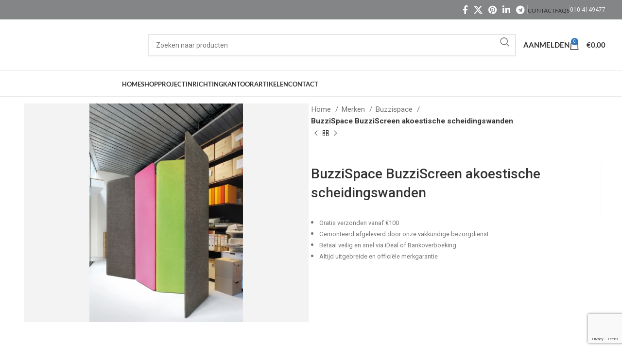

--- FILE ---
content_type: text/html; charset=UTF-8
request_url: https://vanderwiel.info/buzzispace-buzziscreen-akoestische-scheidingswanden/
body_size: 49619
content:
<!DOCTYPE html>
<html lang="nl-NL" prefix="og: https://ogp.me/ns#">
<head>
	<meta charset="UTF-8">
	<meta name="viewport" content="width=device-width, initial-scale=1.0, maximum-scale=1.0, user-scalable=no">
	<link rel="profile" href="http://gmpg.org/xfn/11">
	<link rel="pingback" href="https://vanderwiel.info/xmlrpc.php">
	<script>(function(w,d,s,l,i){w[l]=w[l]||[];w[l].push({'gtm.start':
	new Date().getTime(),event:'gtm.js'});var f=d.getElementsByTagName(s)[0],
	j=d.createElement(s),dl=l!='dataLayer'?'&l='+l:'';j.async=true;j.src=
	'https://www.googletagmanager.com/gtm.js?id='+i+dl;f.parentNode.insertBefore(j,f);
	})(window,document,'script','dataLayer','GTM-KZMMZ6T');

</script>
		<style>img:is([sizes="auto" i], [sizes^="auto," i]) { contain-intrinsic-size: 3000px 1500px }</style>
	
<!-- Search Engine Optimization door Rank Math - https://rankmath.com/ -->
<title>BuzziSpace BuzziScreen akoestische scheidingswanden - Van der Wiel</title>
<meta name="description" content="BuzziScreen geluidabsorberende scheidingswand in BuzziFelt"/>
<meta name="robots" content="follow, index, max-snippet:-1, max-video-preview:-1, max-image-preview:large"/>
<link rel="canonical" href="https://vanderwiel.info/buzzispace-buzziscreen-akoestische-scheidingswanden/" />
<meta property="og:locale" content="nl_NL" />
<meta property="og:type" content="product" />
<meta property="og:title" content="BuzziSpace BuzziScreen akoestische scheidingswanden - Van der Wiel" />
<meta property="og:description" content="BuzziScreen geluidabsorberende scheidingswand in BuzziFelt" />
<meta property="og:url" content="https://vanderwiel.info/buzzispace-buzziscreen-akoestische-scheidingswanden/" />
<meta property="og:site_name" content="Van der Wiel" />
<meta property="og:updated_time" content="2020-12-04T15:44:24+00:00" />
<meta property="og:image" content="https://vanderwiel.info/wp-content/uploads/2020/10/33HI.jpg" />
<meta property="og:image:secure_url" content="https://vanderwiel.info/wp-content/uploads/2020/10/33HI.jpg" />
<meta property="og:image:width" content="337" />
<meta property="og:image:height" content="480" />
<meta property="og:image:alt" content="BuzziSpace BuzziScreen akoestische scheidingswanden" />
<meta property="og:image:type" content="image/jpeg" />
<meta property="product:brand" content="Buzzispace" />
<meta property="product:price:currency" content="EUR" />
<meta property="product:availability" content="instock" />
<meta name="twitter:card" content="summary_large_image" />
<meta name="twitter:title" content="BuzziSpace BuzziScreen akoestische scheidingswanden - Van der Wiel" />
<meta name="twitter:description" content="BuzziScreen geluidabsorberende scheidingswand in BuzziFelt" />
<meta name="twitter:image" content="https://vanderwiel.info/wp-content/uploads/2020/10/33HI.jpg" />
<meta name="twitter:label1" content="Prijs" />
<meta name="twitter:data1" content="&euro;0,00" />
<meta name="twitter:label2" content="Beschikbaarheid" />
<meta name="twitter:data2" content="Op voorraad" />
<script type="application/ld+json" class="rank-math-schema">{"@context":"https://schema.org","@graph":[{"@type":"Place","@id":"https://vanderwiel.info/#place","address":{"@type":"PostalAddress","streetAddress":"Hoogstraat 48-50","postalCode":"3011 PS","addressCountry":"Netherlands"}},{"@type":"Organization","@id":"https://vanderwiel.info/#organization","name":"Van der Wiel","url":"https://vanderwiel.info","address":{"@type":"PostalAddress","streetAddress":"Hoogstraat 48-50","postalCode":"3011 PS","addressCountry":"Netherlands"},"logo":{"@type":"ImageObject","@id":"https://vanderwiel.info/#logo","url":"https://vanderwiel.aristoteles.nl/wp-content/uploads/2021/03/logo_vanderwiel.png","contentUrl":"https://vanderwiel.aristoteles.nl/wp-content/uploads/2021/03/logo_vanderwiel.png","caption":"Van der Wiel","inLanguage":"nl-NL","width":"592","height":"104"},"contactPoint":[{"@type":"ContactPoint","telephone":"+31-10-414-9477","contactType":"customer support"}],"location":{"@id":"https://vanderwiel.info/#place"}},{"@type":"WebSite","@id":"https://vanderwiel.info/#website","url":"https://vanderwiel.info","name":"Van der Wiel","publisher":{"@id":"https://vanderwiel.info/#organization"},"inLanguage":"nl-NL"},{"@type":"ImageObject","@id":"https://vanderwiel.info/wp-content/uploads/2020/10/33HI.jpg","url":"https://vanderwiel.info/wp-content/uploads/2020/10/33HI.jpg","width":"337","height":"480","inLanguage":"nl-NL"},{"@type":"BreadcrumbList","@id":"https://vanderwiel.info/buzzispace-buzziscreen-akoestische-scheidingswanden/#breadcrumb","itemListElement":[{"@type":"ListItem","position":"1","item":{"@id":"https://vanderwiel.info","name":"Home"}},{"@type":"ListItem","position":"2","item":{"@id":"https://vanderwiel.info/c/akoestische-meubelen/","name":"Akoestische meubelen"}},{"@type":"ListItem","position":"3","item":{"@id":"https://vanderwiel.info/buzzispace-buzziscreen-akoestische-scheidingswanden/","name":"BuzziSpace BuzziScreen akoestische scheidingswanden"}}]},{"@type":"ItemPage","@id":"https://vanderwiel.info/buzzispace-buzziscreen-akoestische-scheidingswanden/#webpage","url":"https://vanderwiel.info/buzzispace-buzziscreen-akoestische-scheidingswanden/","name":"BuzziSpace BuzziScreen akoestische scheidingswanden - Van der Wiel","datePublished":"2020-11-05T17:29:41+00:00","dateModified":"2020-12-04T15:44:24+00:00","isPartOf":{"@id":"https://vanderwiel.info/#website"},"primaryImageOfPage":{"@id":"https://vanderwiel.info/wp-content/uploads/2020/10/33HI.jpg"},"inLanguage":"nl-NL","breadcrumb":{"@id":"https://vanderwiel.info/buzzispace-buzziscreen-akoestische-scheidingswanden/#breadcrumb"}},{"@type":"Product","brand":{"@type":"Brand","name":"Buzzispace"},"name":"BuzziSpace BuzziScreen akoestische scheidingswanden - Van der Wiel","description":"BuzziScreen geluidabsorberende scheidingswand in BuzziFelt","sku":"BUZ-Buzziscreen","category":"Akoestische meubelen","mainEntityOfPage":{"@id":"https://vanderwiel.info/buzzispace-buzziscreen-akoestische-scheidingswanden/#webpage"},"image":[{"@type":"ImageObject","url":"https://vanderwiel.info/wp-content/uploads/2020/10/33HI.jpg","height":"480","width":"337"},{"@type":"ImageObject","url":"https://vanderwiel.info/wp-content/uploads/2020/10/011bBuzzispace.jpg","height":"480","width":"327"},{"@type":"ImageObject","url":"https://vanderwiel.info/wp-content/uploads/2020/10/179Hi.jpg","height":"480","width":"338"},{"@type":"ImageObject","url":"https://vanderwiel.info/wp-content/uploads/2020/10/2829HI.jpg","height":"400","width":"600"},{"@type":"ImageObject","url":"https://vanderwiel.info/wp-content/uploads/2020/10/32HI.jpg","height":"480","width":"327"},{"@type":"ImageObject","url":"https://vanderwiel.info/wp-content/uploads/2020/10/36HI.jpg","height":"480","width":"481"},{"@type":"ImageObject","url":"https://vanderwiel.info/wp-content/uploads/2020/10/35Hi.jpg","height":"480","width":"337"},{"@type":"ImageObject","url":"https://vanderwiel.info/wp-content/uploads/2020/10/179FootHi.jpg","height":"480","width":"480"}],"offers":{"@type":"Offer","price":"0","priceCurrency":"EUR","priceValidUntil":"2027-12-31","availability":"http://schema.org/InStock","itemCondition":"NewCondition","url":"https://vanderwiel.info/buzzispace-buzziscreen-akoestische-scheidingswanden/","seller":{"@type":"Organization","@id":"https://vanderwiel.info/","name":"Van der Wiel","url":"https://vanderwiel.info","logo":"https://vanderwiel.aristoteles.nl/wp-content/uploads/2021/03/logo_vanderwiel.png"},"priceSpecification":{"price":"0","priceCurrency":"EUR","valueAddedTaxIncluded":"false"}},"additionalProperty":[{"@type":"PropertyValue","name":"pa_merken","value":"Buzzispace"}],"@id":"https://vanderwiel.info/buzzispace-buzziscreen-akoestische-scheidingswanden/#richSnippet"}]}</script>
<!-- /Rank Math WordPress SEO plugin -->

<link rel='dns-prefetch' href='//fonts.googleapis.com' />
<link rel='dns-prefetch' href='//www.googletagmanager.com' />
<link rel="alternate" type="application/rss+xml" title="Van der Wiel &raquo; feed" href="https://vanderwiel.info/feed/" />
<link rel="alternate" type="application/rss+xml" title="Van der Wiel &raquo; reacties feed" href="https://vanderwiel.info/comments/feed/" />
<link rel="alternate" type="application/rss+xml" title="Van der Wiel &raquo; BuzziSpace BuzziScreen akoestische scheidingswanden reacties feed" href="https://vanderwiel.info/buzzispace-buzziscreen-akoestische-scheidingswanden/feed/" />
		<style>
			.lazyload,
			.lazyloading {
				max-width: 100%;
			}
		</style>
		<link rel="preload" href="/wp-content/plugins/elementskit/modules/parallax/assets/js/TweenMax.min.js"><link rel="preload" href="/wp-content/cache/wpo-minify/1621246885/assets/wpo-minify-header-323b6e61.min.js"><link rel="preconnect" href="https://fonts.gstatic.com" crossorigin><link rel="preconnect" href="https://www.google.com" crossorigin><link rel="preconnect" href="https://chimpstatic.com" crossorigin><script>
var wpo_server_info_css = {"user_agent":"Mozilla\/5.0 (Macintosh; Intel Mac OS X 10_15_7) AppleWebKit\/537.36 (KHTML, like Gecko) Chrome\/131.0.0.0 Safari\/537.36; ClaudeBot\/1.0; +claudebot@anthropic.com)"}
    var wpo_min038c2a05=document.createElement("link");wpo_min038c2a05.rel="stylesheet",wpo_min038c2a05.type="text/css",wpo_min038c2a05.media="async",wpo_min038c2a05.href="https://fonts.googleapis.com/css2?family=Roboto:ital,wght@0,100;0,400;0,500;0,700&family=Lato:ital,wght@0,400;0,700&display=swap",wpo_min038c2a05.onload=function() {wpo_min038c2a05.media="all"},document.getElementsByTagName("head")[0].appendChild(wpo_min038c2a05);
</script>
<style id='classic-theme-styles-inline-css' type='text/css'>
/*! This file is auto-generated */
.wp-block-button__link{color:#fff;background-color:#32373c;border-radius:9999px;box-shadow:none;text-decoration:none;padding:calc(.667em + 2px) calc(1.333em + 2px);font-size:1.125em}.wp-block-file__button{background:#32373c;color:#fff;text-decoration:none}
</style>
<style id='safe-svg-svg-icon-style-inline-css' type='text/css'>
.safe-svg-cover{text-align:center}.safe-svg-cover .safe-svg-inside{display:inline-block;max-width:100%}.safe-svg-cover svg{fill:currentColor;height:100%;max-height:100%;max-width:100%;width:100%}

</style>
<style id='global-styles-inline-css' type='text/css'>
:root{--wp--preset--aspect-ratio--square: 1;--wp--preset--aspect-ratio--4-3: 4/3;--wp--preset--aspect-ratio--3-4: 3/4;--wp--preset--aspect-ratio--3-2: 3/2;--wp--preset--aspect-ratio--2-3: 2/3;--wp--preset--aspect-ratio--16-9: 16/9;--wp--preset--aspect-ratio--9-16: 9/16;--wp--preset--color--black: #000000;--wp--preset--color--cyan-bluish-gray: #abb8c3;--wp--preset--color--white: #ffffff;--wp--preset--color--pale-pink: #f78da7;--wp--preset--color--vivid-red: #cf2e2e;--wp--preset--color--luminous-vivid-orange: #ff6900;--wp--preset--color--luminous-vivid-amber: #fcb900;--wp--preset--color--light-green-cyan: #7bdcb5;--wp--preset--color--vivid-green-cyan: #00d084;--wp--preset--color--pale-cyan-blue: #8ed1fc;--wp--preset--color--vivid-cyan-blue: #0693e3;--wp--preset--color--vivid-purple: #9b51e0;--wp--preset--gradient--vivid-cyan-blue-to-vivid-purple: linear-gradient(135deg,rgba(6,147,227,1) 0%,rgb(155,81,224) 100%);--wp--preset--gradient--light-green-cyan-to-vivid-green-cyan: linear-gradient(135deg,rgb(122,220,180) 0%,rgb(0,208,130) 100%);--wp--preset--gradient--luminous-vivid-amber-to-luminous-vivid-orange: linear-gradient(135deg,rgba(252,185,0,1) 0%,rgba(255,105,0,1) 100%);--wp--preset--gradient--luminous-vivid-orange-to-vivid-red: linear-gradient(135deg,rgba(255,105,0,1) 0%,rgb(207,46,46) 100%);--wp--preset--gradient--very-light-gray-to-cyan-bluish-gray: linear-gradient(135deg,rgb(238,238,238) 0%,rgb(169,184,195) 100%);--wp--preset--gradient--cool-to-warm-spectrum: linear-gradient(135deg,rgb(74,234,220) 0%,rgb(151,120,209) 20%,rgb(207,42,186) 40%,rgb(238,44,130) 60%,rgb(251,105,98) 80%,rgb(254,248,76) 100%);--wp--preset--gradient--blush-light-purple: linear-gradient(135deg,rgb(255,206,236) 0%,rgb(152,150,240) 100%);--wp--preset--gradient--blush-bordeaux: linear-gradient(135deg,rgb(254,205,165) 0%,rgb(254,45,45) 50%,rgb(107,0,62) 100%);--wp--preset--gradient--luminous-dusk: linear-gradient(135deg,rgb(255,203,112) 0%,rgb(199,81,192) 50%,rgb(65,88,208) 100%);--wp--preset--gradient--pale-ocean: linear-gradient(135deg,rgb(255,245,203) 0%,rgb(182,227,212) 50%,rgb(51,167,181) 100%);--wp--preset--gradient--electric-grass: linear-gradient(135deg,rgb(202,248,128) 0%,rgb(113,206,126) 100%);--wp--preset--gradient--midnight: linear-gradient(135deg,rgb(2,3,129) 0%,rgb(40,116,252) 100%);--wp--preset--font-size--small: 13px;--wp--preset--font-size--medium: 20px;--wp--preset--font-size--large: 36px;--wp--preset--font-size--x-large: 42px;--wp--preset--spacing--20: 0.44rem;--wp--preset--spacing--30: 0.67rem;--wp--preset--spacing--40: 1rem;--wp--preset--spacing--50: 1.5rem;--wp--preset--spacing--60: 2.25rem;--wp--preset--spacing--70: 3.38rem;--wp--preset--spacing--80: 5.06rem;--wp--preset--shadow--natural: 6px 6px 9px rgba(0, 0, 0, 0.2);--wp--preset--shadow--deep: 12px 12px 50px rgba(0, 0, 0, 0.4);--wp--preset--shadow--sharp: 6px 6px 0px rgba(0, 0, 0, 0.2);--wp--preset--shadow--outlined: 6px 6px 0px -3px rgba(255, 255, 255, 1), 6px 6px rgba(0, 0, 0, 1);--wp--preset--shadow--crisp: 6px 6px 0px rgba(0, 0, 0, 1);}:where(.is-layout-flex){gap: 0.5em;}:where(.is-layout-grid){gap: 0.5em;}body .is-layout-flex{display: flex;}.is-layout-flex{flex-wrap: wrap;align-items: center;}.is-layout-flex > :is(*, div){margin: 0;}body .is-layout-grid{display: grid;}.is-layout-grid > :is(*, div){margin: 0;}:where(.wp-block-columns.is-layout-flex){gap: 2em;}:where(.wp-block-columns.is-layout-grid){gap: 2em;}:where(.wp-block-post-template.is-layout-flex){gap: 1.25em;}:where(.wp-block-post-template.is-layout-grid){gap: 1.25em;}.has-black-color{color: var(--wp--preset--color--black) !important;}.has-cyan-bluish-gray-color{color: var(--wp--preset--color--cyan-bluish-gray) !important;}.has-white-color{color: var(--wp--preset--color--white) !important;}.has-pale-pink-color{color: var(--wp--preset--color--pale-pink) !important;}.has-vivid-red-color{color: var(--wp--preset--color--vivid-red) !important;}.has-luminous-vivid-orange-color{color: var(--wp--preset--color--luminous-vivid-orange) !important;}.has-luminous-vivid-amber-color{color: var(--wp--preset--color--luminous-vivid-amber) !important;}.has-light-green-cyan-color{color: var(--wp--preset--color--light-green-cyan) !important;}.has-vivid-green-cyan-color{color: var(--wp--preset--color--vivid-green-cyan) !important;}.has-pale-cyan-blue-color{color: var(--wp--preset--color--pale-cyan-blue) !important;}.has-vivid-cyan-blue-color{color: var(--wp--preset--color--vivid-cyan-blue) !important;}.has-vivid-purple-color{color: var(--wp--preset--color--vivid-purple) !important;}.has-black-background-color{background-color: var(--wp--preset--color--black) !important;}.has-cyan-bluish-gray-background-color{background-color: var(--wp--preset--color--cyan-bluish-gray) !important;}.has-white-background-color{background-color: var(--wp--preset--color--white) !important;}.has-pale-pink-background-color{background-color: var(--wp--preset--color--pale-pink) !important;}.has-vivid-red-background-color{background-color: var(--wp--preset--color--vivid-red) !important;}.has-luminous-vivid-orange-background-color{background-color: var(--wp--preset--color--luminous-vivid-orange) !important;}.has-luminous-vivid-amber-background-color{background-color: var(--wp--preset--color--luminous-vivid-amber) !important;}.has-light-green-cyan-background-color{background-color: var(--wp--preset--color--light-green-cyan) !important;}.has-vivid-green-cyan-background-color{background-color: var(--wp--preset--color--vivid-green-cyan) !important;}.has-pale-cyan-blue-background-color{background-color: var(--wp--preset--color--pale-cyan-blue) !important;}.has-vivid-cyan-blue-background-color{background-color: var(--wp--preset--color--vivid-cyan-blue) !important;}.has-vivid-purple-background-color{background-color: var(--wp--preset--color--vivid-purple) !important;}.has-black-border-color{border-color: var(--wp--preset--color--black) !important;}.has-cyan-bluish-gray-border-color{border-color: var(--wp--preset--color--cyan-bluish-gray) !important;}.has-white-border-color{border-color: var(--wp--preset--color--white) !important;}.has-pale-pink-border-color{border-color: var(--wp--preset--color--pale-pink) !important;}.has-vivid-red-border-color{border-color: var(--wp--preset--color--vivid-red) !important;}.has-luminous-vivid-orange-border-color{border-color: var(--wp--preset--color--luminous-vivid-orange) !important;}.has-luminous-vivid-amber-border-color{border-color: var(--wp--preset--color--luminous-vivid-amber) !important;}.has-light-green-cyan-border-color{border-color: var(--wp--preset--color--light-green-cyan) !important;}.has-vivid-green-cyan-border-color{border-color: var(--wp--preset--color--vivid-green-cyan) !important;}.has-pale-cyan-blue-border-color{border-color: var(--wp--preset--color--pale-cyan-blue) !important;}.has-vivid-cyan-blue-border-color{border-color: var(--wp--preset--color--vivid-cyan-blue) !important;}.has-vivid-purple-border-color{border-color: var(--wp--preset--color--vivid-purple) !important;}.has-vivid-cyan-blue-to-vivid-purple-gradient-background{background: var(--wp--preset--gradient--vivid-cyan-blue-to-vivid-purple) !important;}.has-light-green-cyan-to-vivid-green-cyan-gradient-background{background: var(--wp--preset--gradient--light-green-cyan-to-vivid-green-cyan) !important;}.has-luminous-vivid-amber-to-luminous-vivid-orange-gradient-background{background: var(--wp--preset--gradient--luminous-vivid-amber-to-luminous-vivid-orange) !important;}.has-luminous-vivid-orange-to-vivid-red-gradient-background{background: var(--wp--preset--gradient--luminous-vivid-orange-to-vivid-red) !important;}.has-very-light-gray-to-cyan-bluish-gray-gradient-background{background: var(--wp--preset--gradient--very-light-gray-to-cyan-bluish-gray) !important;}.has-cool-to-warm-spectrum-gradient-background{background: var(--wp--preset--gradient--cool-to-warm-spectrum) !important;}.has-blush-light-purple-gradient-background{background: var(--wp--preset--gradient--blush-light-purple) !important;}.has-blush-bordeaux-gradient-background{background: var(--wp--preset--gradient--blush-bordeaux) !important;}.has-luminous-dusk-gradient-background{background: var(--wp--preset--gradient--luminous-dusk) !important;}.has-pale-ocean-gradient-background{background: var(--wp--preset--gradient--pale-ocean) !important;}.has-electric-grass-gradient-background{background: var(--wp--preset--gradient--electric-grass) !important;}.has-midnight-gradient-background{background: var(--wp--preset--gradient--midnight) !important;}.has-small-font-size{font-size: var(--wp--preset--font-size--small) !important;}.has-medium-font-size{font-size: var(--wp--preset--font-size--medium) !important;}.has-large-font-size{font-size: var(--wp--preset--font-size--large) !important;}.has-x-large-font-size{font-size: var(--wp--preset--font-size--x-large) !important;}
:where(.wp-block-post-template.is-layout-flex){gap: 1.25em;}:where(.wp-block-post-template.is-layout-grid){gap: 1.25em;}
:where(.wp-block-columns.is-layout-flex){gap: 2em;}:where(.wp-block-columns.is-layout-grid){gap: 2em;}
:root :where(.wp-block-pullquote){font-size: 1.5em;line-height: 1.6;}
</style>
<style class="optimize_css_2" type="text/css" media="all">#cookie-law-info-bar{font-size:15px;margin:0 auto;padding:12px 10px;position:absolute;text-align:center;box-sizing:border-box;width:100%;z-index:9999;display:none;left:0;font-weight:300;box-shadow:0 -1px 10px 0 rgb(172 171 171 / .3)}#cookie-law-info-again{font-size:10pt;margin:0;padding:5px 10px;text-align:center;z-index:9999;cursor:pointer;box-shadow:#161616 2px 2px 5px 2px}#cookie-law-info-bar span{vertical-align:middle}.cli-plugin-button,.cli-plugin-button:visited{display:inline-block;padding:9px 12px;color:#fff;text-decoration:none;position:relative;cursor:pointer;margin-left:5px;text-decoration:none}.cli-plugin-main-link{margin-left:0;font-weight:550;text-decoration:underline}.cli-plugin-button:hover{background-color:#111;color:#fff;text-decoration:none}.small.cli-plugin-button,.small.cli-plugin-button:visited{font-size:11px}.cli-plugin-button,.cli-plugin-button:visited,.medium.cli-plugin-button,.medium.cli-plugin-button:visited{font-size:13px;font-weight:400;line-height:1}.large.cli-plugin-button,.large.cli-plugin-button:visited{font-size:14px;padding:8px 14px 9px}.super.cli-plugin-button,.super.cli-plugin-button:visited{font-size:34px;padding:8px 14px 9px}.pink.cli-plugin-button,.magenta.cli-plugin-button:visited{background-color:#e22092}.pink.cli-plugin-button:hover{background-color:#c81e82}.green.cli-plugin-button,.green.cli-plugin-button:visited{background-color:#91bd09}.green.cli-plugin-button:hover{background-color:#749a02}.red.cli-plugin-button,.red.cli-plugin-button:visited{background-color:#e62727}.red.cli-plugin-button:hover{background-color:#cf2525}.orange.cli-plugin-button,.orange.cli-plugin-button:visited{background-color:#ff5c00}.orange.cli-plugin-button:hover{background-color:#d45500}.blue.cli-plugin-button,.blue.cli-plugin-button:visited{background-color:#2981e4}.blue.cli-plugin-button:hover{background-color:#2575cf}.yellow.cli-plugin-button,.yellow.cli-plugin-button:visited{background-color:#ffb515}.yellow.cli-plugin-button:hover{background-color:#fc9200}.cli-plugin-button{margin-top:5px}.cli-bar-popup{-moz-background-clip:padding;-webkit-background-clip:padding;background-clip:padding-box;-webkit-border-radius:30px;-moz-border-radius:30px;border-radius:30px;padding:20px}.cli-powered_by_p{width:100%!important;display:block!important;color:#333;clear:both;font-style:italic!important;font-size:12px!important;margin-top:15px!important}.cli-powered_by_a{color:#333;font-weight:600!important;font-size:12px!important}.cli-plugin-main-link.cli-plugin-button{text-decoration:none}.cli-plugin-main-link.cli-plugin-button{margin-left:5px}</style>
<link rel='stylesheet' id='chosen-drop-down-css' href='https://vanderwiel.info/wp-content/plugins/woocommerce-products-filter/js/chosen/chosen.min.css' type='text/css' media='all' />
<style class="optimize_css_2" type="text/css" media="all">.icheckbox_flat,.iradio_flat{display:inline-block;*display:inline;vertical-align:middle;margin:0;padding:0;width:20px;height:20px;background:url(https://vanderwiel.info/wp-content/plugins/woocommerce-products-filter/js/icheck/skins/flat/flat.png) no-repeat;border:none;cursor:pointer}.icheckbox_flat{background-position:0 0}.icheckbox_flat.checked{background-position:-22px 0}.icheckbox_flat.disabled{background-position:-44px 0;cursor:default}.icheckbox_flat.checked.disabled{background-position:-66px 0}.iradio_flat{background-position:-88px 0}.iradio_flat.checked{background-position:-110px 0}.iradio_flat.disabled{background-position:-132px 0;cursor:default}.iradio_flat.checked.disabled{background-position:-154px 0}@media (-o-min-device-pixel-ratio:5/4),(-webkit-min-device-pixel-ratio:1.25),(min-resolution:120dpi){.icheckbox_flat,.iradio_flat{background-image:url(https://vanderwiel.info/wp-content/plugins/woocommerce-products-filter/js/icheck/skins/flat/flat@2x.png);-webkit-background-size:176px 22px;background-size:176px 22px}}.icheckbox_flat-red,.iradio_flat-red{display:inline-block;*display:inline;vertical-align:middle;margin:0;padding:0;width:20px;height:20px;background:url(https://vanderwiel.info/wp-content/plugins/woocommerce-products-filter/js/icheck/skins/flat/red.png) no-repeat;border:none;cursor:pointer}.icheckbox_flat-red{background-position:0 0}.icheckbox_flat-red.checked{background-position:-22px 0}.icheckbox_flat-red.disabled{background-position:-44px 0;cursor:default}.icheckbox_flat-red.checked.disabled{background-position:-66px 0}.iradio_flat-red{background-position:-88px 0}.iradio_flat-red.checked{background-position:-110px 0}.iradio_flat-red.disabled{background-position:-132px 0;cursor:default}.iradio_flat-red.checked.disabled{background-position:-154px 0}@media (-o-min-device-pixel-ratio:5/4),(-webkit-min-device-pixel-ratio:1.25),(min-resolution:120dpi){.icheckbox_flat-red,.iradio_flat-red{background-image:url(https://vanderwiel.info/wp-content/plugins/woocommerce-products-filter/js/icheck/skins/flat/red@2x.png);-webkit-background-size:176px 22px;background-size:176px 22px}}.icheckbox_flat-green,.iradio_flat-green{display:inline-block;*display:inline;vertical-align:middle;margin:0;padding:0;width:20px;height:20px;background:url(https://vanderwiel.info/wp-content/plugins/woocommerce-products-filter/js/icheck/skins/flat/green.png) no-repeat;border:none;cursor:pointer}.icheckbox_flat-green{background-position:0 0}.icheckbox_flat-green.checked{background-position:-22px 0}.icheckbox_flat-green.disabled{background-position:-44px 0;cursor:default}.icheckbox_flat-green.checked.disabled{background-position:-66px 0}.iradio_flat-green{background-position:-88px 0}.iradio_flat-green.checked{background-position:-110px 0}.iradio_flat-green.disabled{background-position:-132px 0;cursor:default}.iradio_flat-green.checked.disabled{background-position:-154px 0}@media (-o-min-device-pixel-ratio:5/4),(-webkit-min-device-pixel-ratio:1.25),(min-resolution:120dpi){.icheckbox_flat-green,.iradio_flat-green{background-image:url(https://vanderwiel.info/wp-content/plugins/woocommerce-products-filter/js/icheck/skins/flat/green@2x.png);-webkit-background-size:176px 22px;background-size:176px 22px}}.icheckbox_flat-blue,.iradio_flat-blue{display:inline-block;*display:inline;vertical-align:middle;margin:0;padding:0;width:20px;height:20px;background:url(https://vanderwiel.info/wp-content/plugins/woocommerce-products-filter/js/icheck/skins/flat/blue.png) no-repeat;border:none;cursor:pointer}.icheckbox_flat-blue{background-position:0 0}.icheckbox_flat-blue.checked{background-position:-22px 0}.icheckbox_flat-blue.disabled{background-position:-44px 0;cursor:default}.icheckbox_flat-blue.checked.disabled{background-position:-66px 0}.iradio_flat-blue{background-position:-88px 0}.iradio_flat-blue.checked{background-position:-110px 0}.iradio_flat-blue.disabled{background-position:-132px 0;cursor:default}.iradio_flat-blue.checked.disabled{background-position:-154px 0}@media (-o-min-device-pixel-ratio:5/4),(-webkit-min-device-pixel-ratio:1.25),(min-resolution:120dpi){.icheckbox_flat-blue,.iradio_flat-blue{background-image:url(https://vanderwiel.info/wp-content/plugins/woocommerce-products-filter/js/icheck/skins/flat/blue@2x.png);-webkit-background-size:176px 22px;background-size:176px 22px}}.icheckbox_flat-aero,.iradio_flat-aero{display:inline-block;*display:inline;vertical-align:middle;margin:0;padding:0;width:20px;height:20px;background:url(https://vanderwiel.info/wp-content/plugins/woocommerce-products-filter/js/icheck/skins/flat/aero.png) no-repeat;border:none;cursor:pointer}.icheckbox_flat-aero{background-position:0 0}.icheckbox_flat-aero.checked{background-position:-22px 0}.icheckbox_flat-aero.disabled{background-position:-44px 0;cursor:default}.icheckbox_flat-aero.checked.disabled{background-position:-66px 0}.iradio_flat-aero{background-position:-88px 0}.iradio_flat-aero.checked{background-position:-110px 0}.iradio_flat-aero.disabled{background-position:-132px 0;cursor:default}.iradio_flat-aero.checked.disabled{background-position:-154px 0}@media (-o-min-device-pixel-ratio:5/4),(-webkit-min-device-pixel-ratio:1.25),(min-resolution:120dpi){.icheckbox_flat-aero,.iradio_flat-aero{background-image:url(https://vanderwiel.info/wp-content/plugins/woocommerce-products-filter/js/icheck/skins/flat/aero@2x.png);-webkit-background-size:176px 22px;background-size:176px 22px}}.icheckbox_flat-grey,.iradio_flat-grey{display:inline-block;*display:inline;vertical-align:middle;margin:0;padding:0;width:20px;height:20px;background:url(https://vanderwiel.info/wp-content/plugins/woocommerce-products-filter/js/icheck/skins/flat/grey.png) no-repeat;border:none;cursor:pointer}.icheckbox_flat-grey{background-position:0 0}.icheckbox_flat-grey.checked{background-position:-22px 0}.icheckbox_flat-grey.disabled{background-position:-44px 0;cursor:default}.icheckbox_flat-grey.checked.disabled{background-position:-66px 0}.iradio_flat-grey{background-position:-88px 0}.iradio_flat-grey.checked{background-position:-110px 0}.iradio_flat-grey.disabled{background-position:-132px 0;cursor:default}.iradio_flat-grey.checked.disabled{background-position:-154px 0}@media (-o-min-device-pixel-ratio:5/4),(-webkit-min-device-pixel-ratio:1.25),(min-resolution:120dpi){.icheckbox_flat-grey,.iradio_flat-grey{background-image:url(https://vanderwiel.info/wp-content/plugins/woocommerce-products-filter/js/icheck/skins/flat/grey@2x.png);-webkit-background-size:176px 22px;background-size:176px 22px}}.icheckbox_flat-orange,.iradio_flat-orange{display:inline-block;*display:inline;vertical-align:middle;margin:0;padding:0;width:20px;height:20px;background:url(https://vanderwiel.info/wp-content/plugins/woocommerce-products-filter/js/icheck/skins/flat/orange.png) no-repeat;border:none;cursor:pointer}.icheckbox_flat-orange{background-position:0 0}.icheckbox_flat-orange.checked{background-position:-22px 0}.icheckbox_flat-orange.disabled{background-position:-44px 0;cursor:default}.icheckbox_flat-orange.checked.disabled{background-position:-66px 0}.iradio_flat-orange{background-position:-88px 0}.iradio_flat-orange.checked{background-position:-110px 0}.iradio_flat-orange.disabled{background-position:-132px 0;cursor:default}.iradio_flat-orange.checked.disabled{background-position:-154px 0}@media (-o-min-device-pixel-ratio:5/4),(-webkit-min-device-pixel-ratio:1.25),(min-resolution:120dpi){.icheckbox_flat-orange,.iradio_flat-orange{background-image:url(https://vanderwiel.info/wp-content/plugins/woocommerce-products-filter/js/icheck/skins/flat/orange@2x.png);-webkit-background-size:176px 22px;background-size:176px 22px}}.icheckbox_flat-yellow,.iradio_flat-yellow{display:inline-block;*display:inline;vertical-align:middle;margin:0;padding:0;width:20px;height:20px;background:url(https://vanderwiel.info/wp-content/plugins/woocommerce-products-filter/js/icheck/skins/flat/yellow.png) no-repeat;border:none;cursor:pointer}.icheckbox_flat-yellow{background-position:0 0}.icheckbox_flat-yellow.checked{background-position:-22px 0}.icheckbox_flat-yellow.disabled{background-position:-44px 0;cursor:default}.icheckbox_flat-yellow.checked.disabled{background-position:-66px 0}.iradio_flat-yellow{background-position:-88px 0}.iradio_flat-yellow.checked{background-position:-110px 0}.iradio_flat-yellow.disabled{background-position:-132px 0;cursor:default}.iradio_flat-yellow.checked.disabled{background-position:-154px 0}@media (-o-min-device-pixel-ratio:5/4),(-webkit-min-device-pixel-ratio:1.25),(min-resolution:120dpi){.icheckbox_flat-yellow,.iradio_flat-yellow{background-image:url(https://vanderwiel.info/wp-content/plugins/woocommerce-products-filter/js/icheck/skins/flat/yellow@2x.png);-webkit-background-size:176px 22px;background-size:176px 22px}}.icheckbox_flat-pink,.iradio_flat-pink{display:inline-block;*display:inline;vertical-align:middle;margin:0;padding:0;width:20px;height:20px;background:url(https://vanderwiel.info/wp-content/plugins/woocommerce-products-filter/js/icheck/skins/flat/pink.png) no-repeat;border:none;cursor:pointer}.icheckbox_flat-pink{background-position:0 0}.icheckbox_flat-pink.checked{background-position:-22px 0}.icheckbox_flat-pink.disabled{background-position:-44px 0;cursor:default}.icheckbox_flat-pink.checked.disabled{background-position:-66px 0}.iradio_flat-pink{background-position:-88px 0}.iradio_flat-pink.checked{background-position:-110px 0}.iradio_flat-pink.disabled{background-position:-132px 0;cursor:default}.iradio_flat-pink.checked.disabled{background-position:-154px 0}@media (-o-min-device-pixel-ratio:5/4),(-webkit-min-device-pixel-ratio:1.25),(min-resolution:120dpi){.icheckbox_flat-pink,.iradio_flat-pink{background-image:url(https://vanderwiel.info/wp-content/plugins/woocommerce-products-filter/js/icheck/skins/flat/pink@2x.png);-webkit-background-size:176px 22px;background-size:176px 22px}}.icheckbox_flat-purple,.iradio_flat-purple{display:inline-block;*display:inline;vertical-align:middle;margin:0;padding:0;width:20px;height:20px;background:url(https://vanderwiel.info/wp-content/plugins/woocommerce-products-filter/js/icheck/skins/flat/purple.png) no-repeat;border:none;cursor:pointer}.icheckbox_flat-purple{background-position:0 0}.icheckbox_flat-purple.checked{background-position:-22px 0}.icheckbox_flat-purple.disabled{background-position:-44px 0;cursor:default}.icheckbox_flat-purple.checked.disabled{background-position:-66px 0}.iradio_flat-purple{background-position:-88px 0}.iradio_flat-purple.checked{background-position:-110px 0}.iradio_flat-purple.disabled{background-position:-132px 0;cursor:default}.iradio_flat-purple.checked.disabled{background-position:-154px 0}@media (-o-min-device-pixel-ratio:5/4),(-webkit-min-device-pixel-ratio:1.25),(min-resolution:120dpi),(min-resolution:1.25dppx){.icheckbox_flat-purple,.iradio_flat-purple{background-image:url(https://vanderwiel.info/wp-content/plugins/woocommerce-products-filter/js/icheck/skins/flat/purple@2x.png);-webkit-background-size:176px 22px;background-size:176px 22px}}</style>
<style class="optimize_css_2" type="text/css" media="all">.icheckbox_square,.iradio_square{display:inline-block;*display:inline;vertical-align:middle;margin:0;padding:0;width:22px;height:22px;background:url(https://vanderwiel.info/wp-content/plugins/woocommerce-products-filter/js/icheck/skins/square/square.png) no-repeat;border:none;cursor:pointer}.icheckbox_square{background-position:0 0}.icheckbox_square.hover{background-position:-24px 0}.icheckbox_square.checked{background-position:-48px 0}.icheckbox_square.disabled{background-position:-72px 0;cursor:default}.icheckbox_square.checked.disabled{background-position:-96px 0}.iradio_square{background-position:-120px 0}.iradio_square.hover{background-position:-144px 0}.iradio_square.checked{background-position:-168px 0}.iradio_square.disabled{background-position:-192px 0;cursor:default}.iradio_square.checked.disabled{background-position:-216px 0}@media (-o-min-device-pixel-ratio:5/4),(-webkit-min-device-pixel-ratio:1.25),(min-resolution:120dpi){.icheckbox_square,.iradio_square{background-image:url(https://vanderwiel.info/wp-content/plugins/woocommerce-products-filter/js/icheck/skins/square/square@2x.png);-webkit-background-size:240px 24px;background-size:240px 24px}}.icheckbox_square-red,.iradio_square-red{display:inline-block;*display:inline;vertical-align:middle;margin:0;padding:0;width:22px;height:22px;background:url(https://vanderwiel.info/wp-content/plugins/woocommerce-products-filter/js/icheck/skins/square/red.png) no-repeat;border:none;cursor:pointer}.icheckbox_square-red{background-position:0 0}.icheckbox_square-red.hover{background-position:-24px 0}.icheckbox_square-red.checked{background-position:-48px 0}.icheckbox_square-red.disabled{background-position:-72px 0;cursor:default}.icheckbox_square-red.checked.disabled{background-position:-96px 0}.iradio_square-red{background-position:-120px 0}.iradio_square-red.hover{background-position:-144px 0}.iradio_square-red.checked{background-position:-168px 0}.iradio_square-red.disabled{background-position:-192px 0;cursor:default}.iradio_square-red.checked.disabled{background-position:-216px 0}@media (-o-min-device-pixel-ratio:5/4),(-webkit-min-device-pixel-ratio:1.25),(min-resolution:120dpi){.icheckbox_square-red,.iradio_square-red{background-image:url(https://vanderwiel.info/wp-content/plugins/woocommerce-products-filter/js/icheck/skins/square/red@2x.png);-webkit-background-size:240px 24px;background-size:240px 24px}}.icheckbox_square-green,.iradio_square-green{display:inline-block;*display:inline;vertical-align:middle;margin:0;padding:0;width:22px;height:22px;background:url(https://vanderwiel.info/wp-content/plugins/woocommerce-products-filter/js/icheck/skins/square/green.png) no-repeat;border:none;cursor:pointer}.icheckbox_square-green{background-position:0 0}.icheckbox_square-green.hover{background-position:-24px 0}.icheckbox_square-green.checked{background-position:-48px 0}.icheckbox_square-green.disabled{background-position:-72px 0;cursor:default}.icheckbox_square-green.checked.disabled{background-position:-96px 0}.iradio_square-green{background-position:-120px 0}.iradio_square-green.hover{background-position:-144px 0}.iradio_square-green.checked{background-position:-168px 0}.iradio_square-green.disabled{background-position:-192px 0;cursor:default}.iradio_square-green.checked.disabled{background-position:-216px 0}@media (-o-min-device-pixel-ratio:5/4),(-webkit-min-device-pixel-ratio:1.25),(min-resolution:120dpi){.icheckbox_square-green,.iradio_square-green{background-image:url(https://vanderwiel.info/wp-content/plugins/woocommerce-products-filter/js/icheck/skins/square/green@2x.png);-webkit-background-size:240px 24px;background-size:240px 24px}}.icheckbox_square-blue,.iradio_square-blue{display:inline-block;*display:inline;vertical-align:middle;margin:0;padding:0;width:22px;height:22px;background:url(https://vanderwiel.info/wp-content/plugins/woocommerce-products-filter/js/icheck/skins/square/blue.png) no-repeat;border:none;cursor:pointer}.icheckbox_square-blue{background-position:0 0}.icheckbox_square-blue.hover{background-position:-24px 0}.icheckbox_square-blue.checked{background-position:-48px 0}.icheckbox_square-blue.disabled{background-position:-72px 0;cursor:default}.icheckbox_square-blue.checked.disabled{background-position:-96px 0}.iradio_square-blue{background-position:-120px 0}.iradio_square-blue.hover{background-position:-144px 0}.iradio_square-blue.checked{background-position:-168px 0}.iradio_square-blue.disabled{background-position:-192px 0;cursor:default}.iradio_square-blue.checked.disabled{background-position:-216px 0}@media (-o-min-device-pixel-ratio:5/4),(-webkit-min-device-pixel-ratio:1.25),(min-resolution:120dpi){.icheckbox_square-blue,.iradio_square-blue{background-image:url(https://vanderwiel.info/wp-content/plugins/woocommerce-products-filter/js/icheck/skins/square/blue@2x.png);-webkit-background-size:240px 24px;background-size:240px 24px}}.icheckbox_square-aero,.iradio_square-aero{display:inline-block;*display:inline;vertical-align:middle;margin:0;padding:0;width:22px;height:22px;background:url(https://vanderwiel.info/wp-content/plugins/woocommerce-products-filter/js/icheck/skins/square/aero.png) no-repeat;border:none;cursor:pointer}.icheckbox_square-aero{background-position:0 0}.icheckbox_square-aero.hover{background-position:-24px 0}.icheckbox_square-aero.checked{background-position:-48px 0}.icheckbox_square-aero.disabled{background-position:-72px 0;cursor:default}.icheckbox_square-aero.checked.disabled{background-position:-96px 0}.iradio_square-aero{background-position:-120px 0}.iradio_square-aero.hover{background-position:-144px 0}.iradio_square-aero.checked{background-position:-168px 0}.iradio_square-aero.disabled{background-position:-192px 0;cursor:default}.iradio_square-aero.checked.disabled{background-position:-216px 0}@media (-o-min-device-pixel-ratio:5/4),(-webkit-min-device-pixel-ratio:1.25),(min-resolution:120dpi){.icheckbox_square-aero,.iradio_square-aero{background-image:url(https://vanderwiel.info/wp-content/plugins/woocommerce-products-filter/js/icheck/skins/square/aero@2x.png);-webkit-background-size:240px 24px;background-size:240px 24px}}.icheckbox_square-grey,.iradio_square-grey{display:inline-block;*display:inline;vertical-align:middle;margin:0;padding:0;width:22px;height:22px;background:url(https://vanderwiel.info/wp-content/plugins/woocommerce-products-filter/js/icheck/skins/square/grey.png) no-repeat;border:none;cursor:pointer}.icheckbox_square-grey{background-position:0 0}.icheckbox_square-grey.hover{background-position:-24px 0}.icheckbox_square-grey.checked{background-position:-48px 0}.icheckbox_square-grey.disabled{background-position:-72px 0;cursor:default}.icheckbox_square-grey.checked.disabled{background-position:-96px 0}.iradio_square-grey{background-position:-120px 0}.iradio_square-grey.hover{background-position:-144px 0}.iradio_square-grey.checked{background-position:-168px 0}.iradio_square-grey.disabled{background-position:-192px 0;cursor:default}.iradio_square-grey.checked.disabled{background-position:-216px 0}@media (-o-min-device-pixel-ratio:5/4),(-webkit-min-device-pixel-ratio:1.25),(min-resolution:120dpi){.icheckbox_square-grey,.iradio_square-grey{background-image:url(https://vanderwiel.info/wp-content/plugins/woocommerce-products-filter/js/icheck/skins/square/grey@2x.png);-webkit-background-size:240px 24px;background-size:240px 24px}}.icheckbox_square-orange,.iradio_square-orange{display:inline-block;*display:inline;vertical-align:middle;margin:0;padding:0;width:22px;height:22px;background:url(https://vanderwiel.info/wp-content/plugins/woocommerce-products-filter/js/icheck/skins/square/orange.png) no-repeat;border:none;cursor:pointer}.icheckbox_square-orange{background-position:0 0}.icheckbox_square-orange.hover{background-position:-24px 0}.icheckbox_square-orange.checked{background-position:-48px 0}.icheckbox_square-orange.disabled{background-position:-72px 0;cursor:default}.icheckbox_square-orange.checked.disabled{background-position:-96px 0}.iradio_square-orange{background-position:-120px 0}.iradio_square-orange.hover{background-position:-144px 0}.iradio_square-orange.checked{background-position:-168px 0}.iradio_square-orange.disabled{background-position:-192px 0;cursor:default}.iradio_square-orange.checked.disabled{background-position:-216px 0}@media (-o-min-device-pixel-ratio:5/4),(-webkit-min-device-pixel-ratio:1.25),(min-resolution:120dpi){.icheckbox_square-orange,.iradio_square-orange{background-image:url(https://vanderwiel.info/wp-content/plugins/woocommerce-products-filter/js/icheck/skins/square/orange@2x.png);-webkit-background-size:240px 24px;background-size:240px 24px}}.icheckbox_square-yellow,.iradio_square-yellow{display:inline-block;*display:inline;vertical-align:middle;margin:0;padding:0;width:22px;height:22px;background:url(https://vanderwiel.info/wp-content/plugins/woocommerce-products-filter/js/icheck/skins/square/yellow.png) no-repeat;border:none;cursor:pointer}.icheckbox_square-yellow{background-position:0 0}.icheckbox_square-yellow.hover{background-position:-24px 0}.icheckbox_square-yellow.checked{background-position:-48px 0}.icheckbox_square-yellow.disabled{background-position:-72px 0;cursor:default}.icheckbox_square-yellow.checked.disabled{background-position:-96px 0}.iradio_square-yellow{background-position:-120px 0}.iradio_square-yellow.hover{background-position:-144px 0}.iradio_square-yellow.checked{background-position:-168px 0}.iradio_square-yellow.disabled{background-position:-192px 0;cursor:default}.iradio_square-yellow.checked.disabled{background-position:-216px 0}@media (-o-min-device-pixel-ratio:5/4),(-webkit-min-device-pixel-ratio:1.25),(min-resolution:120dpi){.icheckbox_square-yellow,.iradio_square-yellow{background-image:url(https://vanderwiel.info/wp-content/plugins/woocommerce-products-filter/js/icheck/skins/square/yellow@2x.png);-webkit-background-size:240px 24px;background-size:240px 24px}}.icheckbox_square-pink,.iradio_square-pink{display:inline-block;*display:inline;vertical-align:middle;margin:0;padding:0;width:22px;height:22px;background:url(https://vanderwiel.info/wp-content/plugins/woocommerce-products-filter/js/icheck/skins/square/pink.png) no-repeat;border:none;cursor:pointer}.icheckbox_square-pink{background-position:0 0}.icheckbox_square-pink.hover{background-position:-24px 0}.icheckbox_square-pink.checked{background-position:-48px 0}.icheckbox_square-pink.disabled{background-position:-72px 0;cursor:default}.icheckbox_square-pink.checked.disabled{background-position:-96px 0}.iradio_square-pink{background-position:-120px 0}.iradio_square-pink.hover{background-position:-144px 0}.iradio_square-pink.checked{background-position:-168px 0}.iradio_square-pink.disabled{background-position:-192px 0;cursor:default}.iradio_square-pink.checked.disabled{background-position:-216px 0}@media (-o-min-device-pixel-ratio:5/4),(-webkit-min-device-pixel-ratio:1.25),(min-resolution:120dpi){.icheckbox_square-pink,.iradio_square-pink{background-image:url(https://vanderwiel.info/wp-content/plugins/woocommerce-products-filter/js/icheck/skins/square/pink@2x.png);-webkit-background-size:240px 24px;background-size:240px 24px}}.icheckbox_square-purple,.iradio_square-purple{display:inline-block;*display:inline;vertical-align:middle;margin:0;padding:0;width:22px;height:22px;background:url(https://vanderwiel.info/wp-content/plugins/woocommerce-products-filter/js/icheck/skins/square/purple.png) no-repeat;border:none;cursor:pointer}.icheckbox_square-purple{background-position:0 0}.icheckbox_square-purple.hover{background-position:-24px 0}.icheckbox_square-purple.checked{background-position:-48px 0}.icheckbox_square-purple.disabled{background-position:-72px 0;cursor:default}.icheckbox_square-purple.checked.disabled{background-position:-96px 0}.iradio_square-purple{background-position:-120px 0}.iradio_square-purple.hover{background-position:-144px 0}.iradio_square-purple.checked{background-position:-168px 0}.iradio_square-purple.disabled{background-position:-192px 0;cursor:default}.iradio_square-purple.checked.disabled{background-position:-216px 0}@media (-o-min-device-pixel-ratio:5/4),(-webkit-min-device-pixel-ratio:1.25),(min-resolution:120dpi),(min-resolution:1.25dppx){.icheckbox_square-purple,.iradio_square-purple{background-image:url(https://vanderwiel.info/wp-content/plugins/woocommerce-products-filter/js/icheck/skins/square/purple@2x.png);-webkit-background-size:240px 24px;background-size:240px 24px}}</style>
<style class="optimize_css_2" type="text/css" media="all">.icheckbox_minimal,.iradio_minimal{display:inline-block;*display:inline;vertical-align:middle;margin:0;padding:0;width:18px;height:18px;background:url(https://vanderwiel.info/wp-content/plugins/woocommerce-products-filter/js/icheck/skins/minimal/minimal.png) no-repeat;border:none;cursor:pointer}.icheckbox_minimal{background-position:0 0}.icheckbox_minimal.hover{background-position:-20px 0}.icheckbox_minimal.checked{background-position:-40px 0}.icheckbox_minimal.disabled{background-position:-60px 0;cursor:default}.icheckbox_minimal.checked.disabled{background-position:-80px 0}.iradio_minimal{background-position:-100px 0}.iradio_minimal.hover{background-position:-120px 0}.iradio_minimal.checked{background-position:-140px 0}.iradio_minimal.disabled{background-position:-160px 0;cursor:default}.iradio_minimal.checked.disabled{background-position:-180px 0}@media (-o-min-device-pixel-ratio:5/4),(-webkit-min-device-pixel-ratio:1.25),(min-resolution:120dpi){.icheckbox_minimal,.iradio_minimal{background-image:url(https://vanderwiel.info/wp-content/plugins/woocommerce-products-filter/js/icheck/skins/minimal/minimal@2x.png);-webkit-background-size:200px 20px;background-size:200px 20px}}.icheckbox_minimal-red,.iradio_minimal-red{display:inline-block;*display:inline;vertical-align:middle;margin:0;padding:0;width:18px;height:18px;background:url(https://vanderwiel.info/wp-content/plugins/woocommerce-products-filter/js/icheck/skins/minimal/red.png) no-repeat;border:none;cursor:pointer}.icheckbox_minimal-red{background-position:0 0}.icheckbox_minimal-red.hover{background-position:-20px 0}.icheckbox_minimal-red.checked{background-position:-40px 0}.icheckbox_minimal-red.disabled{background-position:-60px 0;cursor:default}.icheckbox_minimal-red.checked.disabled{background-position:-80px 0}.iradio_minimal-red{background-position:-100px 0}.iradio_minimal-red.hover{background-position:-120px 0}.iradio_minimal-red.checked{background-position:-140px 0}.iradio_minimal-red.disabled{background-position:-160px 0;cursor:default}.iradio_minimal-red.checked.disabled{background-position:-180px 0}@media (-o-min-device-pixel-ratio:5/4),(-webkit-min-device-pixel-ratio:1.25),(min-resolution:120dpi){.icheckbox_minimal-red,.iradio_minimal-red{background-image:url(https://vanderwiel.info/wp-content/plugins/woocommerce-products-filter/js/icheck/skins/minimal/red@2x.png);-webkit-background-size:200px 20px;background-size:200px 20px}}.icheckbox_minimal-green,.iradio_minimal-green{display:inline-block;*display:inline;vertical-align:middle;margin:0;padding:0;width:18px;height:18px;background:url(https://vanderwiel.info/wp-content/plugins/woocommerce-products-filter/js/icheck/skins/minimal/green.png) no-repeat;border:none;cursor:pointer}.icheckbox_minimal-green{background-position:0 0}.icheckbox_minimal-green.hover{background-position:-20px 0}.icheckbox_minimal-green.checked{background-position:-40px 0}.icheckbox_minimal-green.disabled{background-position:-60px 0;cursor:default}.icheckbox_minimal-green.checked.disabled{background-position:-80px 0}.iradio_minimal-green{background-position:-100px 0}.iradio_minimal-green.hover{background-position:-120px 0}.iradio_minimal-green.checked{background-position:-140px 0}.iradio_minimal-green.disabled{background-position:-160px 0;cursor:default}.iradio_minimal-green.checked.disabled{background-position:-180px 0}@media (-o-min-device-pixel-ratio:5/4),(-webkit-min-device-pixel-ratio:1.25),(min-resolution:120dpi){.icheckbox_minimal-green,.iradio_minimal-green{background-image:url(https://vanderwiel.info/wp-content/plugins/woocommerce-products-filter/js/icheck/skins/minimal/green@2x.png);-webkit-background-size:200px 20px;background-size:200px 20px}}.icheckbox_minimal-blue,.iradio_minimal-blue{display:inline-block;*display:inline;vertical-align:middle;margin:0;padding:0;width:18px;height:18px;background:url(https://vanderwiel.info/wp-content/plugins/woocommerce-products-filter/js/icheck/skins/minimal/blue.png) no-repeat;border:none;cursor:pointer}.icheckbox_minimal-blue{background-position:0 0}.icheckbox_minimal-blue.hover{background-position:-20px 0}.icheckbox_minimal-blue.checked{background-position:-40px 0}.icheckbox_minimal-blue.disabled{background-position:-60px 0;cursor:default}.icheckbox_minimal-blue.checked.disabled{background-position:-80px 0}.iradio_minimal-blue{background-position:-100px 0}.iradio_minimal-blue.hover{background-position:-120px 0}.iradio_minimal-blue.checked{background-position:-140px 0}.iradio_minimal-blue.disabled{background-position:-160px 0;cursor:default}.iradio_minimal-blue.checked.disabled{background-position:-180px 0}@media (-o-min-device-pixel-ratio:5/4),(-webkit-min-device-pixel-ratio:1.25),(min-resolution:120dpi){.icheckbox_minimal-blue,.iradio_minimal-blue{background-image:url(https://vanderwiel.info/wp-content/plugins/woocommerce-products-filter/js/icheck/skins/minimal/blue@2x.png);-webkit-background-size:200px 20px;background-size:200px 20px}}.icheckbox_minimal-aero,.iradio_minimal-aero{display:inline-block;*display:inline;vertical-align:middle;margin:0;padding:0;width:18px;height:18px;background:url(https://vanderwiel.info/wp-content/plugins/woocommerce-products-filter/js/icheck/skins/minimal/aero.png) no-repeat;border:none;cursor:pointer}.icheckbox_minimal-aero{background-position:0 0}.icheckbox_minimal-aero.hover{background-position:-20px 0}.icheckbox_minimal-aero.checked{background-position:-40px 0}.icheckbox_minimal-aero.disabled{background-position:-60px 0;cursor:default}.icheckbox_minimal-aero.checked.disabled{background-position:-80px 0}.iradio_minimal-aero{background-position:-100px 0}.iradio_minimal-aero.hover{background-position:-120px 0}.iradio_minimal-aero.checked{background-position:-140px 0}.iradio_minimal-aero.disabled{background-position:-160px 0;cursor:default}.iradio_minimal-aero.checked.disabled{background-position:-180px 0}@media (-o-min-device-pixel-ratio:5/4),(-webkit-min-device-pixel-ratio:1.25),(min-resolution:120dpi){.icheckbox_minimal-aero,.iradio_minimal-aero{background-image:url(https://vanderwiel.info/wp-content/plugins/woocommerce-products-filter/js/icheck/skins/minimal/aero@2x.png);-webkit-background-size:200px 20px;background-size:200px 20px}}.icheckbox_minimal-grey,.iradio_minimal-grey{display:inline-block;*display:inline;vertical-align:middle;margin:0;padding:0;width:18px;height:18px;background:url(https://vanderwiel.info/wp-content/plugins/woocommerce-products-filter/js/icheck/skins/minimal/grey.png) no-repeat;border:none;cursor:pointer}.icheckbox_minimal-grey{background-position:0 0}.icheckbox_minimal-grey.hover{background-position:-20px 0}.icheckbox_minimal-grey.checked{background-position:-40px 0}.icheckbox_minimal-grey.disabled{background-position:-60px 0;cursor:default}.icheckbox_minimal-grey.checked.disabled{background-position:-80px 0}.iradio_minimal-grey{background-position:-100px 0}.iradio_minimal-grey.hover{background-position:-120px 0}.iradio_minimal-grey.checked{background-position:-140px 0}.iradio_minimal-grey.disabled{background-position:-160px 0;cursor:default}.iradio_minimal-grey.checked.disabled{background-position:-180px 0}@media (-o-min-device-pixel-ratio:5/4),(-webkit-min-device-pixel-ratio:1.25),(min-resolution:120dpi){.icheckbox_minimal-grey,.iradio_minimal-grey{background-image:url(https://vanderwiel.info/wp-content/plugins/woocommerce-products-filter/js/icheck/skins/minimal/grey@2x.png);-webkit-background-size:200px 20px;background-size:200px 20px}}.icheckbox_minimal-orange,.iradio_minimal-orange{display:inline-block;*display:inline;vertical-align:middle;margin:0;padding:0;width:18px;height:18px;background:url(https://vanderwiel.info/wp-content/plugins/woocommerce-products-filter/js/icheck/skins/minimal/orange.png) no-repeat;border:none;cursor:pointer}.icheckbox_minimal-orange{background-position:0 0}.icheckbox_minimal-orange.hover{background-position:-20px 0}.icheckbox_minimal-orange.checked{background-position:-40px 0}.icheckbox_minimal-orange.disabled{background-position:-60px 0;cursor:default}.icheckbox_minimal-orange.checked.disabled{background-position:-80px 0}.iradio_minimal-orange{background-position:-100px 0}.iradio_minimal-orange.hover{background-position:-120px 0}.iradio_minimal-orange.checked{background-position:-140px 0}.iradio_minimal-orange.disabled{background-position:-160px 0;cursor:default}.iradio_minimal-orange.checked.disabled{background-position:-180px 0}@media (-o-min-device-pixel-ratio:5/4),(-webkit-min-device-pixel-ratio:1.25),(min-resolution:120dpi){.icheckbox_minimal-orange,.iradio_minimal-orange{background-image:url(https://vanderwiel.info/wp-content/plugins/woocommerce-products-filter/js/icheck/skins/minimal/orange@2x.png);-webkit-background-size:200px 20px;background-size:200px 20px}}.icheckbox_minimal-yellow,.iradio_minimal-yellow{display:inline-block;*display:inline;vertical-align:middle;margin:0;padding:0;width:18px;height:18px;background:url(https://vanderwiel.info/wp-content/plugins/woocommerce-products-filter/js/icheck/skins/minimal/yellow.png) no-repeat;border:none;cursor:pointer}.icheckbox_minimal-yellow{background-position:0 0}.icheckbox_minimal-yellow.hover{background-position:-20px 0}.icheckbox_minimal-yellow.checked{background-position:-40px 0}.icheckbox_minimal-yellow.disabled{background-position:-60px 0;cursor:default}.icheckbox_minimal-yellow.checked.disabled{background-position:-80px 0}.iradio_minimal-yellow{background-position:-100px 0}.iradio_minimal-yellow.hover{background-position:-120px 0}.iradio_minimal-yellow.checked{background-position:-140px 0}.iradio_minimal-yellow.disabled{background-position:-160px 0;cursor:default}.iradio_minimal-yellow.checked.disabled{background-position:-180px 0}@media (-o-min-device-pixel-ratio:5/4),(-webkit-min-device-pixel-ratio:1.25),(min-resolution:120dpi){.icheckbox_minimal-yellow,.iradio_minimal-yellow{background-image:url(https://vanderwiel.info/wp-content/plugins/woocommerce-products-filter/js/icheck/skins/minimal/yellow@2x.png);-webkit-background-size:200px 20px;background-size:200px 20px}}.icheckbox_minimal-pink,.iradio_minimal-pink{display:inline-block;*display:inline;vertical-align:middle;margin:0;padding:0;width:18px;height:18px;background:url(https://vanderwiel.info/wp-content/plugins/woocommerce-products-filter/js/icheck/skins/minimal/pink.png) no-repeat;border:none;cursor:pointer}.icheckbox_minimal-pink{background-position:0 0}.icheckbox_minimal-pink.hover{background-position:-20px 0}.icheckbox_minimal-pink.checked{background-position:-40px 0}.icheckbox_minimal-pink.disabled{background-position:-60px 0;cursor:default}.icheckbox_minimal-pink.checked.disabled{background-position:-80px 0}.iradio_minimal-pink{background-position:-100px 0}.iradio_minimal-pink.hover{background-position:-120px 0}.iradio_minimal-pink.checked{background-position:-140px 0}.iradio_minimal-pink.disabled{background-position:-160px 0;cursor:default}.iradio_minimal-pink.checked.disabled{background-position:-180px 0}@media (-o-min-device-pixel-ratio:5/4),(-webkit-min-device-pixel-ratio:1.25),(min-resolution:120dpi){.icheckbox_minimal-pink,.iradio_minimal-pink{background-image:url(https://vanderwiel.info/wp-content/plugins/woocommerce-products-filter/js/icheck/skins/minimal/pink@2x.png);-webkit-background-size:200px 20px;background-size:200px 20px}}.icheckbox_minimal-purple,.iradio_minimal-purple{display:inline-block;*display:inline;vertical-align:middle;margin:0;padding:0;width:18px;height:18px;background:url(https://vanderwiel.info/wp-content/plugins/woocommerce-products-filter/js/icheck/skins/minimal/purple.png) no-repeat;border:none;cursor:pointer}.icheckbox_minimal-purple{background-position:0 0}.icheckbox_minimal-purple.hover{background-position:-20px 0}.icheckbox_minimal-purple.checked{background-position:-40px 0}.icheckbox_minimal-purple.disabled{background-position:-60px 0;cursor:default}.icheckbox_minimal-purple.checked.disabled{background-position:-80px 0}.iradio_minimal-purple{background-position:-100px 0}.iradio_minimal-purple.hover{background-position:-120px 0}.iradio_minimal-purple.checked{background-position:-140px 0}.iradio_minimal-purple.disabled{background-position:-160px 0;cursor:default}.iradio_minimal-purple.checked.disabled{background-position:-180px 0}@media (-o-min-device-pixel-ratio:5/4),(-webkit-min-device-pixel-ratio:1.25),(min-resolution:120dpi),(min-resolution:1.25dppx){.icheckbox_minimal-purple,.iradio_minimal-purple{background-image:url(https://vanderwiel.info/wp-content/plugins/woocommerce-products-filter/js/icheck/skins/minimal/purple@2x.png);-webkit-background-size:200px 20px;background-size:200px 20px}}</style>
<style class="optimize_css_2" type="text/css" media="all">.woof_authors li{margin-top:7px!important;list-style-type:none!important}ul.woof_authors{margin:0!important;padding:0!important}</style>
<style class="optimize_css_2" type="text/css" media="all">.woof_checkbox_instock_container{margin-bottom:4px}</style>
<style class="optimize_css_2" type="text/css" media="all">.woof_checkbox_sales_container{margin-bottom:4px}</style>
<style class="optimize_css_2" type="text/css" media="all">.woof_text_search_container .woof_text_search_go{display:block;width:20px;height:20px;margin-left:3px;background:url(https://vanderwiel.info/wp-content/plugins/woocommerce-products-filter/ext/by_text/assets/css/../img/magnifying-glass2.svg);display:none;border:none!important;text-decoration:none!important;position:absolute;right:5px;top:5px;z-index:98}.woof_text_search_container .woof_container_inner{position:relative}.woof_husky_txt{width:100%;display:block;height:auto;position:relative;margin-top:-1px}.woof_husky_txt-input{width:100%;min-height:30px;margin-bottom:0!important}.woof_husky_txt-container{font-family:sans-serif;background:#eee;border-radius:2px;border:solid 1px #eee;padding:0;width:inherit;min-height:1px;max-height:1px;overflow:hidden;position:absolute;width:100%;z-index:9999;margin-top:1px}.woof_husky_txt-container .woof_husky_txt-option{display:flex;padding:9px 20px 9px 9px;background:#fcfcfc;margin-bottom:2px;border-bottom:solid 1px #ddd;transition:all 0.25s ease-in-out;text-shadow:0 1px .5px #fff}.woof_husky_txt-container .woof_husky_txt-option img.woof_husky_txt-option-thumbnail{margin-top:3px;max-height:72px}.woof_husky_txt-container div:last-of-type{border-bottom:none;margin-bottom:0}.woof_husky_txt-container .woof_husky_txt-option:hover{background:#f9f9f9}.selectron23-container .selectron23-option[data-selected='1']{background:#f9f9f9}.woof_husky_txt-option img.woof_husky_txt-option-thumbnail{max-width:100px;margin-right:5px;vertical-align:middle}.woof_husky_txt-option-title{font-weight:700;color:#000;font-size:.9em;line-height:1.2em}.woof_husky_txt-option-title a{text-decoration:none!important}.woof_husky_txt-option-text{text-overflow:ellipsis;color:#aaa;overflow:hidden;font-weight:400;line-height:1.4em;font-size:12px}.woof_husky_txt-container>span{cursor:pointer;width:0;height:0;position:absolute;right:10px;margin-top:0}span.woof_husky_txt-highlight{background-color:rgb(255 255 204 / .7)}.woof_husky_txt *{scrollbar-width:thin;scrollbar-color:#fcfcfc #eee}.woof_husky_txt *::-webkit-scrollbar{width:12px}.woof_husky_txt *::-webkit-scrollbar-track{background:#eee}.woof_husky_txt *::-webkit-scrollbar-thumb{background-color:#fcfcfc;border-radius:20px;border:3px solid #ddd}.woof_husky_txt-loader{position:absolute;right:0;top:0;opacity:.7;background:#fff0;border-top:4px solid #03A9F4;border-right:4px solid #fff0;border-radius:50%;animation:1s woof_husky_txt-loader-spin linear infinite}@-webkit-keyframes woof_husky_txt-loader-spin{from{transform:rotate(0deg)}to{transform:rotate(360deg)}}@keyframes woof_husky_txt-loader-spin{from{transform:rotate(0deg)}to{transform:rotate(360deg)}}.woof_husky_txt-cross{color:#ccc;line-height:0;position:absolute;right:5px;cursor:pointer}.woof_husky_txt-option-breadcrumb{font-size:11px}.woof_husky_txt-option-breadcrumb a{text-decoration:none!important}.woof_husky_txt-option-pagination a{text-decoration:none!important;font-size:13px;color:#0c0d0e;line-height:27px;padding-left:8px;padding-right:8px;border:1px solid #d6d9dc;display:inline-block;border-radius:3px;user-select:none;margin-right:5px;margin-bottom:3px}.woof_husky_txt-option-pagination a:hover{border-color:#f48024}.woof_husky_txt-option-pagination b,.woof_husky_txt-option-pagination i{margin-right:5px;padding-left:8px;padding-right:8px;display:inline-block;border-radius:3px;line-height:27px;border-color:#f48024;border:1px solid #f48024;color:#0c0d0e;user-select:none}.woof_husky_txt-option-pagination i{border-color:#d6d9dc}.woof_husky_txt-labels{display:flex;flex-wrap:wrap;width:fit-content;margin-bottom:5px}.woof_husky_txt-labels>div{margin-right:3px;background:#2f55d4;padding:2px 7px;border-radius:3px;font-size:11px;color:#fff;text-shadow:none;line-height:13px}.woof_husky_txt-option-clickable{cursor:pointer}.woof_husky_txt-option{text-align:left}</style>
<style class="optimize_css_2" type="text/css" media="all">.woof_list_label li .woof_label_term:hover,.woof_list_label li .woof_label_term.checked{background-color:#34495e;border-color:#34495e}.woof_list_label li{display:inline-block!important;margin:2px;vertical-align:top}.woof_list_label .woof_label_term{background-color:#efefef;border:1px solid #ddd;margin:3px 3px 3px 0;padding:3px 4px;line-height:25px;text-align:center;overflow:hidden;text-decoration:none;cursor:pointer;min-width:50px;max-width:100%;height:50px;display:flex;justify-content:center;align-items:center}.woof_list_label li .woof_label_term:hover,.woof_list_label li .woof_label_term.checked{background-color:#477bff;border-color:#477bff;color:#fff}.woof_label_count{font-size:10px;position:absolute;border-radius:200px;min-width:17px;height:17px;line-height:17px!important;color:wheat;text-align:center;font-weight:bold!important;margin:0;right:0;background-color:#efefef;border:1px solid #ddd;color:#477bff;display:flex;justify-content:center;align-items:center}</style>
<style class="optimize_css_2" type="text/css" media="all">dl.woof_select_radio_check{margin:0!important}.woof_select_radio_check dd,.woof_select_radio_check dt{margin:0;padding:0}.woof_select_radio_check ul{margin:-1px 0 0 0}.woof_select_radio_check dd{position:relative}.woof_select_radio_check a,.woof_select_radio_check a:visited{color:#839b05;text-decoration:none;outline:none;font-size:12px}.woof_select_radio_check dt a{background-color:#fff;color:#424035!important;display:block;padding:5px 15px 5px 7px;line-height:18px;overflow:hidden;border:solid 1px #eee;border-radius:2px}.woof_select_radio_check dt.woof_select_radio_check_opened a{background-color:#477bff;color:#fff!important;border:solid 1px #fff}.woof_multiSel{margin-bottom:0!important}.woof_select_radio_check dt a span,.woof_multiSel span{cursor:pointer;display:inline-block;width:100%;margin-bottom:3px}.woof_select_radio_check dd ul.woof_list{background-color:#fff;border:0;color:#000;display:none;left:0;position:absolute;z-index:9999;top:2px;width:100%;list-style:none;overflow:auto;padding-top:12px}.woof_select_radio_check span.value{display:none}.woof_mutliSelect li{padding:2px 15px 2px 5px}.select_radio_check dd ul.woof_list li a{padding:5px;display:block}.woof_select_radio_check dd ul.woof_list li a:hover{background-color:#eee}.woof_hida{display:inline-block;width:100%;font-size:14px;text-align:center}.woof_hida_small{font-size:13px!important;text-align:left!important}.woof_hida .woof_products_top_panel{padding:0!important;margin:0!important}.woof_hida .woof_products_top_panel li{margin:0!important}.woof_hida .woof_products_top_panel li a{border:none!important;padding:2px 10px 0 9px!important;line-height:12px!important;font-size:12px!important}.woof_products_top_panel2{overflow:hidden;line-height:23px;margin:5px 0 5px 0;display:none;position:relative;z-index:99}.woof_products_top_panel2 ul{margin:0!important;padding:0!important}.woof_products_top_panel2 li{float:left;margin:0 5px 5px 0!important;list-style:none!important}.woof_products_top_panel2 li a{text-decoration:none}.woof_products_top_panel2 li a:hover{text-decoration:none}.woof_products_top_panel2 li span{padding-right:16px}.woof_products_top_panel2 li span:hover{background-size:14px 14px}.woof_select_radio_check_opener{background:url(https://vanderwiel.info/wp-content/plugins/woocommerce-products-filter/ext/select_radio_check/css/html_types/../../img/down.svg) no-repeat 99% 50%;outline:none}.woof_select_radio_check_opened .woof_select_radio_check_opener{background:url(https://vanderwiel.info/wp-content/plugins/woocommerce-products-filter/ext/select_radio_check/css/html_types/../../img/up.svg) no-repeat 99% 50%;outline:none}</style>
<style class="optimize_css_2" type="text/css" media="all">:root{--woof-sd-ie-ch_width:25px;--woof-sd-ie-ch_height:25px;--woof-sd-ie-ch_space:1px;--woof-sd-ie-ch_space_color:#ffffff;--woof-sd-ie-ch_text_top:0;--woof-sd-ie-ch_text_color:#6d6d6d;--woof-sd-ie-ch_hover_text_color:#333333;--woof-sd-ie-ch_selected_text_color:#000000;--woof-sd-ie-ch_font_size:15px;--woof-sd-ie-ch_font_family:inherit;--woof-sd-ie-ch_font_weight:400;--woof-sd-ie-ch_hover_font_weight:400;--woof-sd-ie-ch_selected_font_weight:400;--woof-sd-ie-ch_line_height:18px;--woof-sd-ie-ch_side_padding:0;--woof-sd-ie-ch_color:#ffffff;--woof-sd-ie-ch_hover_color:#79b8ff;--woof-sd-ie-ch_selected_color:#79b8ff;--woof-sd-ie-ch_image:url();--woof-sd-ie-ch_selected_image:url();--woof-sd-ie-ch_hover_image:url();--woof-sd-ie-ch_hover_scale:100;--woof-sd-ie-ch_selected_scale:100;--woof-sd-ie-ch_border_radius:0;--woof-sd-ie-ch_border_width:1px;--woof-sd-ie-ch_hover_border_width:1px;--woof-sd-ie-ch_selected_border_width:1px;--woof-sd-ie-ch_border_color:#79b8ff;--woof-sd-ie-ch_hover_border_color:#79b8ff;--woof-sd-ie-ch_selected_border_color:#79b8ff;--woof-sd-ie-ch_border_style:solid;--woof-sd-ie-ch_hover_border_style:solid;--woof-sd-ie-ch_selected_border_style:solid;--woof-sd-ie-ch_margin_right:9px;--woof-sd-ie-ch_margin_bottom:11px;--woof-sd-ie-ch_childs_left_shift:19px;--woof-sd-ie-ch_transition:300s;--woof-sd-ie-ch_counter_show:inline-flex;--woof-sd-ie-ch_counter_width:14px;--woof-sd-ie-ch_counter_height:14px;--woof-sd-ie-ch_counter_side_padding:0;--woof-sd-ie-ch_counter_top:-2px;--woof-sd-ie-ch_counter_right:0;--woof-sd-ie-ch_counter_font_size:9px;--woof-sd-ie-ch_counter_font_family:consolas;--woof-sd-ie-ch_counter_font_weight:500;--woof-sd-ie-ch_counter_color:#477bff;--woof-sd-ie-ch_counter_bg_color:#ffffff;--woof-sd-ie-ch_counter_bg_image:url();--woof-sd-ie-ch_counter_border_width:1px;--woof-sd-ie-ch_counter_border_radius:50%;--woof-sd-ie-ch_counter_border_color:#477bff;--woof-sd-ie-ch_counter_border_style:solid}.woof-sd-ie.woof-sd-ie-checkbox{position:relative;display:flex;border-radius:var(--woof-sd-ie-ch_border_radius)!important;width:100%;max-width:var(--woof-sd-ie-ch_width)!important;min-width:fit-content;margin-right:var(--woof-sd-ie-ch_margin_right)!important;margin-bottom:var(--woof-sd-ie-ch_margin_bottom)!important;transition:all calc(var(--woof-sd-ie-ch_transition)/1000)}.woof-sd-ie.woof-sd-ie-checkbox:has(input[type="checkbox"]:checked){border-color:var(--woof-sd-ie-ch_hover_color)!important}.woof-sd-ie.woof-sd-ie-checkbox>input{display:none}.woof-sd-ie.woof-sd-ie-checkbox>label{position:relative;display:flex!important;flex-direction:row!important;line-height:0!important;box-sizing:border-box!important;user-select:none!important;width:100%;height:var(--woof-sd-ie-ch_height)!important;background-color:var(--woof-sd-ie-ch_space_color)!important;margin:0 0 0 0!important;padding:var(--woof-sd-ie-ch_space)!important;border:var(--woof-sd-ie-ch_border_width) var(--woof-sd-ie-ch_border_style) var(--woof-sd-ie-ch_border_color)!important;border-radius:var(--woof-sd-ie-ch_border_radius)!important;transition:all calc(var(--woof-sd-ie-ch_transition)/1000)}.woof_list_checkbox_sd_0 .woof-sd-ie.woof-sd-ie-checkbox>label{width:auto;min-width:var(--woof-sd-ie-ch_width)!important}.woof-sd-ie.woof-sd-ie-checkbox>label:hover{border-color:var(--woof-sd-ie-ch_hover_border_color)!important;border-style:var(--woof-sd-ie-ch_hover_border_style)!important;border-width:var(--woof-sd-ie-ch_hover_border_width)!important;scale:calc(var(--woof-sd-ie-ch_hover_scale)/100)}.woof-sd-ie.woof-sd-ie-checkbox:has(input:checked)>label{border-color:var(--woof-sd-ie-ch_selected_border_color)!important;border-style:var(--woof-sd-ie-ch_selected_border_style)!important;border-width:var(--woof-sd-ie-ch_selected_border_width)!important;scale:calc(var(--woof-sd-ie-ch_selected_scale)/100)!important}.woof-sd-ie.woof-sd-ie-checkbox>label:hover>span{zoom:1;letter-spacing:normal;word-spacing:normal;border-color:var(--woof-sd-ie-ch_hover_color)!important;transition-property:border,background-color,color,transform;transition-duration:calc(var(--woof-sd-ie-ch_transition)/1000);transition-timing-function:ease-out}.woof-sd-ie.woof-sd-ie-checkbox>label:hover span,.woof-sd-ie.woof-sd-ie-checkbox>label+.woof-sd-ie-title:hover{color:var(--woof-sd-ie-ch_hover_text_color)!important;font-weight:var(--woof-sd-ie-ch_hover_font_weight)}.woof-sd-ie.woof-sd-ie-checkbox:has(input:checked)>label+.woof-sd-ie-title{color:var(--woof-sd-ie-ch_selected_text_color)!important;font-weight:var(--woof-sd-ie-ch_selected_font_weight)}.woof-sd-ie.woof-sd-ie-checkbox>label>span{background-size:cover}.woof-sd-ie.woof-sd-ie-checkbox label:hover>span,.woof-sd-ie.woof-sd-ie-checkbox:has(.woof-sd-ie-title:hover)>label>span{background-color:var(--woof-sd-ie-ch_hover_color)!important;background-image:var(--woof-sd-ie-ch_hover_image)}.woof-sd-ie.woof-sd-ie-checkbox:has(.woof-sd-ie-title:hover)>label{scale:calc(var(--woof-sd-ie-ch_hover_scale)/100)}div.woof-sd-ie.woof-sd-ie-checkbox>input:checked+label>span{background-color:var(--woof-sd-ie-ch_selected_color)!important;background-image:var(--woof-sd-ie-ch_selected_image)!important}.woof-sd-ie.woof-sd-ie-checkbox:has(label:hover>span){border-color:var(--woof-sd-ie-ch_hover_color)}.woof-sd-ie.woof-sd-ie-checkbox .woof-sd-ie-count{user-select:none;display:var(--woof-sd-ie-ch_counter_show);flex-direction:row;justify-content:center;align-items:center;position:relative;right:var(--woof-sd-ie-ch_counter_right);top:var(--woof-sd-ie-ch_counter_top);border:var(--woof-sd-ie-ch_counter_border_width) var(--woof-sd-ie-ch_counter_border_style) var(--woof-sd-ie-ch_counter_border_color);border-radius:var(--woof-sd-ie-ch_counter_border_radius);min-width:var(--woof-sd-ie-ch_counter_width);min-height:var(--woof-sd-ie-ch_counter_height);padding-left:var(--woof-sd-ie-ch_counter_side_padding);padding-right:var(--woof-sd-ie-ch_counter_side_padding);font-size:var(--woof-sd-ie-ch_counter_font_size);font-weight:var(--woof-sd-ie-ch_counter_font_weight);font-family:var(--woof-sd-ie-ch_counter_font_family);color:var(--woof-sd-ie-ch_counter_color);line-height:0;background-color:var(--woof-sd-ie-ch_counter_bg_color);background-image:var(--woof-sd-ie-ch_counter_bg_image);background-size:cover;box-sizing:content-box}.woof-sd-ie.woof-sd-ie-checkbox .woof-sd-ie-count:empty{display:none}.woof-sd-ie.woof-sd-ie-checkbox:hover>label{cursor:pointer}.woof-sd-ie.woof-sd-ie-checkbox>label>span{position:relative;box-sizing:border-box;display:flex;flex:0 0 100%;justify-content:center;flex-direction:column;width:100%;height:100%;border-radius:var(--woof-sd-ie-ch_border_radius);font-size:var(--woof-sd-ie-ch_font_size);color:var(--woof-sd-ie-ch_text_color);background-color:var(--woof-sd-ie-ch_color);background-image:var(--woof-sd-ie-ch_image)}.woof-sd-ie.woof-sd-ie-checkbox>label>span{border-radius:var(--woof-sd-ie-ch_border_radius)}.woof-sd-ie.woof-sd-ie-checkbox>label>span>span{display:inline-block;align-self:center;padding:0 var(--woof-sd-ie-ch_side_padding) 0 var(--woof-sd-ie-ch_side_padding);font-family:var(--woof-sd-ie-ch_font_family);font-weight:var(--woof-sd-ie-ch_font_weight);color:var(--woof-sd-ie-ch_text_color);transition:all calc(var(--woof-sd-ie-ch_transition)/1000)}.woof-sd-ie.woof-sd-ie-checkbox>input:not(:checked)+label:hover>span>span{font-weight:var(--woof-sd-ie-ch_hover_font_weight)!important}.woof-sd-ie.woof-sd-ie-checkbox>input:checked+label>span>span{color:var(--woof-sd-ie-ch_selected_text_color)!important;font-weight:var(--woof-sd-ie-ch_selected_font_weight)}.woof-sd-ie.woof-sd-ie-checkbox .woof-sd-ie-title{position:relative;top:var(--woof-sd-ie-ch_text_top);align-self:center;cursor:pointer;font-weight:var(--woof-sd-ie-ch_font_weight);font-family:var(--woof-sd-ie-ch_font_family);font-size:var(--woof-sd-ie-ch_font_size);color:var(--woof-sd-ie-ch_text_color);line-height:var(--woof-sd-ie-ch_line_height);margin-left:var(--woof-sd-ie-ch_margin_right)}.woof-sd-ie-checkbox+.woof-sd-ie-childs{padding-left:var(--woof-sd-ie-ch_childs_left_shift)}.woof_list_checkbox_sd_1 .woof-sd-ie-count{position:absolute!important}.woof_list_checkbox_sd_1 .woof-sd-ie.woof-sd-ie-checkbox{display:inline-flex}</style>
<style class="optimize_css_2" type="text/css" media="all">:root{--woof-sd-ie-rad_width:25px;--woof-sd-ie-rad_height:25px;--woof-sd-ie-rad_space:1px;--woof-sd-ie-rad_space_color:#ffffff;--woof-sd-ie-rad_text_top:0;--woof-sd-ie-rad_text_color:#6d6d6d;--woof-sd-ie-rad_hover_text_color:#333333;--woof-sd-ie-rad_selected_text_color:#000000;--woof-sd-ie-rad_font_size:14px;--woof-sd-ie-rad_font_family:inherit;--woof-sd-ie-rad_font_weight:400;--woof-sd-ie-rad_hover_font_weight:400;--woof-sd-ie-rad_selected_font_weight:400;--woof-sd-ie-rad_line_height:18px;--woof-sd-ie-rad_color:#ffffff;--woof-sd-ie-rad_hover_color:#79b8ff;--woof-sd-ie-rad_selected_color:#79b8ff;--woof-sd-ie-rad_image:url();--woof-sd-ie-rad_selected_image:url();--woof-sd-ie-rad_hover_image:url();--woof-sd-ie-rad_hover_scale:100;--woof-sd-ie-rad_selected_scale:100;--woof-sd-ie-rad_border_radius:50%;--woof-sd-ie-rad_border_width:1px;--woof-sd-ie-rad_hover_border_width:1px;--woof-sd-ie-rad_selected_border_width:1px;--woof-sd-ie-rad_border_color:#79b8ff;--woof-sd-ie-rad_hover_border_color:#79b8ff;--woof-sd-ie-rad_selected_border_color:#79b8ff;--woof-sd-ie-rad_border_style:solid;--woof-sd-ie-rad_hover_border_style:solid;--woof-sd-ie-rad_selected_border_style:solid;--woof-sd-ie-rad_margin_right:9px;--woof-sd-ie-rad_margin_bottom:11px;--woof-sd-ie-rad_childs_left_shift:19px;--woof-sd-ie-rad_transition:300s;--woof-sd-ie-rad_counter_show:inline-flex;--woof-sd-ie-rad_counter_width:14px;--woof-sd-ie-rad_counter_height:14px;--woof-sd-ie-rad_counter_side_padding:0;--woof-sd-ie-rad_counter_top:-2px;--woof-sd-ie-rad_counter_right:0;--woof-sd-ie-rad_counter_font_size:9px;--woof-sd-ie-rad_counter_font_family:consolas;--woof-sd-ie-rad_counter_font_weight:500;--woof-sd-ie-rad_counter_color:#477bff;--woof-sd-ie-rad_counter_bg_color:#ffffff;--woof-sd-ie-rad_counter_bg_image:url();--woof-sd-ie-rad_counter_border_width:1px;--woof-sd-ie-rad_counter_border_radius:50%;--woof-sd-ie-rad_counter_border_color:#477bff;--woof-sd-ie-rad_counter_border_style:solid}.woof-sd-ie.woof-sd-ie-radio{position:relative;display:flex;border-radius:var(--woof-sd-ie-rad_border_radius)!important;width:100%;max-width:var(--woof-sd-ie-rad_width)!important;min-width:fit-content;margin-right:var(--woof-sd-ie-rad_margin_right)!important;margin-bottom:var(--woof-sd-ie-rad_margin_bottom)!important;transition:all calc(var(--woof-sd-ie-rad_transition)/1000)}.woof-sd-ie.woof-sd-ie-radio:has(input[type="radio"]:checked){border-color:var(--woof-sd-ie-rad_hover_color)!important}.woof-sd-ie.woof-sd-ie-radio>input{display:none}.woof-sd-ie.woof-sd-ie-radio>label{position:relative;display:flex!important;flex-direction:row!important;line-height:0!important;box-sizing:border-box!important;user-select:none!important;width:100%;height:var(--woof-sd-ie-rad_height)!important;background-color:var(--woof-sd-ie-rad_space_color)!important;margin:0 0 0 0!important;padding:var(--woof-sd-ie-rad_space)!important;border:var(--woof-sd-ie-rad_border_width) var(--woof-sd-ie-rad_border_style) var(--woof-sd-ie-rad_border_color)!important;border-radius:var(--woof-sd-ie-rad_border_radius)!important;transition:all calc(var(--woof-sd-ie-rad_transition)/1000)}.woof_list_radio_sd_0 .woof-sd-ie.woof-sd-ie-radio>label{width:auto;min-width:var(--woof-sd-ie-rad_width)!important}.woof-sd-ie.woof-sd-ie-radio>label:hover{border-color:var(--woof-sd-ie-rad_hover_border_color)!important;border-style:var(--woof-sd-ie-rad_hover_border_style)!important;border-width:var(--woof-sd-ie-rad_hover_border_width)!important;scale:calc(var(--woof-sd-ie-rad_hover_scale)/100)}.woof-sd-ie.woof-sd-ie-radio:has(input:checked)>label{border-color:var(--woof-sd-ie-rad_selected_border_color)!important;border-style:var(--woof-sd-ie-rad_selected_border_style)!important;border-width:var(--woof-sd-ie-rad_selected_border_width)!important;scale:calc(var(--woof-sd-ie-rad_selected_scale)/100)!important}.woof-sd-ie.woof-sd-ie-radio>label:hover>span{zoom:1;letter-spacing:normal;word-spacing:normal;border-color:var(--woof-sd-ie-rad_hover_color)!important;transition-property:border,background-color,color,transform;transition-duration:calc(var(--woof-sd-ie-rad_transition)/1000);transition-timing-function:ease-out}.woof-sd-ie.woof-sd-ie-radio>label:hover span,.woof-sd-ie.woof-sd-ie-radio>label+.woof-sd-ie-title:hover{color:var(--woof-sd-ie-rad_hover_text_color)!important;font-weight:var(--woof-sd-ie-rad_hover_font_weight)}.woof-sd-ie.woof-sd-ie-radio:has(input:checked)>label+.woof-sd-ie-title{color:var(--woof-sd-ie-rad_selected_text_color)!important;font-weight:var(--woof-sd-ie-rad_selected_font_weight)}.woof-sd-ie.woof-sd-ie-radio>label>span{background-size:cover}.woof-sd-ie.woof-sd-ie-radio label:hover>span,.woof-sd-ie.woof-sd-ie-radio:has(.woof-sd-ie-title:hover)>label>span{background-color:var(--woof-sd-ie-rad_hover_color)!important;background-image:var(--woof-sd-ie-rad_hover_image)}.woof-sd-ie.woof-sd-ie-radio:has(.woof-sd-ie-title:hover)>label{scale:calc(var(--woof-sd-ie-rad_hover_scale)/100)}div.woof-sd-ie.woof-sd-ie-radio>input:checked+label>span{background-color:var(--woof-sd-ie-rad_selected_color)!important;background-image:var(--woof-sd-ie-rad_selected_image)!important}.woof-sd-ie.woof-sd-ie-radio:has(label:hover>span){border-color:var(--woof-sd-ie-rad_hover_color)}.woof-sd-ie.woof-sd-ie-radio .woof-sd-ie-count{user-select:none;display:var(--woof-sd-ie-rad_counter_show);flex-direction:row;justify-content:center;align-items:center;position:relative;right:var(--woof-sd-ie-rad_counter_right);top:var(--woof-sd-ie-rad_counter_top);border:var(--woof-sd-ie-rad_counter_border_width) var(--woof-sd-ie-rad_counter_border_style) var(--woof-sd-ie-rad_counter_border_color);border-radius:var(--woof-sd-ie-rad_counter_border_radius);min-width:var(--woof-sd-ie-rad_counter_width);min-height:var(--woof-sd-ie-rad_counter_height);padding-left:var(--woof-sd-ie-rad_counter_side_padding);padding-right:var(--woof-sd-ie-rad_counter_side_padding);font-size:var(--woof-sd-ie-rad_counter_font_size);font-weight:var(--woof-sd-ie-rad_counter_font_weight);font-family:var(--woof-sd-ie-rad_counter_font_family);color:var(--woof-sd-ie-rad_counter_color);line-height:0;background-color:var(--woof-sd-ie-rad_counter_bg_color);background-image:var(--woof-sd-ie-rad_counter_bg_image);background-size:cover;box-sizing:content-box}.woof-sd-ie.woof-sd-ie-radio .woof-sd-ie-count:empty{display:none}.woof-sd-ie.woof-sd-ie-radio:hover>label{cursor:pointer}.woof-sd-ie.woof-sd-ie-radio>label>span{position:relative;box-sizing:border-box;display:flex;flex:0 0 100%;justify-content:center;flex-direction:column;width:100%;height:100%;border-radius:var(--woof-sd-ie-rad_border_radius);font-size:var(--woof-sd-ie-rad_font_size);color:var(--woof-sd-ie-rad_text_color);background-color:var(--woof-sd-ie-rad_color);background-image:var(--woof-sd-ie-rad_image)}.woof-sd-ie.woof-sd-ie-radio>label>span{border-radius:var(--woof-sd-ie-rad_border_radius)}.woof-sd-ie.woof-sd-ie-radio>label>span>span{display:inline-block;align-self:center;padding:0;font-family:var(--woof-sd-ie-rad_font_family);font-weight:var(--woof-sd-ie-rad_font_weight);color:var(--woof-sd-ie-rad_text_color);transition:all calc(var(--woof-sd-ie-rad_transition)/1000)}.woof-sd-ie.woof-sd-ie-radio>input:not(:checked)+label:hover>span>span{font-weight:var(--woof-sd-ie-rad_hover_font_weight)!important}.woof-sd-ie.woof-sd-ie-radio>input:checked+label>span>span{color:var(--woof-sd-ie-rad_selected_text_color)!important;font-weight:var(--woof-sd-ie-rad_selected_font_weight)}.woof-sd-ie.woof-sd-ie-radio .woof-sd-ie-title{position:relative;top:var(--woof-sd-ie-rad_text_top);align-self:center;cursor:pointer;font-weight:var(--woof-sd-ie-rad_font_weight);font-family:var(--woof-sd-ie-rad_font_family);font-size:var(--woof-sd-ie-rad_font_size);color:var(--woof-sd-ie-rad_text_color);line-height:var(--woof-sd-ie-rad_line_height);margin-left:var(--woof-sd-ie-rad_margin_right)}.woof-sd-ie-radio+.woof-sd-ie-childs{padding-left:var(--woof-sd-ie-rad_childs_left_shift)}.woof_list_radio_sd_1 .woof-sd-ie-count{position:absolute!important}.woof_list_radio_sd_1 .woof-sd-ie.woof-sd-ie-radio{display:inline-flex}</style>
<style class="optimize_css_2" type="text/css" media="all">:root{--woof-sd-ie-sw_vertex_enabled_bg_color:#79b8ff;--woof-sd-ie-sw_vertex_enabled_bg_image:url();--woof-sd-ie-sw_vertex_enabled_border_color:#79b8ff;--woof-sd-ie-sw_vertex_enabled_border_style:solid;--woof-sd-ie-sw_vertex_disabled_bg_color:#ffffff;--woof-sd-ie-sw_vertex_disabled_bg_image:url();--woof-sd-ie-sw_vertex_disabled_border_color:#ffffff;--woof-sd-ie-sw_vertex_disabled_border_style:solid;--woof-sd-ie-sw_vertex_border_width:1px;--woof-sd-ie-sw_substrate_enabled_bg_color:#c8e1ff;--woof-sd-ie-sw_substrate_enabled_bg_image:url();--woof-sd-ie-sw_substrate_enabled_border_color:#c8e1ff;--woof-sd-ie-sw_substrate_enabled_border_style:solid;--woof-sd-ie-sw_substrate_disabled_bg_color:#9a9999;--woof-sd-ie-sw_substrate_disabled_bg_image:url();--woof-sd-ie-sw_substrate_disabled_border_color:#9a9999;--woof-sd-ie-sw_substrate_disabled_border_style:solid;--woof-sd-ie-sw_substrate_border_width:1px;--woof-sd-ie-sw_vertex_size:20px;--woof-sd-ie-sw_vertex_border_radius:50%;--woof-sd-ie-sw_vertex_top:0;--woof-sd-ie-sw_substrate_width:34px;--woof-sd-ie-sw_substrate_height:14px;--woof-sd-ie-sw_substrate_border_radius:8px;--woof-sd-ie-sw_label_font_color:#6d6d6d;--woof-sd-ie-sw_label_font_size:16px;--woof-sd-ie-sw_label_font_weight:400;--woof-sd-ie-sw_label_line_height:23px;--woof-sd-ie-sw_label_font_family:inherit;--woof-sd-ie-sw_label_left:15px;--woof-sd-ie-sw_label_top:-16px;--woof-sd-ie-sw_margin_bottom:5px;--woof-sd-ie-sw_childs_left_shift:15px;--woof-sd-ie-sw_counter_show:inline-flex;--woof-sd-ie-sw_counter_width:14px;--woof-sd-ie-sw_counter_height:14px;--woof-sd-ie-sw_counter_side_padding:0;--woof-sd-ie-sw_counter_top:-2px;--woof-sd-ie-sw_counter_right:-3px;--woof-sd-ie-sw_counter_font_size:9px;--woof-sd-ie-sw_counter_font_family:consolas;--woof-sd-ie-sw_counter_font_weight:500;--woof-sd-ie-sw_counter_color:#477bff;--woof-sd-ie-sw_counter_bg_color:#ffffff;--woof-sd-ie-sw_counter_bg_image:url();--woof-sd-ie-sw_counter_border_width:1px;--woof-sd-ie-sw_counter_border_radius:50%;--woof-sd-ie-sw_counter_border_color:#477bff;--woof-sd-ie-sw_counter_border_style:solid}.woof-sd-ie.woof-sd-ie-switcher{margin-bottom:var(--woof-sd-ie-sw_margin_bottom);box-sizing:content-box!important}.woof-sd-ie.woof-sd-ie-switcher *{box-sizing:content-box!important}.woof-sd-ie-switcher label.switcher23-toggle{position:relative;display:inline-block!important;width:calc(100% - var(--woof-sd-ie-sw_vertex_size) - var(--woof-sd-ie-sw_childs_left_shift));height:auto;cursor:pointer;-webkit-tap-highlight-color:#fff0;transform:translate3d(0,0,0);padding:0!important;margin:0!important;vertical-align:top}.woof-sd-ie-switcher .switcher23-toggle:before{content:"";position:relative;top:3px;left:3px;width:var(--woof-sd-ie-sw_substrate_width);height:var(--woof-sd-ie-sw_substrate_height);display:block;background-color:var(--woof-sd-ie-sw_substrate_disabled_bg_color);background-image:var(--woof-sd-ie-sw_substrate_disabled_bg_image);background-size:cover;border-radius:var(--woof-sd-ie-sw_substrate_border_radius);border-width:var(--woof-sd-ie-sw_substrate_border_width);border-color:var(--woof-sd-ie-sw_substrate_disabled_border_color);border-style:var(--woof-sd-ie-sw_substrate_disabled_border_style);transition:background 0.2s ease}.woof-sd-ie-switcher .switcher23-toggle>span{position:absolute;top:var(--woof-sd-ie-sw_vertex_top);left:-3px;width:var(--woof-sd-ie-sw_vertex_size);height:var(--woof-sd-ie-sw_vertex_size);display:block;background-color:var(--woof-sd-ie-sw_vertex_disabled_bg_color);background-image:var(--woof-sd-ie-sw_vertex_disabled_bg_image);background-size:cover;border-radius:var(--woof-sd-ie-sw_vertex_border_radius);border-width:var(--woof-sd-ie-sw_vertex_border_width);border-color:var(--woof-sd-ie-sw_vertex_disabled_border_color);border-style:var(--woof-sd-ie-sw_vertex_disabled_border_style);box-shadow:0 3px 8px rgb(154 153 153 / .5);transition:all 0.2s ease}.woof-sd-ie-switcher .switcher23-toggle>span:before{content:"";position:absolute;display:block;margin:calc((var(--woof-sd-ie-sw_vertex_size) - var(--woof-sd-ie-sw_vertex_size)/9) * -1);width:calc(var(--woof-sd-ie-sw_vertex_size)*3);height:calc(var(--woof-sd-ie-sw_vertex_size)*3);background:rgb(79 46 220 / .5);border-radius:var(--woof-sd-ie-sw_vertex_border_radius);transform:scale(0);opacity:1;pointer-events:none}.woof-sd-ie-switcher .switcher23{display:none!important}.woof-sd-ie-switcher .switcher23:checked+.switcher23-toggle:before{background-color:var(--woof-sd-ie-sw_substrate_enabled_bg_color);background-image:var(--woof-sd-ie-sw_substrate_enabled_bg_image);background-size:cover;border-color:var(--woof-sd-ie-sw_substrate_enabled_border_color);border-style:var(--woof-sd-ie-sw_vertex_disabled_border_style)}.woof-sd-ie-switcher .switcher23:checked+.switcher23-toggle>span{background-color:var(--woof-sd-ie-sw_vertex_enabled_bg_color);background-image:var(--woof-sd-ie-sw_vertex_enabled_bg_image);border-style:var(--woof-sd-ie-sw_vertex_enabled_border_style);border-color:var(--woof-sd-ie-sw_vertex_enabled_border_color);background-size:cover;transform:translateX(calc(var(--woof-sd-ie-sw_substrate_width) - var(--woof-sd-ie-sw_vertex_size)/2));transition:all 0.2s cubic-bezier(.8,.4,.3,1.25),background 0.15s ease;box-shadow:0 3px 8px rgb(79 46 220 / .2)}.woof-sd-ie-switcher .switcher23:checked+.switcher23-toggle>span:before{transform:scale(1);opacity:0;transition:all 0.4s ease}.woof-sd-ie-switcher .switcher23-toggle-dir>span{width:23px;border-top-right-radius:0;border-bottom-right-radius:0;border-top-left-radius:10px;border-bottom-left-radius:10px;background:#79b8ff!important}.woof-sd-ie-switcher .switcher23-toggle-dir:before{background:#c8e1ff}.woof-sd-ie-switcher .switcher23:checked+.switcher23-toggle-dir>span{border-top-right-radius:10px;border-bottom-right-radius:10px;border-top-left-radius:0;border-bottom-left-radius:0}.woof-sd-ie-switcher .switcher23-title{display:block;position:relative;width:fit-content;right:0;top:var(--woof-sd-ie-sw_label_top)!important;left:calc(var(--woof-sd-ie-sw_substrate_width) + var(--woof-sd-ie-sw_label_left))!important;font-size:var(--woof-sd-ie-sw_label_font_size)!important;line-height:var(--woof-sd-ie-sw_label_line_height)!important;font-family:var(--woof-sd-ie-sw_label_font_family)!important;font-weight:var(--woof-sd-ie-sw_label_font_weight)!important;color:var(--woof-sd-ie-sw_label_font_color)!important;user-select:none!important;max-width:calc(100% - (var(--woof-sd-ie-sw_counter_width) + var(--woof-sd-ie-sw_label_left)))!important;overflow:inherit}.woof-sd-ie-switcher .switcher23-container{display:inline-block;width:100%}.woof-sd-ie-switcher+.switcher23-container label{width:100%}.woof-sd-ie-switcher+.woof-sd-ie-childs{padding-left:var(--woof-sd-ie-sw_childs_left_shift)}.woof-sd-ie.woof-sd-ie-switcher .woof-sd-ie-count{user-select:none;display:var(--woof-sd-ie-sw_counter_show);flex-direction:row;justify-content:center;align-items:center;position:relative;right:var(--woof-sd-ie-sw_counter_right);top:var(--woof-sd-ie-sw_counter_top);border:var(--woof-sd-ie-sw_counter_border_width) var(--woof-sd-ie-sw_counter_border_style) var(--woof-sd-ie-sw_counter_border_color);border-radius:var(--woof-sd-ie-sw_counter_border_radius);min-width:var(--woof-sd-ie-sw_counter_width);min-height:var(--woof-sd-ie-sw_counter_height);padding-left:var(--woof-sd-ie-sw_counter_side_padding);padding-right:var(--woof-sd-ie-sw_counter_side_padding);font-size:var(--woof-sd-ie-sw_counter_font_size);font-weight:var(--woof-sd-ie-sw_counter_font_weight);font-family:var(--woof-sd-ie-sw_counter_font_family);color:var(--woof-sd-ie-sw_counter_color);line-height:0;background-color:var(--woof-sd-ie-sw_counter_bg_color);background-image:var(--woof-sd-ie-sw_counter_bg_image);background-size:cover;box-sizing:content-box!important}</style>
<style class="optimize_css_2" type="text/css" media="all">:root{--woof-sd-ie-clr_width:60px;--woof-sd-ie-clr_height:60px;--woof-sd-ie-clr_show_tooltip:none;--woof-sd-ie-clr_show_tooltip_count:block-inline;--woof-sd-ie-clr_color:#000000;--woof-sd-ie-clr_image:url();--woof-sd-ie-clr_hover_scale:110;--woof-sd-ie-clr_selected_scale:110;--woof-sd-ie-clr_border_radius:50%;--woof-sd-ie-clr_border_width:1px;--woof-sd-ie-clr_hover_border_width:1px;--woof-sd-ie-clr_selected_border_width:1px;--woof-sd-ie-clr_border_color:#79b8ff;--woof-sd-ie-clr_hover_border_color:#79b8ff;--woof-sd-ie-clr_selected_border_color:#79b8ff;--woof-sd-ie-clr_border_style:solid;--woof-sd-ie-clr_hover_border_style:dashed;--woof-sd-ie-clr_selected_border_style:dashed;--woof-sd-ie-clr_margin_right:9px;--woof-sd-ie-clr_margin_bottom:11px;--woof-sd-ie-clr_transition:300s;--woof-sd-ie-clr_counter_show:inline-flex;--woof-sd-ie-clr_counter_width:14px;--woof-sd-ie-clr_counter_height:14px;--woof-sd-ie-clr_counter_side_padding:0;--woof-sd-ie-clr_counter_top:4px;--woof-sd-ie-clr_counter_right:0;--woof-sd-ie-clr_counter_font_size:9px;--woof-sd-ie-clr_counter_font_family:consolas;--woof-sd-ie-clr_counter_font_weight:500;--woof-sd-ie-clr_counter_color:#477bff;--woof-sd-ie-clr_counter_bg_color:#ffffff;--woof-sd-ie-clr_counter_bg_image:url();--woof-sd-ie-clr_counter_border_width:1px;--woof-sd-ie-clr_counter_border_radius:50%;--woof-sd-ie-clr_counter_border_color:#477bff;--woof-sd-ie-clr_counter_border_style:solid}.woof-sd-ie.woof-sd-ie-color{position:relative;display:inline-flex;margin-right:var(--woof-sd-ie-clr_margin_right)!important;margin-bottom:var(--woof-sd-ie-clr_margin_bottom)!important;box-sizing:border-box}.woof-sd-ie.woof-sd-ie-color>input{display:none}.woof-sd-ie.woof-sd-ie-color>label{position:relative;display:flex!important;flex-direction:row!important;line-height:0!important;box-sizing:border-box!important;user-select:none!important;width:auto;min-width:var(--woof-sd-ie-clr_width)!important;height:var(--woof-sd-ie-clr_height)!important;margin:0 0 0 0!important;transition:all calc(var(--woof-sd-ie-clr_transition)/1000);border-color:var(--woof-sd-ie-clr_border_color)!important;border-style:var(--woof-sd-ie-clr_border_style)!important;border-width:var(--woof-sd-ie-clr_border_width)!important;border-radius:var(--woof-sd-ie-clr_border_radius);background-color:var(--woof-sd-ie-clr_color);background-image:var(--woof-sd-ie-clr_image);background-size:cover;width:100%;max-width:var(--woof-sd-ie-clr_width)!important;min-width:fit-content}.woof-sd-ie.woof-sd-ie-color:hover>label{border-color:var(--woof-sd-ie-clr_hover_border_color)!important;border-style:var(--woof-sd-ie-clr_hover_border_style)!important;border-width:var(--woof-sd-ie-clr_hover_border_width)!important;scale:calc(var(--woof-sd-ie-clr_hover_scale)/100)}.woof-sd-ie.woof-sd-ie-color:has(input:checked)>label{border-color:var(--woof-sd-ie-clr_selected_border_color)!important;border-style:var(--woof-sd-ie-clr_selected_border_style)!important;border-width:var(--woof-sd-ie-clr_selected_border_width)!important;scale:calc(var(--woof-sd-ie-clr_selected_scale)/100)!important}.woof-sd-ie.woof-sd-ie-color>label:hover>span{zoom:1;letter-spacing:normal;word-spacing:normal;border-color:var(--woof-sd-ie-clr_hover_color)!important;transition:all calc(var(--woof-sd-ie-clr_transition)/1000)}.woof-sd-ie.woof-sd-ie-color .woof-sd-ie-count{user-select:none;display:var(--woof-sd-ie-clr_counter_show);flex-direction:row;justify-content:center;align-items:center;position:absolute;right:var(--woof-sd-ie-clr_counter_right);top:var(--woof-sd-ie-clr_counter_top);border:var(--woof-sd-ie-clr_counter_border_width) var(--woof-sd-ie-clr_counter_border_style) var(--woof-sd-ie-clr_counter_border_color);border-radius:var(--woof-sd-ie-clr_counter_border_radius);min-width:var(--woof-sd-ie-clr_counter_width);min-height:var(--woof-sd-ie-clr_counter_height);padding-left:var(--woof-sd-ie-clr_counter_side_padding);padding-right:var(--woof-sd-ie-clr_counter_side_padding);font-size:var(--woof-sd-ie-clr_counter_font_size);font-weight:var(--woof-sd-ie-clr_counter_font_weight);font-family:var(--woof-sd-ie-clr_counter_font_family);color:var(--woof-sd-ie-clr_counter_color);line-height:0;background-color:var(--woof-sd-ie-clr_counter_bg_color);background-image:var(--woof-sd-ie-clr_counter_bg_image);background-size:cover;box-sizing:content-box;z-index:99}.woof-sd-ie.woof-sd-ie-color .woof-sd-ie-count:empty{display:none}.woof-sd-ie.woof-sd-ie-color:hover>label{cursor:pointer}.woof-sd-ie.woof-sd-ie-color>label>span{position:relative;box-sizing:border-box;display:flex;flex:0 0 100%;justify-content:center;flex-direction:column;width:100%;height:100%}.woof-sd-ie.woof-sd-ie-color>label>span{border-radius:var(--woof-sd-ie-clr_border_radius)}.woof-sd-ie.woof-sd-ie-color .woof-sd-tooltiptext{display:var(--woof-sd-ie-clr_show_tooltip)}.woof-sd-ie.woof-sd-ie-color .woof-sd-tooltiptext b{display:var(--woof-sd-ie-clr_show_tooltip_count)}</style>
<style class="optimize_css_2" type="text/css" media="all">.woof-sd-tooltip{position:relative}.woof-sd-tooltip .woof-sd-tooltiptext{visibility:hidden;min-width:120px;background-color:#000;color:#fff;text-align:center;border-radius:6px;padding:5px 0;position:absolute;z-index:999;top:calc(100% + 6px);left:50%;margin-left:-60px;box-sizing:border-box;display:block}.woof-sd-tooltip .woof-sd-tooltiptext::after{content:"";position:absolute;bottom:100%;left:50%;margin-left:-5px;border-width:5px;border-style:solid;border-color:#fff0 #fff0 #000 #fff0}.woof-sd-tooltip:hover .woof-sd-tooltiptext{visibility:visible}</style>
<style class="optimize_css_2" type="text/css" media="all">.woof_list_sd .woof_open_hidden_li{width:100%}.woof-sd-ie .woof-sd-ie-count:empty{display:none!important}.woof-sd-ie .woof-sd-list-opener{line-height:0;position:relative;top:-1px}.woof-sd-ie woof-sd-list-opener{top:-2px;position:relative}.woof-sd-ie .woof_childs_list_opener span{width:18px;height:18px}.woof-sd-ie .woof_radio_term_reset_visible{position:absolute;right:-9px;top:-11px}</style>
<style class="optimize_css_2" type="text/css" media="all">:root{--woof-sd-ie-vertex_enabled_bg_color:#79b8ff;--woof-sd-ie-substrate_enabled_bg_color:#c8e1ff;--woof-sd-ie-vertex_disabled_bg_color:#ffffff;--woof-sd-ie-substrate_disabled_bg_color:#9a9999;--woof-sd-ie-vertex_size:20px;--woof-sd-ie-vertex_border_radius:50%;--woof-sd-ie-vertex_top:0;--woof-sd-ie-substrate_width:34px;--woof-sd-ie-substrate_height:14px;--woof-sd-ie-substrate_border_radius:8px;--woof-sd-ie-label_font_color:#333333;--woof-sd-ie-label_font_size:16px;--woof-sd-ie-label_left:15px;--woof-sd-ie-label_top:-18px}label.switcher23-toggle{position:relative;display:inline-block;width:auto;height:auto;cursor:pointer;-webkit-tap-highlight-color:#fff0;transform:translate3d(0,0,0);padding:0!important}.switcher23-toggle:before{content:"";position:relative;top:3px;left:3px;width:var(--woof-sd-ie-substrate_width);height:var(--woof-sd-ie-substrate_height);display:block;background:var(--woof-sd-ie-substrate_disabled_bg_color);border-radius:var(--woof-sd-ie-substrate_border_radius);transition:background 0.2s ease}.switcher23-toggle>span{position:absolute;top:var(--woof-sd-ie-vertex_top);left:-3px;width:var(--woof-sd-ie-vertex_size);height:var(--woof-sd-ie-vertex_size);display:block;background:var(--woof-sd-ie-vertex_disabled_bg_color);border-radius:var(--woof-sd-ie-vertex_border_radius);box-shadow:0 3px 8px rgb(154 153 153 / .5);transition:all 0.2s ease}.switcher23-toggle>span:before{content:"";position:absolute;display:block;margin:calc((var(--woof-sd-ie-vertex_size) - var(--woof-sd-ie-vertex_size)/9) * -1);width:calc(var(--woof-sd-ie-vertex_size)*3);height:calc(var(--woof-sd-ie-vertex_size)*3);background:rgb(79 46 220 / .5);border-radius:var(--woof-sd-ie-vertex_border_radius);transform:scale(0);opacity:1;pointer-events:none}.switcher23{display:none!important}.switcher23:checked+.switcher23-toggle:before{background:var(--woof-sd-ie-substrate_enabled_bg_color)}.switcher23:checked+.switcher23-toggle>span{background:var(--woof-sd-ie-vertex_enabled_bg_color);transform:translateX(calc(var(--woof-sd-ie-substrate_width) - var(--woof-sd-ie-vertex_size)/2));transition:all 0.2s cubic-bezier(.8,.4,.3,1.25),background 0.15s ease;box-shadow:0 3px 8px rgb(79 46 220 / .2)}.switcher23:checked+.switcher23-toggle>span:before{transform:scale(1);opacity:0;transition:all 0.4s ease}.switcher23-toggle-dir>span{width:23px;border-top-right-radius:0;border-bottom-right-radius:0;border-top-left-radius:10px;border-bottom-left-radius:10px;background:#79b8ff!important}.switcher23-toggle-dir:before{background:#c8e1ff}.switcher23:checked+.switcher23-toggle-dir>span{border-top-right-radius:10px;border-bottom-right-radius:10px;border-top-left-radius:0;border-bottom-left-radius:0}.switcher23-title{display:block;position:relative;width:fit-content;right:0;top:var(--woof-sd-ie-label_top);left:calc(var(--woof-sd-ie-substrate_width) + var(--woof-sd-ie-label_left));font-size:var(--woof-sd-ie-label_font_size);color:var(--woof-sd-ie-label_font_color)!important;user-select:none;max-width:calc(100% - var(--woof-sd-ie-counter_width)*2 - var(--woof-sd-ie-substrate_width) + var(--woof-sd-ie-label_left));overflow:hidden}.switcher23-container{display:inline-flex;width:fit-content;flex-wrap:nowrap;align-items:baseline}.switcher23-container label{width:100%;margin:0!important}.switcher23-container .switcher23-title2{display:block;width:fit-content;flex-wrap:nowrap;white-space:nowrap;margin-left:47px;line-height:0;margin-top:-4px;color:#333}</style>
<style id='woocommerce-inline-inline-css' type='text/css'>
.woocommerce form .form-row .required { visibility: visible; }
</style>
<style class="optimize_css_2" type="text/css" media="all">.awdr_free_product_text{display:inline-block;padding:0 10px;background-color:#3d9cd2;color:#fff;border-radius:3px}.variation-wdr_free_product{display:none!important}.awdr_change_product{cursor:pointer}.awdr_free_product_variants{padding:5px}.awdr-product-name{padding-left:10px}.awdr_change_product{display:flex}.awdr-select-free-variant-product-toggle{color:gray;cursor:pointer;width:100%;border:none;text-align:left;outline:none;font-size:1.02em;transition:0.4s}.awdr-select-free-variant-product-toggle-active,.awdr-select-free-variant-product-toggle:hover{color:#444}.awdr-select-variant-product{padding:0 18px;display:none;background-color:#fff;overflow:hidden}.awdr-select-free-variant-product-toggle:after{content:'\02795';font-size:12px;color:#777;margin-left:10px}.awdr-select-free-variant-product-toggle-active:after{content:"\2796"}</style>
<link rel='stylesheet' id='bootstrap-css' href='https://vanderwiel.info/wp-content/themes/woodmart/css/bootstrap-light.min.css' type='text/css' media='all' />
<link rel='stylesheet' id='wd-widget-wd-recent-posts-css' href='https://vanderwiel.info/wp-content/themes/woodmart/css/parts/widget-wd-recent-posts.min.css' type='text/css' media='all' />
<link rel='stylesheet' id='wd-widget-product-list-css' href='https://vanderwiel.info/wp-content/themes/woodmart/css/parts/woo-widget-product-list.min.css' type='text/css' media='all' />
<link rel='stylesheet' id='wd-widget-shopping-cart-css' href='https://vanderwiel.info/wp-content/themes/woodmart/css/parts/woo-widget-shopping-cart.min.css' type='text/css' media='all' />
<link rel='stylesheet' id='wd-wp-gutenberg-css' href='https://vanderwiel.info/wp-content/themes/woodmart/css/parts/wp-gutenberg.min.css' type='text/css' media='all' />
<link rel='stylesheet' id='wd-wpcf7-css' href='https://vanderwiel.info/wp-content/themes/woodmart/css/parts/int-wpcf7.min.css' type='text/css' media='all' />
<link rel='stylesheet' id='wd-revolution-slider-css' href='https://vanderwiel.info/wp-content/themes/woodmart/css/parts/int-rev-slider.min.css' type='text/css' media='all' />
<link rel='stylesheet' id='wd-elementor-base-css' href='https://vanderwiel.info/wp-content/themes/woodmart/css/parts/int-elem-base.min.css' type='text/css' media='all' />
<link rel='stylesheet' id='wd-notices-fixed-css' href='https://vanderwiel.info/wp-content/themes/woodmart/css/parts/woo-opt-sticky-notices.min.css' type='text/css' media='all' />
<link rel='stylesheet' id='wd-woocommerce-base-css' href='https://vanderwiel.info/wp-content/themes/woodmart/css/parts/woocommerce-base.min.css' type='text/css' media='all' />
<link rel='stylesheet' id='wd-mod-star-rating-css' href='https://vanderwiel.info/wp-content/themes/woodmart/css/parts/mod-star-rating.min.css' type='text/css' media='all' />
<link rel='stylesheet' id='wd-woo-el-track-order-css' href='https://vanderwiel.info/wp-content/themes/woodmart/css/parts/woo-el-track-order.min.css' type='text/css' media='all' />
<link rel='stylesheet' id='wd-woocommerce-block-notices-css' href='https://vanderwiel.info/wp-content/themes/woodmart/css/parts/woo-mod-block-notices.min.css' type='text/css' media='all' />
<link rel='stylesheet' id='wd-woo-gutenberg-css' href='https://vanderwiel.info/wp-content/themes/woodmart/css/parts/woo-gutenberg.min.css' type='text/css' media='all' />
<link rel='stylesheet' id='wd-woo-mod-quantity-css' href='https://vanderwiel.info/wp-content/themes/woodmart/css/parts/woo-mod-quantity.min.css' type='text/css' media='all' />
<link rel='stylesheet' id='wd-woo-single-prod-el-base-css' href='https://vanderwiel.info/wp-content/themes/woodmart/css/parts/woo-single-prod-el-base.min.css' type='text/css' media='all' />
<link rel='stylesheet' id='wd-woo-mod-stock-status-css' href='https://vanderwiel.info/wp-content/themes/woodmart/css/parts/woo-mod-stock-status.min.css' type='text/css' media='all' />
<link rel='stylesheet' id='wd-woo-mod-shop-attributes-css' href='https://vanderwiel.info/wp-content/themes/woodmart/css/parts/woo-mod-shop-attributes.min.css' type='text/css' media='all' />
<style class="optimize_css_2" type="text/css" media="all">.product-grid-item .hover-img img,.product-grid-item .product-image-link img{height:200px;width:auto}.widget_shopping_cart .buttons .btn-cart,.widget_price_filter .price_slider_amount .button,.btns-default-dark .cart-actions .button[name=update_cart]{color:#FFF!important}.img_logo_overlay{display:flex;justify-content:flex-end;position:relative}.img_logo_overlay .img{height:40px;background:#FFF;margin:5px 0;padding:5px;border:solid 1px #ececec}.img_logo_overlay img{height:30px;width:auto;border:none}.main_page_brand .img_logo_overlay{justify-content:flex-start}.main_page_brand .img{height:50px;margin-bottom:10px}.main_page_brand .img img{height:40px}.woocommerce-products-header{padding:2rem 0}.price .amount.small{font-size:.6rem}.price .price .amount{font-size:1.5rem}.price .price .amount.small{font-size:1rem}.custom_title{text-transform:uppercase;font-weight:800}.etalage_el .container.woodmart-slide-container{margin:0!important;padding:0!important}.product-grid-item .hover-img img,.product-grid-item .product-image-link img{object-fit:contain}.menu-opener .woodmart-burger,.menu-opener .woodmart-burger::after,.menu-opener .woodmart-burger::before{display:inline-block;width:18px;height:2px;background-color:currentColor;transition:none}.hheader-categories-nav.opened-menu{min-width:270px}</style>
<link rel='stylesheet' id='wd-mc4wp-css' href='https://vanderwiel.info/wp-content/themes/woodmart/css/parts/int-mc4wp.min.css' type='text/css' media='all' />
<link rel='stylesheet' id='wd-header-base-css' href='https://vanderwiel.info/wp-content/themes/woodmart/css/parts/header-base.min.css' type='text/css' media='all' />
<link rel='stylesheet' id='wd-mod-tools-css' href='https://vanderwiel.info/wp-content/themes/woodmart/css/parts/mod-tools.min.css' type='text/css' media='all' />
<link rel='stylesheet' id='wd-header-elements-base-css' href='https://vanderwiel.info/wp-content/themes/woodmart/css/parts/header-el-base.min.css' type='text/css' media='all' />
<link rel='stylesheet' id='wd-social-icons-css' href='https://vanderwiel.info/wp-content/themes/woodmart/css/parts/el-social-icons.min.css' type='text/css' media='all' />
<link rel='stylesheet' id='wd-header-search-css' href='https://vanderwiel.info/wp-content/themes/woodmart/css/parts/header-el-search.min.css' type='text/css' media='all' />
<link rel='stylesheet' id='wd-header-search-form-css' href='https://vanderwiel.info/wp-content/themes/woodmart/css/parts/header-el-search-form.min.css' type='text/css' media='all' />
<link rel='stylesheet' id='wd-wd-search-results-css' href='https://vanderwiel.info/wp-content/themes/woodmart/css/parts/wd-search-results.min.css' type='text/css' media='all' />
<link rel='stylesheet' id='wd-wd-search-form-css' href='https://vanderwiel.info/wp-content/themes/woodmart/css/parts/wd-search-form.min.css' type='text/css' media='all' />
<link rel='stylesheet' id='wd-woo-mod-login-form-css' href='https://vanderwiel.info/wp-content/themes/woodmart/css/parts/woo-mod-login-form.min.css' type='text/css' media='all' />
<link rel='stylesheet' id='wd-header-my-account-css' href='https://vanderwiel.info/wp-content/themes/woodmart/css/parts/header-el-my-account.min.css' type='text/css' media='all' />
<link rel='stylesheet' id='wd-header-cart-side-css' href='https://vanderwiel.info/wp-content/themes/woodmart/css/parts/header-el-cart-side.min.css' type='text/css' media='all' />
<link rel='stylesheet' id='wd-header-cart-css' href='https://vanderwiel.info/wp-content/themes/woodmart/css/parts/header-el-cart.min.css' type='text/css' media='all' />
<link rel='stylesheet' id='wd-header-mobile-nav-dropdown-css' href='https://vanderwiel.info/wp-content/themes/woodmart/css/parts/header-el-mobile-nav-dropdown.min.css' type='text/css' media='all' />
<link rel='stylesheet' id='wd-woo-single-prod-predefined-css' href='https://vanderwiel.info/wp-content/themes/woodmart/css/parts/woo-single-prod-predefined.min.css' type='text/css' media='all' />
<link rel='stylesheet' id='wd-woo-single-prod-and-quick-view-predefined-css' href='https://vanderwiel.info/wp-content/themes/woodmart/css/parts/woo-single-prod-and-quick-view-predefined.min.css' type='text/css' media='all' />
<link rel='stylesheet' id='wd-woo-single-prod-el-tabs-predefined-css' href='https://vanderwiel.info/wp-content/themes/woodmart/css/parts/woo-single-prod-el-tabs-predefined.min.css' type='text/css' media='all' />
<link rel='stylesheet' id='wd-woo-single-prod-el-gallery-css' href='https://vanderwiel.info/wp-content/themes/woodmart/css/parts/woo-single-prod-el-gallery.min.css' type='text/css' media='all' />
<link rel='stylesheet' id='wd-swiper-css' href='https://vanderwiel.info/wp-content/themes/woodmart/css/parts/lib-swiper.min.css' type='text/css' media='all' />
<link rel='stylesheet' id='wd-swiper-arrows-css' href='https://vanderwiel.info/wp-content/themes/woodmart/css/parts/lib-swiper-arrows.min.css' type='text/css' media='all' />
<link rel='stylesheet' id='wd-woo-single-prod-el-navigation-css' href='https://vanderwiel.info/wp-content/themes/woodmart/css/parts/woo-single-prod-el-navigation.min.css' type='text/css' media='all' />
<link rel='stylesheet' id='wd-tabs-css' href='https://vanderwiel.info/wp-content/themes/woodmart/css/parts/el-tabs.min.css' type='text/css' media='all' />
<link rel='stylesheet' id='wd-woo-single-prod-el-tabs-opt-layout-tabs-css' href='https://vanderwiel.info/wp-content/themes/woodmart/css/parts/woo-single-prod-el-tabs-opt-layout-tabs.min.css' type='text/css' media='all' />
<link rel='stylesheet' id='wd-accordion-css' href='https://vanderwiel.info/wp-content/themes/woodmart/css/parts/el-accordion.min.css' type='text/css' media='all' />
<link rel='stylesheet' id='wd-woo-single-prod-el-reviews-css' href='https://vanderwiel.info/wp-content/themes/woodmart/css/parts/woo-single-prod-el-reviews.min.css' type='text/css' media='all' />
<link rel='stylesheet' id='wd-woo-single-prod-el-reviews-style-1-css' href='https://vanderwiel.info/wp-content/themes/woodmart/css/parts/woo-single-prod-el-reviews-style-1.min.css' type='text/css' media='all' />
<link rel='stylesheet' id='wd-product-loop-css' href='https://vanderwiel.info/wp-content/themes/woodmart/css/parts/woo-product-loop.min.css' type='text/css' media='all' />
<link rel='stylesheet' id='wd-product-loop-fw-button-css' href='https://vanderwiel.info/wp-content/themes/woodmart/css/parts/woo-prod-loop-fw-button.min.css' type='text/css' media='all' />
<link rel='stylesheet' id='wd-woo-mod-add-btn-replace-css' href='https://vanderwiel.info/wp-content/themes/woodmart/css/parts/woo-mod-add-btn-replace.min.css' type='text/css' media='all' />
<link rel='stylesheet' id='wd-mod-more-description-css' href='https://vanderwiel.info/wp-content/themes/woodmart/css/parts/mod-more-description.min.css' type='text/css' media='all' />
<link rel='stylesheet' id='wd-mfp-popup-css' href='https://vanderwiel.info/wp-content/themes/woodmart/css/parts/lib-magnific-popup.min.css' type='text/css' media='all' />
<link rel='stylesheet' id='wd-swiper-pagin-css' href='https://vanderwiel.info/wp-content/themes/woodmart/css/parts/lib-swiper-pagin.min.css' type='text/css' media='all' />
<link rel='stylesheet' id='wd-footer-base-css' href='https://vanderwiel.info/wp-content/themes/woodmart/css/parts/footer-base.min.css' type='text/css' media='all' />
<link rel='stylesheet' id='wd-scroll-top-css' href='https://vanderwiel.info/wp-content/themes/woodmart/css/parts/opt-scrolltotop.min.css' type='text/css' media='all' />
<link rel='stylesheet' id='wd-header-my-account-sidebar-css' href='https://vanderwiel.info/wp-content/themes/woodmart/css/parts/header-el-my-account-sidebar.min.css' type='text/css' media='all' />
<style class="optimize_css_2" type="text/css" media="all">@font-face{font-weight:400;font-style:normal;font-family:"woodmart-font";src:url("//vanderwiel.info/wp-content/themes/woodmart/fonts/woodmart-font-1-400.woff2#1767015954") format("woff2")}:root{--wd-header-banner-h:40px;--wd-text-font:"Roboto", Arial, Helvetica, sans-serif;--wd-text-font-weight:400;--wd-text-color:#777777;--wd-text-font-size:16px;--wd-title-font:"Roboto", Arial, Helvetica, sans-serif;--wd-title-font-weight:600;--wd-title-color:#242424;--wd-entities-title-font:"Roboto", Arial, Helvetica, sans-serif;--wd-entities-title-font-weight:500;--wd-entities-title-color:#333333;--wd-entities-title-color-hover:rgb(51 51 51 / 65%);--wd-alternative-font:"Roboto", Arial, Helvetica, sans-serif;--wd-widget-title-font:"Roboto", Arial, Helvetica, sans-serif;--wd-widget-title-font-weight:600;--wd-widget-title-transform:uppercase;--wd-widget-title-color:#333;--wd-widget-title-font-size:16px;--wd-header-el-font:"Lato", Arial, Helvetica, sans-serif;--wd-header-el-font-weight:700;--wd-header-el-transform:uppercase;--wd-header-el-font-size:15px;--wd-primary-color:#3078bc;--wd-alternative-color:#848587;--wd-link-color:#3078bc;--wd-link-color-hover:#205587;--btn-default-bgcolor:#3078bc;--btn-default-bgcolor-hover:#205587;--btn-accented-bgcolor:#3078bc;--btn-accented-bgcolor-hover:#205587;--wd-form-brd-width:2px;--notices-success-bg:#459647;--notices-success-color:#fff;--notices-warning-bg:#E0B252;--notices-warning-color:#fff}.woodmart-woocommerce-layered-nav .wd-scroll-content{max-height:280px}div.wd-popup.wd-age-verify{max-width:500px}.wd-popup.wd-promo-popup{background-color:#111;background-image:none;background-repeat:no-repeat;background-size:contain;background-position:left center}div.wd-popup.wd-promo-popup{max-width:800px}.header-banner{background-color:#3078bc;background-image:none}.page-title-default{background-color:#848587;background-image:none;background-size:cover;background-position:center center}.footer-container{background-color:#fff;background-image:none}.woodmart-archive-shop:not(.single-product) .main-page-wrapper{background-color:#fff;background-image:none}div.wd-popup.popup-quick-view{max-width:920px}@media (max-width:1024px){:root{--wd-header-banner-h:70px}}:root{--wd-container-w:1222px;--wd-form-brd-radius:0px;--btn-default-color:#333;--btn-default-color-hover:#333;--btn-accented-color:#fff;--btn-accented-color-hover:#fff;--btn-default-brd-radius:0px;--btn-default-box-shadow:none;--btn-default-box-shadow-hover:none;--btn-default-box-shadow-active:none;--btn-default-bottom:0px;--btn-accented-bottom-active:-1px;--btn-accented-brd-radius:0px;--btn-accented-box-shadow:inset 0 -2px 0 rgba(0, 0, 0, .15);--btn-accented-box-shadow-hover:inset 0 -2px 0 rgba(0, 0, 0, .15);--wd-brd-radius:0px}@media (min-width:1239px){.platform-Windows .wd-section-stretch>.elementor-container{margin-left:auto;margin-right:auto}}@media (min-width:1222px){html:not(.platform-Windows) .wd-section-stretch>.elementor-container{margin-left:auto;margin-right:auto}}.vdw_grayscale{filter:grayscale(100%)}.header-categories-nav.opened-menu{height:auto}.wpcf7 form.init .wpcf7-response-output{display:none}body .entry-meta-list .meta-author{display:none}</style>
<style class="optimize_css_2" type="text/css" media="all">@font-face{font-family:'Lato';font-style:italic;font-weight:100;font-display:optional;src:url(https://vanderwiel.info/wp-content/uploads/elementor/google-fonts/fonts/lato-s6u-w4bmutphjxsipx-mpclq7a.woff2) format('woff2');unicode-range:U+0100-02BA,U+02BD-02C5,U+02C7-02CC,U+02CE-02D7,U+02DD-02FF,U+0304,U+0308,U+0329,U+1D00-1DBF,U+1E00-1E9F,U+1EF2-1EFF,U+2020,U+20A0-20AB,U+20AD-20C0,U+2113,U+2C60-2C7F,U+A720-A7FF}@font-face{font-family:'Lato';font-style:italic;font-weight:100;font-display:optional;src:url(https://vanderwiel.info/wp-content/uploads/elementor/google-fonts/fonts/lato-s6u-w4bmutphjxsipx-opci.woff2) format('woff2');unicode-range:U+0000-00FF,U+0131,U+0152-0153,U+02BB-02BC,U+02C6,U+02DA,U+02DC,U+0304,U+0308,U+0329,U+2000-206F,U+20AC,U+2122,U+2191,U+2193,U+2212,U+2215,U+FEFF,U+FFFD}@font-face{font-family:'Lato';font-style:italic;font-weight:300;font-display:optional;src:url(https://vanderwiel.info/wp-content/uploads/elementor/google-fonts/fonts/lato-s6u_w4bmutphjxsi9w2_fqft1dw.woff2) format('woff2');unicode-range:U+0100-02BA,U+02BD-02C5,U+02C7-02CC,U+02CE-02D7,U+02DD-02FF,U+0304,U+0308,U+0329,U+1D00-1DBF,U+1E00-1E9F,U+1EF2-1EFF,U+2020,U+20A0-20AB,U+20AD-20C0,U+2113,U+2C60-2C7F,U+A720-A7FF}@font-face{font-family:'Lato';font-style:italic;font-weight:300;font-display:optional;src:url(https://vanderwiel.info/wp-content/uploads/elementor/google-fonts/fonts/lato-s6u_w4bmutphjxsi9w2_gwft.woff2) format('woff2');unicode-range:U+0000-00FF,U+0131,U+0152-0153,U+02BB-02BC,U+02C6,U+02DA,U+02DC,U+0304,U+0308,U+0329,U+2000-206F,U+20AC,U+2122,U+2191,U+2193,U+2212,U+2215,U+FEFF,U+FFFD}@font-face{font-family:'Lato';font-style:italic;font-weight:400;font-display:optional;src:url(https://vanderwiel.info/wp-content/uploads/elementor/google-fonts/fonts/lato-s6u8w4bmutphjxsaui-qjcy.woff2) format('woff2');unicode-range:U+0100-02BA,U+02BD-02C5,U+02C7-02CC,U+02CE-02D7,U+02DD-02FF,U+0304,U+0308,U+0329,U+1D00-1DBF,U+1E00-1E9F,U+1EF2-1EFF,U+2020,U+20A0-20AB,U+20AD-20C0,U+2113,U+2C60-2C7F,U+A720-A7FF}@font-face{font-family:'Lato';font-style:italic;font-weight:400;font-display:optional;src:url(https://vanderwiel.info/wp-content/uploads/elementor/google-fonts/fonts/lato-s6u8w4bmutphjxsaxc-q.woff2) format('woff2');unicode-range:U+0000-00FF,U+0131,U+0152-0153,U+02BB-02BC,U+02C6,U+02DA,U+02DC,U+0304,U+0308,U+0329,U+2000-206F,U+20AC,U+2122,U+2191,U+2193,U+2212,U+2215,U+FEFF,U+FFFD}@font-face{font-family:'Lato';font-style:italic;font-weight:700;font-display:optional;src:url(https://vanderwiel.info/wp-content/uploads/elementor/google-fonts/fonts/lato-s6u_w4bmutphjxsi5wq_fqft1dw.woff2) format('woff2');unicode-range:U+0100-02BA,U+02BD-02C5,U+02C7-02CC,U+02CE-02D7,U+02DD-02FF,U+0304,U+0308,U+0329,U+1D00-1DBF,U+1E00-1E9F,U+1EF2-1EFF,U+2020,U+20A0-20AB,U+20AD-20C0,U+2113,U+2C60-2C7F,U+A720-A7FF}@font-face{font-family:'Lato';font-style:italic;font-weight:700;font-display:optional;src:url(https://vanderwiel.info/wp-content/uploads/elementor/google-fonts/fonts/lato-s6u_w4bmutphjxsi5wq_gwft.woff2) format('woff2');unicode-range:U+0000-00FF,U+0131,U+0152-0153,U+02BB-02BC,U+02C6,U+02DA,U+02DC,U+0304,U+0308,U+0329,U+2000-206F,U+20AC,U+2122,U+2191,U+2193,U+2212,U+2215,U+FEFF,U+FFFD}@font-face{font-family:'Lato';font-style:italic;font-weight:900;font-display:optional;src:url(https://vanderwiel.info/wp-content/uploads/elementor/google-fonts/fonts/lato-s6u_w4bmutphjxsi3wi_fqft1dw.woff2) format('woff2');unicode-range:U+0100-02BA,U+02BD-02C5,U+02C7-02CC,U+02CE-02D7,U+02DD-02FF,U+0304,U+0308,U+0329,U+1D00-1DBF,U+1E00-1E9F,U+1EF2-1EFF,U+2020,U+20A0-20AB,U+20AD-20C0,U+2113,U+2C60-2C7F,U+A720-A7FF}@font-face{font-family:'Lato';font-style:italic;font-weight:900;font-display:optional;src:url(https://vanderwiel.info/wp-content/uploads/elementor/google-fonts/fonts/lato-s6u_w4bmutphjxsi3wi_gwft.woff2) format('woff2');unicode-range:U+0000-00FF,U+0131,U+0152-0153,U+02BB-02BC,U+02C6,U+02DA,U+02DC,U+0304,U+0308,U+0329,U+2000-206F,U+20AC,U+2122,U+2191,U+2193,U+2212,U+2215,U+FEFF,U+FFFD}@font-face{font-family:'Lato';font-style:normal;font-weight:100;font-display:optional;src:url(https://vanderwiel.info/wp-content/uploads/elementor/google-fonts/fonts/lato-s6u8w4bmutphh30aui-qjcy.woff2) format('woff2');unicode-range:U+0100-02BA,U+02BD-02C5,U+02C7-02CC,U+02CE-02D7,U+02DD-02FF,U+0304,U+0308,U+0329,U+1D00-1DBF,U+1E00-1E9F,U+1EF2-1EFF,U+2020,U+20A0-20AB,U+20AD-20C0,U+2113,U+2C60-2C7F,U+A720-A7FF}@font-face{font-family:'Lato';font-style:normal;font-weight:100;font-display:optional;src:url(https://vanderwiel.info/wp-content/uploads/elementor/google-fonts/fonts/lato-s6u8w4bmutphh30axc-q.woff2) format('woff2');unicode-range:U+0000-00FF,U+0131,U+0152-0153,U+02BB-02BC,U+02C6,U+02DA,U+02DC,U+0304,U+0308,U+0329,U+2000-206F,U+20AC,U+2122,U+2191,U+2193,U+2212,U+2215,U+FEFF,U+FFFD}@font-face{font-family:'Lato';font-style:normal;font-weight:300;font-display:optional;src:url(https://vanderwiel.info/wp-content/uploads/elementor/google-fonts/fonts/lato-s6u9w4bmutphh7usswapgr_p.woff2) format('woff2');unicode-range:U+0100-02BA,U+02BD-02C5,U+02C7-02CC,U+02CE-02D7,U+02DD-02FF,U+0304,U+0308,U+0329,U+1D00-1DBF,U+1E00-1E9F,U+1EF2-1EFF,U+2020,U+20A0-20AB,U+20AD-20C0,U+2113,U+2C60-2C7F,U+A720-A7FF}@font-face{font-family:'Lato';font-style:normal;font-weight:300;font-display:optional;src:url(https://vanderwiel.info/wp-content/uploads/elementor/google-fonts/fonts/lato-s6u9w4bmutphh7usswipgq.woff2) format('woff2');unicode-range:U+0000-00FF,U+0131,U+0152-0153,U+02BB-02BC,U+02C6,U+02DA,U+02DC,U+0304,U+0308,U+0329,U+2000-206F,U+20AC,U+2122,U+2191,U+2193,U+2212,U+2215,U+FEFF,U+FFFD}@font-face{font-family:'Lato';font-style:normal;font-weight:400;font-display:optional;src:url(https://vanderwiel.info/wp-content/uploads/elementor/google-fonts/fonts/lato-s6uyw4bmutphjxawxjeu.woff2) format('woff2');unicode-range:U+0100-02BA,U+02BD-02C5,U+02C7-02CC,U+02CE-02D7,U+02DD-02FF,U+0304,U+0308,U+0329,U+1D00-1DBF,U+1E00-1E9F,U+1EF2-1EFF,U+2020,U+20A0-20AB,U+20AD-20C0,U+2113,U+2C60-2C7F,U+A720-A7FF}@font-face{font-family:'Lato';font-style:normal;font-weight:400;font-display:optional;src:url(https://vanderwiel.info/wp-content/uploads/elementor/google-fonts/fonts/lato-s6uyw4bmutphjx4wxg.woff2) format('woff2');unicode-range:U+0000-00FF,U+0131,U+0152-0153,U+02BB-02BC,U+02C6,U+02DA,U+02DC,U+0304,U+0308,U+0329,U+2000-206F,U+20AC,U+2122,U+2191,U+2193,U+2212,U+2215,U+FEFF,U+FFFD}@font-face{font-family:'Lato';font-style:normal;font-weight:700;font-display:optional;src:url(https://vanderwiel.info/wp-content/uploads/elementor/google-fonts/fonts/lato-s6u9w4bmutphh6uvswapgr_p.woff2) format('woff2');unicode-range:U+0100-02BA,U+02BD-02C5,U+02C7-02CC,U+02CE-02D7,U+02DD-02FF,U+0304,U+0308,U+0329,U+1D00-1DBF,U+1E00-1E9F,U+1EF2-1EFF,U+2020,U+20A0-20AB,U+20AD-20C0,U+2113,U+2C60-2C7F,U+A720-A7FF}@font-face{font-family:'Lato';font-style:normal;font-weight:700;font-display:optional;src:url(https://vanderwiel.info/wp-content/uploads/elementor/google-fonts/fonts/lato-s6u9w4bmutphh6uvswipgq.woff2) format('woff2');unicode-range:U+0000-00FF,U+0131,U+0152-0153,U+02BB-02BC,U+02C6,U+02DA,U+02DC,U+0304,U+0308,U+0329,U+2000-206F,U+20AC,U+2122,U+2191,U+2193,U+2212,U+2215,U+FEFF,U+FFFD}@font-face{font-family:'Lato';font-style:normal;font-weight:900;font-display:optional;src:url(https://vanderwiel.info/wp-content/uploads/elementor/google-fonts/fonts/lato-s6u9w4bmutphh50xswapgr_p.woff2) format('woff2');unicode-range:U+0100-02BA,U+02BD-02C5,U+02C7-02CC,U+02CE-02D7,U+02DD-02FF,U+0304,U+0308,U+0329,U+1D00-1DBF,U+1E00-1E9F,U+1EF2-1EFF,U+2020,U+20A0-20AB,U+20AD-20C0,U+2113,U+2C60-2C7F,U+A720-A7FF}@font-face{font-family:'Lato';font-style:normal;font-weight:900;font-display:optional;src:url(https://vanderwiel.info/wp-content/uploads/elementor/google-fonts/fonts/lato-s6u9w4bmutphh50xswipgq.woff2) format('woff2');unicode-range:U+0000-00FF,U+0131,U+0152-0153,U+02BB-02BC,U+02C6,U+02DA,U+02DC,U+0304,U+0308,U+0329,U+2000-206F,U+20AC,U+2122,U+2191,U+2193,U+2212,U+2215,U+FEFF,U+FFFD}</style>
<link rel='stylesheet' id='wpo_min-header-0-css' href='https://vanderwiel.info/wp-content/cache/wpo-minify/1767015954/assets/wpo-minify-header-7b8d6d7c.min.css' type='text/css' media='all' />
<script type="text/javascript" id="woof-husky-js-extra">
/* <![CDATA[ */
var woof_husky_txt = {"ajax_url":"https:\/\/vanderwiel.info\/wp-admin\/admin-ajax.php","plugin_uri":"https:\/\/vanderwiel.info\/wp-content\/plugins\/woocommerce-products-filter\/ext\/by_text\/","loader":"https:\/\/vanderwiel.info\/wp-content\/plugins\/woocommerce-products-filter\/ext\/by_text\/assets\/img\/ajax-loader.gif","not_found":"Niets gevonden!","prev":"Vorige","next":"Volgende","site_link":"https:\/\/vanderwiel.info","default_data":{"placeholder":"","behavior":"title","search_by_full_word":"0","autocomplete":1,"how_to_open_links":"0","taxonomy_compatibility":"0","sku_compatibility":"0","custom_fields":"","search_desc_variant":"0","view_text_length":"10","min_symbols":"3","max_posts":"10","image":"","notes_for_customer":"","template":"","max_open_height":"300","page":0}};
/* ]]> */
</script>
<script type="text/javascript" src="https://vanderwiel.info/wp-content/plugins/woocommerce-products-filter/ext/by_text/assets/js/husky.js" id="woof-husky-js"></script>
<script type="text/javascript" src="https://vanderwiel.info/wp-includes/js/jquery/jquery.min.js" id="jquery-core-js"></script>
<script type="text/javascript" src="https://vanderwiel.info/wp-includes/js/jquery/jquery-migrate.min.js" id="jquery-migrate-js"></script>
<script type="text/javascript" id="cookie-law-info-js-extra">
/* <![CDATA[ */
var Cli_Data = {"nn_cookie_ids":[],"cookielist":[],"non_necessary_cookies":[],"ccpaEnabled":"","ccpaRegionBased":"","ccpaBarEnabled":"","strictlyEnabled":["necessary","obligatoire"],"ccpaType":"gdpr","js_blocking":"1","custom_integration":"","triggerDomRefresh":"","secure_cookies":""};
var cli_cookiebar_settings = {"animate_speed_hide":"500","animate_speed_show":"500","background":"#FFF","border":"#b1a6a6c2","border_on":"","button_1_button_colour":"#61a229","button_1_button_hover":"#4e8221","button_1_link_colour":"#fff","button_1_as_button":"1","button_1_new_win":"","button_2_button_colour":"#333","button_2_button_hover":"#292929","button_2_link_colour":"#444","button_2_as_button":"","button_2_hidebar":"","button_3_button_colour":"#3566bb","button_3_button_hover":"#2a5296","button_3_link_colour":"#fff","button_3_as_button":"1","button_3_new_win":"","button_4_button_colour":"#000","button_4_button_hover":"#000000","button_4_link_colour":"#333333","button_4_as_button":"","button_7_button_colour":"#61a229","button_7_button_hover":"#4e8221","button_7_link_colour":"#fff","button_7_as_button":"1","button_7_new_win":"","font_family":"inherit","header_fix":"","notify_animate_hide":"1","notify_animate_show":"","notify_div_id":"#cookie-law-info-bar","notify_position_horizontal":"right","notify_position_vertical":"bottom","scroll_close":"","scroll_close_reload":"","accept_close_reload":"","reject_close_reload":"","showagain_tab":"","showagain_background":"#fff","showagain_border":"#000","showagain_div_id":"#cookie-law-info-again","showagain_x_position":"100px","text":"#333333","show_once_yn":"","show_once":"10000","logging_on":"","as_popup":"","popup_overlay":"1","bar_heading_text":"","cookie_bar_as":"banner","popup_showagain_position":"bottom-right","widget_position":"left"};
var log_object = {"ajax_url":"https:\/\/vanderwiel.info\/wp-admin\/admin-ajax.php"};
/* ]]> */
</script>
<script type="text/javascript" src="https://vanderwiel.info/wp-content/plugins/cookie-law-info/legacy/public/js/cookie-law-info-public.js" id="cookie-law-info-js"></script>
<script type="text/javascript" src="https://vanderwiel.info/wp-content/plugins/woocommerce/assets/js/jquery-blockui/jquery.blockUI.min.js" id="wc-jquery-blockui-js" defer="defer" data-wp-strategy="defer"></script>
<script type="text/javascript" id="wc-add-to-cart-js-extra">
/* <![CDATA[ */
var wc_add_to_cart_params = {"ajax_url":"\/wp-admin\/admin-ajax.php","wc_ajax_url":"\/?wc-ajax=%%endpoint%%","i18n_view_cart":"Winkelmand bekijken","cart_url":"https:\/\/vanderwiel.info\/cart\/","is_cart":"","cart_redirect_after_add":"no"};
/* ]]> */
</script>
<script type="text/javascript" src="https://vanderwiel.info/wp-content/plugins/woocommerce/assets/js/frontend/add-to-cart.min.js" id="wc-add-to-cart-js" defer="defer" data-wp-strategy="defer"></script>
<script type="text/javascript" src="https://vanderwiel.info/wp-content/plugins/woocommerce/assets/js/zoom/jquery.zoom.min.js" id="wc-zoom-js" defer="defer" data-wp-strategy="defer"></script>
<script type="text/javascript" id="wc-single-product-js-extra">
/* <![CDATA[ */
var wc_single_product_params = {"i18n_required_rating_text":"Geef je waardering","i18n_rating_options":["1 van de 5 sterren","2 van de 5 sterren","3 van de 5 sterren","4 van de 5 sterren","5 van de 5 sterren"],"i18n_product_gallery_trigger_text":"Afbeeldinggalerij in volledig scherm bekijken","review_rating_required":"yes","flexslider":{"rtl":false,"animation":"slide","smoothHeight":true,"directionNav":false,"controlNav":"thumbnails","slideshow":false,"animationSpeed":500,"animationLoop":false,"allowOneSlide":false},"zoom_enabled":"","zoom_options":[],"photoswipe_enabled":"","photoswipe_options":{"shareEl":false,"closeOnScroll":false,"history":false,"hideAnimationDuration":0,"showAnimationDuration":0},"flexslider_enabled":""};
/* ]]> */
</script>
<script type="text/javascript" src="https://vanderwiel.info/wp-content/plugins/woocommerce/assets/js/frontend/single-product.min.js" id="wc-single-product-js" defer="defer" data-wp-strategy="defer"></script>
<script type="text/javascript" src="https://vanderwiel.info/wp-content/plugins/woocommerce/assets/js/js-cookie/js.cookie.min.js" id="wc-js-cookie-js" defer="defer" data-wp-strategy="defer"></script>
<script type="text/javascript" id="woocommerce-js-extra">
/* <![CDATA[ */
var woocommerce_params = {"ajax_url":"\/wp-admin\/admin-ajax.php","wc_ajax_url":"\/?wc-ajax=%%endpoint%%","i18n_password_show":"Wachtwoord weergeven","i18n_password_hide":"Wachtwoord verbergen"};
/* ]]> */
</script>
<script type="text/javascript" src="https://vanderwiel.info/wp-content/plugins/woocommerce/assets/js/frontend/woocommerce.min.js" id="woocommerce-js" defer="defer" data-wp-strategy="defer"></script>
<script type="text/javascript" id="wc-cart-fragments-js-extra">
/* <![CDATA[ */
var wc_cart_fragments_params = {"ajax_url":"\/wp-admin\/admin-ajax.php","wc_ajax_url":"\/?wc-ajax=%%endpoint%%","cart_hash_key":"wc_cart_hash_3c09a005d86bf9c825d1afb445196cd5","fragment_name":"wc_fragments_3c09a005d86bf9c825d1afb445196cd5","request_timeout":"5000"};
/* ]]> */
</script>
<script type="text/javascript" src="https://vanderwiel.info/wp-content/plugins/woocommerce/assets/js/frontend/cart-fragments.min.js" id="wc-cart-fragments-js" defer="defer" data-wp-strategy="defer"></script>
<script type="text/javascript" src="https://vanderwiel.info/wp-content/themes/woodmart/js/libs/device.min.js" id="wd-device-library-js"></script>
<script type="text/javascript" src="https://vanderwiel.info/wp-content/themes/woodmart/js/scripts/global/scrollBar.min.js" id="wd-scrollbar-js"></script>
<link rel="https://api.w.org/" href="https://vanderwiel.info/wp-json/" /><link rel="alternate" title="JSON" type="application/json" href="https://vanderwiel.info/wp-json/wp/v2/product/31539" /><link rel="EditURI" type="application/rsd+xml" title="RSD" href="https://vanderwiel.info/xmlrpc.php?rsd" />
<meta name="generator" content="WordPress 6.8.2" />
<link rel='shortlink' href='https://vanderwiel.info/?p=31539' />
<link rel="alternate" title="oEmbed (JSON)" type="application/json+oembed" href="https://vanderwiel.info/wp-json/oembed/1.0/embed?url=https%3A%2F%2Fvanderwiel.info%2Fbuzzispace-buzziscreen-akoestische-scheidingswanden%2F" />
<link rel="alternate" title="oEmbed (XML)" type="text/xml+oembed" href="https://vanderwiel.info/wp-json/oembed/1.0/embed?url=https%3A%2F%2Fvanderwiel.info%2Fbuzzispace-buzziscreen-akoestische-scheidingswanden%2F&#038;format=xml" />
<meta name="generator" content="Site Kit by Google 1.170.0" />		<script>
			document.documentElement.className = document.documentElement.className.replace('no-js', 'js');
		</script>
				<style>
			.no-js img.lazyload {
				display: none;
			}

			figure.wp-block-image img.lazyloading {
				min-width: 150px;
			}

			.lazyload,
			.lazyloading {
				--smush-placeholder-width: 100px;
				--smush-placeholder-aspect-ratio: 1/1;
				width: var(--smush-image-width, var(--smush-placeholder-width)) !important;
				aspect-ratio: var(--smush-image-aspect-ratio, var(--smush-placeholder-aspect-ratio)) !important;
			}

						.lazyload, .lazyloading {
				opacity: 0;
			}

			.lazyloaded {
				opacity: 1;
				transition: opacity 400ms;
				transition-delay: 0ms;
			}

					</style>
							<meta name="viewport" content="width=device-width, initial-scale=1.0, maximum-scale=1.0, user-scalable=no">
										<noscript><style>.woocommerce-product-gallery{ opacity: 1 !important; }</style></noscript>
	<meta name="generator" content="Elementor 3.34.1; features: additional_custom_breakpoints; settings: css_print_method-internal, google_font-enabled, font_display-optional">
<script type="text/javascript">var elementskit_module_parallax_url = "https://vanderwiel.info/wp-content/plugins/elementskit/modules/parallax/";</script>			<style>
				.e-con.e-parent:nth-of-type(n+4):not(.e-lazyloaded):not(.e-no-lazyload),
				.e-con.e-parent:nth-of-type(n+4):not(.e-lazyloaded):not(.e-no-lazyload) * {
					background-image: none !important;
				}
				@media screen and (max-height: 1024px) {
					.e-con.e-parent:nth-of-type(n+3):not(.e-lazyloaded):not(.e-no-lazyload),
					.e-con.e-parent:nth-of-type(n+3):not(.e-lazyloaded):not(.e-no-lazyload) * {
						background-image: none !important;
					}
				}
				@media screen and (max-height: 640px) {
					.e-con.e-parent:nth-of-type(n+2):not(.e-lazyloaded):not(.e-no-lazyload),
					.e-con.e-parent:nth-of-type(n+2):not(.e-lazyloaded):not(.e-no-lazyload) * {
						background-image: none !important;
					}
				}
			</style>
			<meta name="generator" content="Powered by Slider Revolution 6.6.20 - responsive, Mobile-Friendly Slider Plugin for WordPress with comfortable drag and drop interface." />
<link rel="icon" href="https://vanderwiel.info/wp-content/uploads/2020/09/cropped-icon_vander_wiel-32x32.png" sizes="32x32" />
<link rel="icon" href="https://vanderwiel.info/wp-content/uploads/2020/09/cropped-icon_vander_wiel-192x192.png" sizes="192x192" />
<link rel="apple-touch-icon" href="https://vanderwiel.info/wp-content/uploads/2020/09/cropped-icon_vander_wiel-180x180.png" />
<meta name="msapplication-TileImage" content="https://vanderwiel.info/wp-content/uploads/2020/09/cropped-icon_vander_wiel-270x270.png" />
<script>function setREVStartSize(e){
			//window.requestAnimationFrame(function() {
				window.RSIW = window.RSIW===undefined ? window.innerWidth : window.RSIW;
				window.RSIH = window.RSIH===undefined ? window.innerHeight : window.RSIH;
				try {
					var pw = document.getElementById(e.c).parentNode.offsetWidth,
						newh;
					pw = pw===0 || isNaN(pw) || (e.l=="fullwidth" || e.layout=="fullwidth") ? window.RSIW : pw;
					e.tabw = e.tabw===undefined ? 0 : parseInt(e.tabw);
					e.thumbw = e.thumbw===undefined ? 0 : parseInt(e.thumbw);
					e.tabh = e.tabh===undefined ? 0 : parseInt(e.tabh);
					e.thumbh = e.thumbh===undefined ? 0 : parseInt(e.thumbh);
					e.tabhide = e.tabhide===undefined ? 0 : parseInt(e.tabhide);
					e.thumbhide = e.thumbhide===undefined ? 0 : parseInt(e.thumbhide);
					e.mh = e.mh===undefined || e.mh=="" || e.mh==="auto" ? 0 : parseInt(e.mh,0);
					if(e.layout==="fullscreen" || e.l==="fullscreen")
						newh = Math.max(e.mh,window.RSIH);
					else{
						e.gw = Array.isArray(e.gw) ? e.gw : [e.gw];
						for (var i in e.rl) if (e.gw[i]===undefined || e.gw[i]===0) e.gw[i] = e.gw[i-1];
						e.gh = e.el===undefined || e.el==="" || (Array.isArray(e.el) && e.el.length==0)? e.gh : e.el;
						e.gh = Array.isArray(e.gh) ? e.gh : [e.gh];
						for (var i in e.rl) if (e.gh[i]===undefined || e.gh[i]===0) e.gh[i] = e.gh[i-1];
											
						var nl = new Array(e.rl.length),
							ix = 0,
							sl;
						e.tabw = e.tabhide>=pw ? 0 : e.tabw;
						e.thumbw = e.thumbhide>=pw ? 0 : e.thumbw;
						e.tabh = e.tabhide>=pw ? 0 : e.tabh;
						e.thumbh = e.thumbhide>=pw ? 0 : e.thumbh;
						for (var i in e.rl) nl[i] = e.rl[i]<window.RSIW ? 0 : e.rl[i];
						sl = nl[0];
						for (var i in nl) if (sl>nl[i] && nl[i]>0) { sl = nl[i]; ix=i;}
						var m = pw>(e.gw[ix]+e.tabw+e.thumbw) ? 1 : (pw-(e.tabw+e.thumbw)) / (e.gw[ix]);
						newh =  (e.gh[ix] * m) + (e.tabh + e.thumbh);
					}
					var el = document.getElementById(e.c);
					if (el!==null && el) el.style.height = newh+"px";
					el = document.getElementById(e.c+"_wrapper");
					if (el!==null && el) {
						el.style.height = newh+"px";
						el.style.display = "block";
					}
				} catch(e){
					console.log("Failure at Presize of Slider:" + e)
				}
			//});
		  };</script>
		<style type="text/css" id="wp-custom-css">
			.product-images img {
	width: 100%;
    height: 100%;
    max-height: 450px;
    object-fit: contain;
	object-position: 50% 50%;
	background-color: #F3F3F3;
}

.shop_table_responsive.cart .woocommerce-Price-amount.amount {
white-space: nowrap;
	font-size: 1.4rem;
	letter-spacing: -0.02em;
}
.row.product-image-summary-inner {
	padding-top: 25px;
}

.wd-show-sidebar-btn {
	display: none;
}
.single-breadcrumbs-wrapper {
	padding-bottom: 2rem;
}
.woocommerce-product-gallery__image {
	height: 450px;
}
.product-image-thumbnail {
	height: 100px!important;
}
.product-image-thumbnail img {
	max-height: 100px!important;
	object-position: 50% 50%!important;
}
.product-image-wrap {
	min-height: 450px;
}
.menu-item a img {
	display: none!important;
}
.widget-area .widget.widget-woof {
	padding-top: 40px;
}
.categories-menu-dropdown.vertical-navigation.woodmart-navigation {
	display: none;
}
.home .categories-menu-dropdown.vertical-navigation.woodmart-navigation {
	left: 0; top: 52px;
	min-width: 200px;
	display: block;
}


.summary-inner form.cart {
	display: none;
}
.summary-inner .variations_form.cart {
	display: block;
}

.wd-header-nav.wd-header-main-nav.text-left.wd-design-1 {
	padding-left: 110px;
}
.main-page-wrapper {
	padding-top: 0;
	margin-top: -51px;
}
.menu.wd-cat-nav li {
	position: relative;
	list-style-type: none;
	margin: 0;
}
.menu.wd-cat-nav li a {
	display: block;
	padding: 1rem!important;
}

.menu.wd-cat-nav li:hover .sub-menu {
	display: block;
}
.menu.wd-cat-nav .sub-menu {
	position: absolute;
	left: 100%; 
	display: none;
	margin-top: 0;
	top: 0;
	background: #FFF; min-width: 200px;
	margin: 0!important;
	padding: 0!important;
	box-shadow: 0 5px 10px rgba(0,0,0,0.2);
}
.menu.wd-cat-nav .sub-menu li {
	
		border-bottom: solid rgba(129,129,129,.15) 1px;

}
.menu.wd-cat-nav .sub-menu li a {
	text-transform: uppercase;
	font-size: 13px; font-weight: bold;
	display: block; padding: 0.6rem 1rem;
	color: #333;
}
.menu.wd-cat-nav .sub-menu li a:hover {
	opacity: 0.6;
}
.menu.wd-cat-nav .sub-menu li:last-child {
	border: none;
}

.woocommerce-variation.single_variation {
	display: flex;
	flex-direction: column;
}
.woocommerce-variation-price {
	margin-left: auto;
}

.single_add_to_cart_button {
	background: var(--wd-primary-color); color: white;
}
.woocommerce-variation-add-to-cart {
	display: flex; align-items: flex-end; justify-content: flex-end; border-top: solid 1px #CCC; padding-top: 2rem; padding-bottom: 2rem;
}
h1.entry-title {
	display:block!important;
}
.footer-logo img {
	position: relative;
	left: -10px;
}
.summary-inner table.variations
{
	position: relative;
}
.summary-inner table.variations:before, .summary-inner table.variations:after {
	content: '';
	display: block;
	width: 100%;
	border-top: solid 1px #CCC;
	position: absolute;
	top: -20px;
}
.summary-inner table.variations:after {
	top: auto;
	bottom: -20px;
}
.single_variation_wrap {
	padding-top: 1rem;
}
.wd-entities-title {
	padding-bottom: 1rem;
}
.out-of-stock.product-label, .product-grid-item.product .woodmart-add-btn {
	display: none;
}
.logo_brand {
	display: block;
	object-fit: contain;
	height: 15px!important;
	margin-bottom: 10px;
}
.woof_products_top_panel li span {
	background-image: url(/wp-content/uploads/2021/02/delete_btn.png)
}
form .woocommerce-Price-amount.amount {
	font-size: 1.8rem;
}
form .woocommerce-price-suffix
.woocommerce-Price-amount.amount {
	font-size: 1.2rem;
}
.product-image-summary .woodmart-product-brands img {
	height: 20px;
	min-width: 50px;
	object-fit: contain;
}

.menu-item a img.menu_thum_logo {
	display: block!important;
	height: 20px;
	object-fit: contain;
	object-position: 0 0;
	margin-bottom: 5px;
	width: 100%;
}

.menu-item .woodmart-nav-link.with_thumb {
	flex-direction: column;
	justify-content: flex-start;
	align-items: flex-start;
}

button.ekit-mail-submit {
	margin: 0!important;
}
.whb-column.whb-col-left.whb-visible-lg {
	position: relative;
}
.header-categories-nav.opened-menu {
	margin-top: -1px;
	margin-bottom: -1px;
	height: calc(100% + 2px);
}
.header-categories-nav-wrap {
	height: 100%;
}

.categories-menu-dropdown.woodmart-navigation {
	position: absolute;
}
.menu.wd-cat-nav li {
	position: relative;
}

.menu.wd-cat-nav > li.menu-mega-dropdown {
    position: static;
}

.menu.wd-cat-nav >li:not(:last-child) {
    border-bottom: 1px solid rgba(129,129,129,.15);
}
.menu.wd-cat-nav > li {
    flex: 1 1 100%;
    max-width: 100%;
    width: 100%;
		list-style-type: none;
}
.menu.wd-cat-nav > li > a {
    padding: 12px 18px;
    line-height: 20px;
    color: #333;
    font-size: 14px;
    text-transform: unset;
	
	   position: relative;
    display: flex;
    align-items: center;
    flex-direction: row;
    padding-right: 10px;
    padding-left: 10px;
    font-weight: 600;
    font-size: 13px;
    text-transform: uppercase;
    line-height: 1.2;
}

.menu.wd-cat-nav > li.menu-item-has-children > a:after, .wd-nav>li.menu-item-has-children>a:after {
    margin-left: 4px;
    font-weight: 400;
    font-style: normal;
    font-size: 50%;
    content: "\f129";
    font-family: "woodmart-font";
}
.menu.wd-cat-nav > li .wd-design-full-width {
	max-width: 825px;
}
.menu.wd-cat-nav > li.menu-item-has-children > a:after {
    color: rgba(82,82,82,.45);
    margin-left: auto;
    font-weight: 600;
    font-size: 60%;
    content: "\f113";
}



.menu.wd-cat-nav > li .wd-dropdown {
	left: 100%;
	top: 0;
}

.menu.wd-cat-nav {
	  display: flex;
    margin-right: 0;
    margin-left: 0;
    position: relative;
		flex-wrap: wrap;
		padding: 0;
		background: #FFF;
		border: 1px solid rgba(129,129,129,.15);
}

.woof_childs_list_opener span.woof_is_closed, .woof_childs_list_opener span.woof_is_opened {
	background: none;
}
.woof_childs_list_opener span.woof_is_closed:before, 
.woof_childs_list_opener span.woof_is_opened:before {
	display: inline-flex; font-size: 20px; align-items: center; justify-content: center; width: 20px; height: 20px; line-height: 0; transform: translateY(-2px);
}
.woof_childs_list_opener span.woof_is_closed:before {
	content: '+';
}
.woof_childs_list_opener span.woof_is_opened:before {
	content: '-';
}

 .chosen-container .chosen-drop {
    background: #FFF!important;
 }

.hidden {
	display: none;
}

.wd-products-per-page {
	border: solid 1px #CCC;
	padding: 0.5rem 1rem;
}
.wd-products-shop-view {
	padding: 0.5rem 1rem;
}

.summary-inner form.cart {
	display: block;
}

.woocommerce-ordering {
	padding: 0.5rem;
	border: solid 1px #CCC;
	margin: 1rem 0;
}
.wd-nav-main>li>a, .wd-nav-secondary>li>a {
	height: 20px;
}
@media all and (max-width: 600px) {
	.woodmart-show-sidebar-btn {
		float: none!important;
	}
	.woodmart-logo.woodmart-main-logo img, .woodmart-logo.woodmart-sticky-logo img {
		max-width: 160px!important;
	}
}

@media all and (min-width: 601px) {
	.elementor-258 .elementor-element.elementor-element-933b4d5 > .elementor-widget-container {
		display: flex;
		align-items: center;
		height: 200px;
	}
}
		</style>
		<style>
		
		</style>			<style id="wd-style-header_528910-css" data-type="wd-style-header_528910">
				:root{
	--wd-top-bar-h: 40px;
	--wd-top-bar-sm-h: 38px;
	--wd-top-bar-sticky-h: 0.001px;

	--wd-header-general-h: 105px;
	--wd-header-general-sm-h: 60px;
	--wd-header-general-sticky-h: 0.001px;

	--wd-header-bottom-h: 52px;
	--wd-header-bottom-sm-h: 0.001px;
	--wd-header-bottom-sticky-h: 0.001px;

	--wd-header-clone-h: 60px;
}

.whb-top-bar .wd-dropdown {
	margin-top: 0px;
}

.whb-top-bar .wd-dropdown:after {
	height: 10px;
}


.whb-header-bottom .wd-dropdown {
	margin-top: 6px;
}

.whb-header-bottom .wd-dropdown:after {
	height: 16px;
}


.whb-header .whb-header-bottom .wd-header-cats {
	margin-top: -1px;
	margin-bottom: -1px;
	height: calc(100% + 2px);
}

.whb-clone.whb-sticked .wd-dropdown:not(.sub-sub-menu) {
	margin-top: 10px;
}

.whb-clone.whb-sticked .wd-dropdown:not(.sub-sub-menu):after {
	height: 20px;
}

@media (min-width: 1025px) {
		.whb-top-bar-inner {
		height: 40px;
		max-height: 40px;
	}

		
		.whb-general-header-inner {
		height: 105px;
		max-height: 105px;
	}

		
		.whb-header-bottom-inner {
		height: 52px;
		max-height: 52px;
	}

		
			.whb-clone .whb-general-header-inner {
		height: 60px;
		max-height: 60px;
	}
	
	}

@media (max-width: 1024px) {
		.whb-top-bar-inner {
		height: 38px;
		max-height: 38px;
	}
	
		.whb-general-header-inner {
		height: 60px;
		max-height: 60px;
	}
	
	
			.whb-clone .whb-general-header-inner {
		height: 60px;
		max-height: 60px;
	}
	
	}
		
.whb-top-bar {
	background-color: rgba(132, 133, 135, 1);
}

.whb-9x1ytaxq7aphtb3npidp .searchform {
	--wd-form-height: 46px;
}
.whb-general-header {
	border-color: rgba(232, 232, 232, 1);border-bottom-width: 1px;border-bottom-style: solid;
}

.whb-header-bottom {
	border-color: rgba(232, 232, 232, 1);border-bottom-width: 1px;border-bottom-style: solid;
}
			</style>
			</head>

<body class="wp-singular product-template-default single single-product postid-31539 wp-theme-woodmart wp-child-theme-woodmart-child theme-woodmart woocommerce woocommerce-page woocommerce-no-js wrapper-full-width  woodmart-product-design-default categories-accordion-on woodmart-archive-shop woodmart-ajax-shop-on offcanvas-sidebar-mobile offcanvas-sidebar-tablet notifications-sticky elementor-default elementor-kit-7">
	<noscript><iframe data-src="https://www.googletagmanager.com/ns.html?id=GTM-KZMMZ6T"
height="0" width="0" style="display:none;visibility:hidden" src="[data-uri]" class="lazyload" data-load-mode="1"></iframe></noscript>

	
	<div class="website-wrapper">
		
			<!-- HEADER -->
			<header class="whb-header whb-header_528910 whb-sticky-shadow whb-scroll-slide whb-sticky-clone">

				<div class="whb-main-header">
	
<div class="whb-row whb-top-bar whb-not-sticky-row whb-with-bg whb-without-border whb-color-light whb-flex-flex-middle">
	<div class="container">
		<div class="whb-flex-row whb-top-bar-inner">
			<div class="whb-column whb-col-left whb-visible-lg">
	
<div class="wd-header-text set-cont-mb-s reset-last-child "></div>
</div>
<div class="whb-column whb-col-center whb-visible-lg whb-empty-column">
	</div>
<div class="whb-column whb-col-right whb-visible-lg">
	
			<div class=" wd-social-icons icons-design-default icons-size-default color-scheme-light social-share social-form-circle text-center">

				
									<a rel="noopener noreferrer nofollow" href="https://www.facebook.com/sharer/sharer.php?u=https://vanderwiel.info/buzzispace-buzziscreen-akoestische-scheidingswanden/" target="_blank" class=" wd-social-icon social-facebook" aria-label="Facebook social link">
						<span class="wd-icon"></span>
											</a>
				
									<a rel="noopener noreferrer nofollow" href="https://x.com/share?url=https://vanderwiel.info/buzzispace-buzziscreen-akoestische-scheidingswanden/" target="_blank" class=" wd-social-icon social-twitter" aria-label="X social link">
						<span class="wd-icon"></span>
											</a>
				
				
				
				
									<a rel="noopener noreferrer nofollow" href="https://pinterest.com/pin/create/button/?url=https://vanderwiel.info/buzzispace-buzziscreen-akoestische-scheidingswanden/&media=https://vanderwiel.info/wp-content/uploads/2020/10/33HI.jpg&description=BuzziSpace+BuzziScreen+akoestische+scheidingswanden" target="_blank" class=" wd-social-icon social-pinterest" aria-label="Pinterest social link">
						<span class="wd-icon"></span>
											</a>
				
				
									<a rel="noopener noreferrer nofollow" href="https://www.linkedin.com/shareArticle?mini=true&url=https://vanderwiel.info/buzzispace-buzziscreen-akoestische-scheidingswanden/" target="_blank" class=" wd-social-icon social-linkedin" aria-label="Linkedin social link">
						<span class="wd-icon"></span>
											</a>
				
				
				
				
				
				
				
				
				
				
								
								
				
				
									<a rel="noopener noreferrer nofollow" href="https://telegram.me/share/url?url=https://vanderwiel.info/buzzispace-buzziscreen-akoestische-scheidingswanden/" target="_blank" class=" wd-social-icon social-tg" aria-label="Telegram social link">
						<span class="wd-icon"></span>
											</a>
								
				
			</div>

		<div class="wd-header-divider wd-full-height "></div>
<div class="wd-header-nav wd-header-secondary-nav text-right wd-full-height" role="navigation" aria-label="Secondary navigation">
	<ul id="menu-top-bar-right" class="menu wd-nav wd-nav-secondary wd-style-bordered wd-gap-s"><li id="menu-item-401" class="menu-item menu-item-type-custom menu-item-object-custom menu-item-401 item-level-0 menu-simple-dropdown wd-event-hover" ><a href="/contact/" class="woodmart-nav-link"><span class="nav-link-text">CONTACT</span></a></li>
<li id="menu-item-400" class="menu-item menu-item-type-custom menu-item-object-custom menu-item-400 item-level-0 menu-simple-dropdown wd-event-hover" ><a href="/bestelinformatie/" class="woodmart-nav-link"><span class="nav-link-text">FAQs</span></a></li>
</ul></div><!--END MAIN-NAV-->
<div class="wd-header-divider wd-full-height "></div>
<div class="wd-header-text set-cont-mb-s reset-last-child "><a href="tel:+31104149477">010-4149477</a></div>
</div>
<div class="whb-column whb-col-mobile whb-hidden-lg">
	
			<div class=" wd-social-icons icons-design-default icons-size-default color-scheme-light social-share social-form-circle text-center">

				
									<a rel="noopener noreferrer nofollow" href="https://www.facebook.com/sharer/sharer.php?u=https://vanderwiel.info/buzzispace-buzziscreen-akoestische-scheidingswanden/" target="_blank" class=" wd-social-icon social-facebook" aria-label="Facebook social link">
						<span class="wd-icon"></span>
											</a>
				
									<a rel="noopener noreferrer nofollow" href="https://x.com/share?url=https://vanderwiel.info/buzzispace-buzziscreen-akoestische-scheidingswanden/" target="_blank" class=" wd-social-icon social-twitter" aria-label="X social link">
						<span class="wd-icon"></span>
											</a>
				
				
				
				
									<a rel="noopener noreferrer nofollow" href="https://pinterest.com/pin/create/button/?url=https://vanderwiel.info/buzzispace-buzziscreen-akoestische-scheidingswanden/&media=https://vanderwiel.info/wp-content/uploads/2020/10/33HI.jpg&description=BuzziSpace+BuzziScreen+akoestische+scheidingswanden" target="_blank" class=" wd-social-icon social-pinterest" aria-label="Pinterest social link">
						<span class="wd-icon"></span>
											</a>
				
				
									<a rel="noopener noreferrer nofollow" href="https://www.linkedin.com/shareArticle?mini=true&url=https://vanderwiel.info/buzzispace-buzziscreen-akoestische-scheidingswanden/" target="_blank" class=" wd-social-icon social-linkedin" aria-label="Linkedin social link">
						<span class="wd-icon"></span>
											</a>
				
				
				
				
				
				
				
				
				
				
								
								
				
				
									<a rel="noopener noreferrer nofollow" href="https://telegram.me/share/url?url=https://vanderwiel.info/buzzispace-buzziscreen-akoestische-scheidingswanden/" target="_blank" class=" wd-social-icon social-tg" aria-label="Telegram social link">
						<span class="wd-icon"></span>
											</a>
								
				
			</div>

		</div>
		</div>
	</div>
</div>

<div class="whb-row whb-general-header whb-not-sticky-row whb-without-bg whb-border-fullwidth whb-color-dark whb-flex-flex-middle">
	<div class="container">
		<div class="whb-flex-row whb-general-header-inner">
			<div class="whb-column whb-col-left whb-visible-lg">
	<div class="site-logo wd-switch-logo">
	<a href="https://vanderwiel.info/" class="wd-logo wd-main-logo" rel="home">
		<img data-src="https://vanderwiel.info/wp-content/uploads/2020/11/logo_vanderwiel.png" alt="Van der Wiel" style="--smush-placeholder-width: 592px; --smush-placeholder-aspect-ratio: 592/104;max-width: 270px;" src="[data-uri]" class="lazyload" />	</a>
					<a href="https://vanderwiel.info/" class="wd-logo wd-sticky-logo" rel="home">
			<img data-src="https://vanderwiel.info/wp-content/uploads/2020/11/logo_vanderwiel.png" alt="Van der Wiel" style="--smush-placeholder-width: 592px; --smush-placeholder-aspect-ratio: 592/104;max-width: 250px;" src="[data-uri]" class="lazyload" />		</a>
	</div>
</div>
<div class="whb-column whb-col-center whb-visible-lg">
				<div class="wd-search-form wd-header-search-form wd-display-form whb-9x1ytaxq7aphtb3npidp">
				
				
				<form role="search" method="get" class="searchform  wd-style-default wd-cat-style-bordered woodmart-ajax-search" action="https://vanderwiel.info/"  data-thumbnail="1" data-price="1" data-post_type="product" data-count="20" data-sku="0" data-symbols_count="3">
					<input type="text" class="s" placeholder="Zoeken naar producten" value="" name="s" aria-label="Search" title="Zoeken naar producten" required/>
					<input type="hidden" name="post_type" value="product">
										<button type="submit" class="searchsubmit">
						<span>
							Search						</span>
											</button>
				</form>

				
				
									<div class="search-results-wrapper">
						<div class="wd-dropdown-results wd-scroll wd-dropdown">
							<div class="wd-scroll-content"></div>
						</div>
					</div>
				
				
							</div>
		</div>
<div class="whb-column whb-col-right whb-visible-lg">
	<div class="whb-space-element " style="width:15px;"></div><div class="wd-header-my-account wd-tools-element wd-event-hover wd-design-1 wd-account-style-text login-side-opener whb-vssfpylqqax9pvkfnxoz">
			<a href="https://vanderwiel.info/my-account/" title="My account">
			
				<span class="wd-tools-icon">
									</span>
				<span class="wd-tools-text">
				Aanmelden			</span>

					</a>

			</div>

<div class="wd-header-cart wd-tools-element wd-design-2 cart-widget-opener whb-nedhm962r512y1xz9j06">
	<a href="https://vanderwiel.info/cart/" title="Winkelwagen">
		
			<span class="wd-tools-icon wd-icon-alt">
															<span class="wd-cart-number wd-tools-count">0 <span>items</span></span>
									</span>
			<span class="wd-tools-text">
				
										<span class="wd-cart-subtotal"><span class="woocommerce-Price-amount amount"><bdi><span class="woocommerce-Price-currencySymbol">&euro;</span>0,00</bdi></span></span>
					</span>

			</a>
	</div>
</div>
<div class="whb-column whb-mobile-left whb-hidden-lg">
	<div class="wd-tools-element wd-header-mobile-nav wd-style-text wd-design-1 whb-g1k0m1tib7raxrwkm1t3">
	<a href="#" rel="nofollow" aria-label="Open mobile menu">
		
		<span class="wd-tools-icon">
					</span>

		<span class="wd-tools-text">Menu</span>

			</a>
</div><!--END wd-header-mobile-nav--></div>
<div class="whb-column whb-mobile-center whb-hidden-lg">
	<div class="site-logo wd-switch-logo">
	<a href="https://vanderwiel.info/" class="wd-logo wd-main-logo" rel="home">
		<img data-src="https://vanderwiel.info/wp-content/uploads/2020/11/logo_vanderwiel.png" alt="Van der Wiel" style="--smush-placeholder-width: 592px; --smush-placeholder-aspect-ratio: 592/104;max-width: 179px;" src="[data-uri]" class="lazyload" />	</a>
					<a href="https://vanderwiel.info/" class="wd-logo wd-sticky-logo" rel="home">
			<img data-src="https://vanderwiel.info/wp-content/uploads/2020/11/logo_vanderwiel.png" alt="Van der Wiel" style="--smush-placeholder-width: 592px; --smush-placeholder-aspect-ratio: 592/104;max-width: 179px;" src="[data-uri]" class="lazyload" />		</a>
	</div>
</div>
<div class="whb-column whb-mobile-right whb-hidden-lg">
	
<div class="wd-header-cart wd-tools-element wd-design-5 cart-widget-opener whb-trk5sfmvib0ch1s1qbtc">
	<a href="https://vanderwiel.info/cart/" title="Winkelwagen">
		
			<span class="wd-tools-icon wd-icon-alt">
															<span class="wd-cart-number wd-tools-count">0 <span>items</span></span>
									</span>
			<span class="wd-tools-text">
				
										<span class="wd-cart-subtotal"><span class="woocommerce-Price-amount amount"><bdi><span class="woocommerce-Price-currencySymbol">&euro;</span>0,00</bdi></span></span>
					</span>

			</a>
	</div>
</div>
		</div>
	</div>
</div>

<div class="whb-row whb-header-bottom whb-not-sticky-row whb-without-bg whb-border-fullwidth whb-color-dark whb-hidden-mobile whb-flex-flex-middle">
	<div class="container">
		<div class="whb-flex-row whb-header-bottom-inner">
			<div class="whb-column whb-col-left whb-visible-lg">
	
<div class="header-categories-nav show-on-hover whb-s25j7hh5tcens5yxuruf" role="navigation">
	<div class="header-categories-nav-wrap">
		<span class="menu-opener color-scheme-light">
							<span class="woodmart-burger"></span>
			
			<span class="menu-open-label">
				Categorieën			</span>
			<span class="arrow-opener"></span>
		</span>
		<div class="categories-menu-dropdown vertical-navigation woodmart-navigation">

			<div class="menu-vdw-categorieen-container"><ul id="menu-vdw-categorieen" class="menu wd-cat-nav"><li id="menu-item-41835" class="menu-item menu-item-type-taxonomy menu-item-object-product_cat menu-item-41835"><a href="https://vanderwiel.info/c/herman-miller-shop/">Herman Miller Shop</a></li>
<li id="menu-item-57261" class="menu-item menu-item-type-taxonomy menu-item-object-product_cat menu-item-57261"><a href="https://vanderwiel.info/c/zitmeubelen/bureaustoelen/">Bureaustoelen</a></li>
<li id="menu-item-41148" class="menu-item menu-item-type-custom menu-item-object-custom menu-item-has-children menu-item-41148"><a href="/c/zitmeubelen/">Zitmeubelen</a>
<ul class="sub-menu">
	<li id="menu-item-41689" class="menu-item menu-item-type-taxonomy menu-item-object-product_cat menu-item-41689"><a href="https://vanderwiel.info/c/zitmeubelen/alle-zitmeubelen/">alle zitmeubelen</a></li>
	<li id="menu-item-41690" class="menu-item menu-item-type-taxonomy menu-item-object-product_cat menu-item-41690"><a href="https://vanderwiel.info/c/zitmeubelen/24-uur-stoelen/">24 uur stoelen</a></li>
	<li id="menu-item-41691" class="menu-item menu-item-type-taxonomy menu-item-object-product_cat menu-item-41691"><a href="https://vanderwiel.info/c/zitmeubelen/baliestoel/">baliestoel</a></li>
	<li id="menu-item-41694" class="menu-item menu-item-type-taxonomy menu-item-object-product_cat menu-item-41694"><a href="https://vanderwiel.info/c/zitmeubelen/conferentiestoelen/">conferentiestoelen</a></li>
	<li id="menu-item-41695" class="menu-item menu-item-type-taxonomy menu-item-object-product_cat menu-item-41695"><a href="https://vanderwiel.info/c/zitmeubelen/fauteuils/">Fauteuils</a></li>
	<li id="menu-item-41696" class="menu-item menu-item-type-taxonomy menu-item-object-product_cat menu-item-41696"><a href="https://vanderwiel.info/c/zitmeubelen/lounge-banken/">lounge banken</a></li>
	<li id="menu-item-41698" class="menu-item menu-item-type-taxonomy menu-item-object-product_cat menu-item-41698"><a href="https://vanderwiel.info/c/zitmeubelen/poef/">poef</a></li>
	<li id="menu-item-41699" class="menu-item menu-item-type-taxonomy menu-item-object-product_cat menu-item-41699"><a href="https://vanderwiel.info/c/zitmeubelen/zit-elementen/">zit elementen</a></li>
	<li id="menu-item-41704" class="menu-item menu-item-type-taxonomy menu-item-object-product_cat menu-item-41704"><a href="https://vanderwiel.info/c/zitmeubelen/vergaderstoelen/">Vergaderstoelen</a></li>
	<li id="menu-item-41700" class="menu-item menu-item-type-taxonomy menu-item-object-product_cat menu-item-41700"><a href="https://vanderwiel.info/c/zitmeubelen/wachtruimtestoelen-en-banken/">wachtruimtestoelen en -banken</a></li>
	<li id="menu-item-41702" class="menu-item menu-item-type-taxonomy menu-item-object-product_cat menu-item-41702"><a href="https://vanderwiel.info/c/zitmeubelen/zaalstoelen/">zaalstoelen</a></li>
	<li id="menu-item-41703" class="menu-item menu-item-type-taxonomy menu-item-object-product_cat menu-item-41703"><a href="https://vanderwiel.info/c/zitmeubelen/zadelstoelen/">zadelstoelen</a></li>
</ul>
</li>
<li id="menu-item-41147" class="menu-item menu-item-type-custom menu-item-object-custom menu-item-has-children menu-item-41147"><a href="/c/bureaus-tafels/">Bureaus en Tafels</a>
<ul class="sub-menu">
	<li id="menu-item-41708" class="menu-item menu-item-type-taxonomy menu-item-object-product_cat menu-item-has-children menu-item-41708"><a href="https://vanderwiel.info/c/bureaus-tafels/alle-werkplekken/">alle werkplekken</a>
	<ul class="sub-menu">
		<li id="menu-item-41709" class="menu-item menu-item-type-taxonomy menu-item-object-product_cat menu-item-41709"><a href="https://vanderwiel.info/c/bureaus-tafels/bench-werkplekken/">bench werkplekken</a></li>
		<li id="menu-item-41710" class="menu-item menu-item-type-taxonomy menu-item-object-product_cat menu-item-41710"><a href="https://vanderwiel.info/c/bureaus-tafels/duo-werkplekken/">duo werkplekken</a></li>
	</ul>
</li>
	<li id="menu-item-41707" class="menu-item menu-item-type-taxonomy menu-item-object-product_cat menu-item-has-children menu-item-41707"><a href="https://vanderwiel.info/c/bureaus-tafels/alle-bureaus-en-tafels/">alle bureaus en tafels</a>
	<ul class="sub-menu">
		<li id="menu-item-41711" class="menu-item menu-item-type-taxonomy menu-item-object-product_cat menu-item-41711"><a href="https://vanderwiel.info/c/bureaus-tafels/bijzettafel/">Bijzettafel</a></li>
		<li id="menu-item-41712" class="menu-item menu-item-type-taxonomy menu-item-object-product_cat menu-item-41712"><a href="https://vanderwiel.info/c/bureaus-tafels/bureautafels/">bureautafels</a></li>
		<li id="menu-item-41713" class="menu-item menu-item-type-taxonomy menu-item-object-product_cat menu-item-41713"><a href="https://vanderwiel.info/c/bureaus-tafels/hoge-tafels/">hoge tafels</a></li>
		<li id="menu-item-41714" class="menu-item menu-item-type-taxonomy menu-item-object-product_cat menu-item-41714"><a href="https://vanderwiel.info/c/bureaus-tafels/kantinetafels/">kantinetafels</a></li>
		<li id="menu-item-41715" class="menu-item menu-item-type-taxonomy menu-item-object-product_cat menu-item-41715"><a href="https://vanderwiel.info/c/bureaus-tafels/klaptafels/">klaptafels</a></li>
		<li id="menu-item-41716" class="menu-item menu-item-type-taxonomy menu-item-object-product_cat menu-item-41716"><a href="https://vanderwiel.info/c/bureaus-tafels/kolomtafel/">kolomtafel</a></li>
		<li id="menu-item-41717" class="menu-item menu-item-type-taxonomy menu-item-object-product_cat menu-item-41717"><a href="https://vanderwiel.info/c/bureaus-tafels/lage-tafels/">lage tafels</a></li>
	</ul>
</li>
</ul>
</li>
<li id="menu-item-41150" class="menu-item menu-item-type-custom menu-item-object-custom menu-item-has-children menu-item-41150"><a href="/c/akoestische-meubelen/">Akoestische meubelen</a>
<ul class="sub-menu">
	<li id="menu-item-41670" class="menu-item menu-item-type-taxonomy menu-item-object-product_cat current-product-ancestor current-menu-parent current-product-parent menu-item-41670"><a href="https://vanderwiel.info/c/akoestische-meubelen/alle-akoestische-meubelen/">alle akoestische meubelen</a></li>
	<li id="menu-item-41671" class="menu-item menu-item-type-taxonomy menu-item-object-product_cat menu-item-41671"><a href="https://vanderwiel.info/c/akoestische-meubelen/alle-akoestische-wanden/">alle akoestische wanden</a></li>
	<li id="menu-item-41662" class="menu-item menu-item-type-taxonomy menu-item-object-product_cat menu-item-41662"><a href="https://vanderwiel.info/c/akoestische-meubelen/akoestische-banken/">Akoestische banken</a></li>
	<li id="menu-item-41663" class="menu-item menu-item-type-taxonomy menu-item-object-product_cat menu-item-41663"><a href="https://vanderwiel.info/c/akoestische-meubelen/akoestische-kasten/">Akoestische kasten</a></li>
	<li id="menu-item-41664" class="menu-item menu-item-type-taxonomy menu-item-object-product_cat menu-item-41664"><a href="https://vanderwiel.info/c/akoestische-meubelen/akoestische-plafondpanelen/">akoestische plafondpanelen</a></li>
	<li id="menu-item-41665" class="menu-item menu-item-type-taxonomy menu-item-object-product_cat menu-item-41665"><a href="https://vanderwiel.info/c/akoestische-meubelen/akoestische-scheidingswanden/">akoestische scheidingswanden</a></li>
	<li id="menu-item-41666" class="menu-item menu-item-type-taxonomy menu-item-object-product_cat menu-item-41666"><a href="https://vanderwiel.info/c/akoestische-meubelen/akoestische-stoelen/">akoestische stoelen</a></li>
	<li id="menu-item-41667" class="menu-item menu-item-type-taxonomy menu-item-object-product_cat menu-item-41667"><a href="https://vanderwiel.info/c/akoestische-meubelen/akoestische-tafelwanden/">akoestische tafelwanden</a></li>
	<li id="menu-item-41668" class="menu-item menu-item-type-taxonomy menu-item-object-product_cat menu-item-41668"><a href="https://vanderwiel.info/c/akoestische-meubelen/akoestische-wandpanelen/">akoestische wandpanelen</a></li>
	<li id="menu-item-41669" class="menu-item menu-item-type-taxonomy menu-item-object-product_cat menu-item-41669"><a href="https://vanderwiel.info/c/akoestische-meubelen/akoestische-werkplekken/">akoestische werkplekken</a></li>
</ul>
</li>
<li id="menu-item-41149" class="menu-item menu-item-type-custom menu-item-object-custom menu-item-has-children menu-item-41149"><a href="/c/zorg-meubelen/">Zorgmeubelen</a>
<ul class="sub-menu">
	<li id="menu-item-41705" class="menu-item menu-item-type-taxonomy menu-item-object-product_cat menu-item-41705"><a href="https://vanderwiel.info/c/zorg-meubelen/alle-zorgmeubelen/">alle zorgmeubelen</a></li>
	<li id="menu-item-41706" class="menu-item menu-item-type-taxonomy menu-item-object-product_cat menu-item-41706"><a href="https://vanderwiel.info/c/zitmeubelen/zorgstoelen/">zorgstoelen</a></li>
	<li id="menu-item-41718" class="menu-item menu-item-type-taxonomy menu-item-object-product_cat menu-item-41718"><a href="https://vanderwiel.info/c/zitmeubelen/medische-stoelen/">medische stoelen</a></li>
	<li id="menu-item-41719" class="menu-item menu-item-type-taxonomy menu-item-object-product_cat menu-item-41719"><a href="https://vanderwiel.info/c/zorg-meubelen/medische-zadelstoelen/">medische zadelstoelen</a></li>
	<li id="menu-item-41720" class="menu-item menu-item-type-taxonomy menu-item-object-product_cat menu-item-41720"><a href="https://vanderwiel.info/c/zorg-meubelen/tabouretten/">tabouretten</a></li>
	<li id="menu-item-41723" class="menu-item menu-item-type-taxonomy menu-item-object-product_cat menu-item-41723"><a href="https://vanderwiel.info/c/zorg-meubelen/beensteun/">beensteun</a></li>
</ul>
</li>
<li id="menu-item-41151" class="menu-item menu-item-type-custom menu-item-object-custom menu-item-has-children menu-item-41151"><a href="/c/industrie-stoelen/">Industrie en Laboratorium</a>
<ul class="sub-menu">
	<li id="menu-item-41724" class="menu-item menu-item-type-taxonomy menu-item-object-product_cat menu-item-41724"><a href="https://vanderwiel.info/c/industrie-stoelen/alle-industriele-stoelen/">alle industriele stoelen</a></li>
	<li id="menu-item-41721" class="menu-item menu-item-type-taxonomy menu-item-object-product_cat menu-item-41721"><a href="https://vanderwiel.info/c/zitmeubelen/zadelstoelen/">zadelstoelen</a></li>
	<li id="menu-item-41725" class="menu-item menu-item-type-taxonomy menu-item-object-product_cat menu-item-41725"><a href="https://vanderwiel.info/c/industrie-stoelen/industriele-voetensteun/">industriele voetensteun</a></li>
	<li id="menu-item-41726" class="menu-item menu-item-type-taxonomy menu-item-object-product_cat menu-item-41726"><a href="https://vanderwiel.info/c/industrie-stoelen/laboratorium-stoelen/">laboratorium stoelen</a></li>
	<li id="menu-item-41727" class="menu-item menu-item-type-taxonomy menu-item-object-product_cat menu-item-41727"><a href="https://vanderwiel.info/c/industrie-stoelen/esd-stoelen/">ESD stoelen</a></li>
	<li id="menu-item-41728" class="menu-item menu-item-type-taxonomy menu-item-object-product_cat menu-item-41728"><a href="https://vanderwiel.info/c/zitmeubelen/stasteunen/">stasteunen</a></li>
	<li id="menu-item-41729" class="menu-item menu-item-type-taxonomy menu-item-object-product_cat menu-item-41729"><a href="https://vanderwiel.info/c/zorg-meubelen/tabouretten/">tabouretten</a></li>
	<li id="menu-item-41730" class="menu-item menu-item-type-taxonomy menu-item-object-product_cat menu-item-41730"><a href="https://vanderwiel.info/c/zitmeubelen/zadelstoelen/">zadelstoelen</a></li>
</ul>
</li>
<li id="menu-item-41152" class="menu-item menu-item-type-custom menu-item-object-custom menu-item-has-children menu-item-41152"><a href="/c/entree-garderobe/">Entree en Garderobe</a>
<ul class="sub-menu">
	<li id="menu-item-41731" class="menu-item menu-item-type-taxonomy menu-item-object-product_cat menu-item-41731"><a href="https://vanderwiel.info/c/entree-garderobe/alle-garderobe-items/">alle garderobe items</a></li>
	<li id="menu-item-41732" class="menu-item menu-item-type-taxonomy menu-item-object-product_cat menu-item-41732"><a href="https://vanderwiel.info/c/entree-garderobe/garderobe-accesoires/">garderobe accesoires</a></li>
	<li id="menu-item-41733" class="menu-item menu-item-type-taxonomy menu-item-object-product_cat menu-item-41733"><a href="https://vanderwiel.info/c/entree-garderobe/garderobe-standaards/">garderobe standaards</a></li>
	<li id="menu-item-41734" class="menu-item menu-item-type-taxonomy menu-item-object-product_cat menu-item-41734"><a href="https://vanderwiel.info/c/entree-garderobe/wandgarderobes/">wandgarderobes</a></li>
	<li id="menu-item-41735" class="menu-item menu-item-type-taxonomy menu-item-object-product_cat menu-item-41735"><a href="https://vanderwiel.info/c/zitmeubelen/wachtruimtestoelen-en-banken/">wachtruimtestoelen en -banken</a></li>
	<li id="menu-item-41736" class="menu-item menu-item-type-taxonomy menu-item-object-product_cat menu-item-41736"><a href="https://vanderwiel.info/c/entree-garderobe/brochure-standaards/">brochure standaards</a></li>
	<li id="menu-item-41737" class="menu-item menu-item-type-taxonomy menu-item-object-product_cat menu-item-41737"><a href="https://vanderwiel.info/c/entree-garderobe/paraplu-standaards/">paraplu standaards</a></li>
	<li id="menu-item-41738" class="menu-item menu-item-type-taxonomy menu-item-object-product_cat menu-item-41738"><a href="https://vanderwiel.info/c/bureaus-tafels/balie-receptie-meubelen/">balie receptie meubelen</a></li>
	<li id="menu-item-41739" class="menu-item menu-item-type-taxonomy menu-item-object-product_cat menu-item-41739"><a href="https://vanderwiel.info/c/entree-garderobe/receptiemeubelen/">receptiemeubelen</a></li>
</ul>
</li>
<li id="menu-item-41153" class="menu-item menu-item-type-custom menu-item-object-custom menu-item-has-children menu-item-41153"><a href="/c/opbergen/">Opbergen</a>
<ul class="sub-menu">
	<li id="menu-item-41741" class="menu-item menu-item-type-taxonomy menu-item-object-product_cat menu-item-41741"><a href="https://vanderwiel.info/c/opbergen/alle-kasten/">alle kasten</a></li>
	<li id="menu-item-41740" class="menu-item menu-item-type-taxonomy menu-item-object-product_cat menu-item-41740"><a href="https://vanderwiel.info/c/akoestische-meubelen/akoestische-kasten/">Akoestische kasten</a></li>
	<li id="menu-item-41742" class="menu-item menu-item-type-taxonomy menu-item-object-product_cat menu-item-41742"><a href="https://vanderwiel.info/c/opbergen/apothekerskasten/">apothekerskasten</a></li>
	<li id="menu-item-41743" class="menu-item menu-item-type-taxonomy menu-item-object-product_cat menu-item-41743"><a href="https://vanderwiel.info/c/entree-garderobe/garderobekasten/">garderobekasten</a></li>
	<li id="menu-item-41744" class="menu-item menu-item-type-taxonomy menu-item-object-product_cat menu-item-41744"><a href="https://vanderwiel.info/c/opbergen/jalouziekasten/">Jalouziekasten</a></li>
	<li id="menu-item-41745" class="menu-item menu-item-type-taxonomy menu-item-object-product_cat menu-item-41745"><a href="https://vanderwiel.info/c/opbergen/kantoorkasten/">kantoorkasten</a></li>
	<li id="menu-item-41746" class="menu-item menu-item-type-taxonomy menu-item-object-product_cat menu-item-41746"><a href="https://vanderwiel.info/c/opbergen/ladekasten/">Ladekasten</a></li>
	<li id="menu-item-41747" class="menu-item menu-item-type-taxonomy menu-item-object-product_cat menu-item-41747"><a href="https://vanderwiel.info/c/opbergen/vitrines/">vitrines</a></li>
	<li id="menu-item-41748" class="menu-item menu-item-type-taxonomy menu-item-object-product_cat menu-item-41748"><a href="https://vanderwiel.info/c/opbergen/rolcontainers/">rolcontainers</a></li>
	<li id="menu-item-41749" class="menu-item menu-item-type-taxonomy menu-item-object-product_cat menu-item-41749"><a href="https://vanderwiel.info/c/opbergen/lockers/">lockers</a></li>
</ul>
</li>
</ul></div>		</div>
	</div>
</div>
</div>
<div class="whb-column whb-col-center whb-visible-lg">
	<div class="wd-header-nav wd-header-main-nav text-left wd-design-1" role="navigation" aria-label="Main navigation">
	<ul id="menu-vdw-main-menu" class="menu wd-nav wd-nav-main wd-style-default wd-gap-s"><li id="menu-item-41831" class="menu-item menu-item-type-post_type menu-item-object-page menu-item-home menu-item-41831 item-level-0 menu-simple-dropdown wd-event-hover" ><a href="https://vanderwiel.info/" class="woodmart-nav-link"><span class="nav-link-text">Home</span></a></li>
<li id="menu-item-41113" class="menu-item menu-item-type-post_type menu-item-object-page current_page_parent menu-item-41113 item-level-0 menu-simple-dropdown wd-event-hover" ><a href="https://vanderwiel.info/shop/" class="woodmart-nav-link"><span class="nav-link-text">Shop</span></a></li>
<li id="menu-item-41491" class="menu-item menu-item-type-post_type menu-item-object-page menu-item-41491 item-level-0 menu-simple-dropdown wd-event-hover" ><a href="https://vanderwiel.info/projectinrichting/" class="woodmart-nav-link"><span class="nav-link-text">Projectinrichting</span></a></li>
<li id="menu-item-63923" class="menu-item menu-item-type-custom menu-item-object-custom menu-item-63923 item-level-0 menu-simple-dropdown wd-event-hover" ><a href="https://kantoorvakhandel.com" class="woodmart-nav-link"><span class="nav-link-text">Kantoorartikelen</span></a></li>
<li id="menu-item-41688" class="menu-item menu-item-type-post_type menu-item-object-page menu-item-41688 item-level-0 menu-simple-dropdown wd-event-hover" ><a href="https://vanderwiel.info/contact/" class="woodmart-nav-link"><span class="nav-link-text">Contact</span></a></li>
</ul></div><!--END MAIN-NAV-->
</div>
<div class="whb-column whb-col-right whb-visible-lg whb-empty-column">
	</div>
<div class="whb-column whb-col-mobile whb-hidden-lg whb-empty-column">
	</div>
		</div>
	</div>
</div>
</div>

			</header><!--END MAIN HEADER-->

								<div class="main-page-wrapper">
		
		
		<!-- MAIN CONTENT AREA -->
				<div class="container-fluid">
			<div class="row content-layout-wrapper align-items-start">
		
		
	<div class="site-content shop-content-area col-12 breadcrumbs-location-summary wd-builder-off" role="main">
	
		

<div class="container">
	</div>


<div id="product-31539" class="single-product-page single-product-content product-design-default tabs-location-standard tabs-type-tabs meta-location-hide reviews-location-tabs product-no-bg product type-product post-31539 status-publish first instock product_cat-akoestische-meubelen product_cat-alle-akoestische-meubelen product_cat-buzzispace has-post-thumbnail taxable shipping-taxable purchasable product-type-simple">

	<div class="container">

		<div class="woocommerce-notices-wrapper"></div>
		<div class="row product-image-summary-wrap">
			<div class="product-image-summary col-lg-12 col-12 col-md-12">
				<div class="row product-image-summary-inner">
					<div class="col-lg-6 col-12 col-md-6 product-images" >
						<div class="woocommerce-product-gallery woocommerce-product-gallery--with-images woocommerce-product-gallery--columns-4 images wd-has-thumb thumbs-position-bottom images image-action-none">
	<div class="wd-carousel-container wd-gallery-images">
		<div class="wd-carousel-inner">

		
		<figure class="woocommerce-product-gallery__wrapper wd-carousel wd-grid" style="--wd-col-lg:1;--wd-col-md:1;--wd-col-sm:1;">
			<div class="wd-carousel-wrap">

			<div class="wd-carousel-item"><figure data-thumb="https://vanderwiel.info/wp-content/uploads/2020/10/33HI-150x214.jpg" class="woocommerce-product-gallery__image"><a data-elementor-open-lightbox="no" href="https://vanderwiel.info/wp-content/uploads/2020/10/33HI.jpg"><img loading="lazy" loading="lazy" width="337" height="480" src="https://vanderwiel.info/wp-content/uploads/2020/10/33HI.jpg" class="wp-post-image wp-post-image" alt="" title="images" data-caption="" data-src="https://vanderwiel.info/wp-content/uploads/2020/10/33HI.jpg" data-large_image="https://vanderwiel.info/wp-content/uploads/2020/10/33HI.jpg" data-large_image_width="337" data-large_image_height="480" decoding="async" srcset="https://vanderwiel.info/wp-content/uploads/2020/10/33HI.jpg 337w, https://vanderwiel.info/wp-content/uploads/2020/10/33HI-150x214.jpg 150w" sizes="(max-width: 337px) 100vw, 337px" data- data-large_image_></a></figure></div>
					<div class="wd-carousel-item">
			<figure data-thumb="https://vanderwiel.info/wp-content/uploads/2020/10/011bBuzzispace-150x220.jpg" class="woocommerce-product-gallery__image">
				<a data-elementor-open-lightbox="no" href="https://vanderwiel.info/wp-content/uploads/2020/10/011bBuzzispace.jpg">
					<img loading="lazy" loading="lazy" width="327" height="480" src="https://vanderwiel.info/wp-content/uploads/2020/10/011bBuzzispace.jpg" class="" alt="" title="images" data-caption="" data-src="https://vanderwiel.info/wp-content/uploads/2020/10/011bBuzzispace.jpg" data-large_image="https://vanderwiel.info/wp-content/uploads/2020/10/011bBuzzispace.jpg" data-large_image_width="327" data-large_image_height="480" decoding="async" srcset="https://vanderwiel.info/wp-content/uploads/2020/10/011bBuzzispace.jpg 327w, https://vanderwiel.info/wp-content/uploads/2020/10/011bBuzzispace-150x220.jpg 150w" sizes="(max-width: 327px) 100vw, 327px" data- data-large_image_>				</a>
			</figure>
		</div>
				<div class="wd-carousel-item">
			<figure data-thumb="https://vanderwiel.info/wp-content/uploads/2020/10/179Hi-150x213.jpg" class="woocommerce-product-gallery__image">
				<a data-elementor-open-lightbox="no" href="https://vanderwiel.info/wp-content/uploads/2020/10/179Hi.jpg">
					<img loading="lazy" loading="lazy" width="338" height="480" src="https://vanderwiel.info/wp-content/uploads/2020/10/179Hi.jpg" class="" alt="" title="images" data-caption="" data-src="https://vanderwiel.info/wp-content/uploads/2020/10/179Hi.jpg" data-large_image="https://vanderwiel.info/wp-content/uploads/2020/10/179Hi.jpg" data-large_image_width="338" data-large_image_height="480" decoding="async" srcset="https://vanderwiel.info/wp-content/uploads/2020/10/179Hi.jpg 338w, https://vanderwiel.info/wp-content/uploads/2020/10/179Hi-150x213.jpg 150w" sizes="(max-width: 338px) 100vw, 338px" data- data-large_image_>				</a>
			</figure>
		</div>
				<div class="wd-carousel-item">
			<figure data-thumb="https://vanderwiel.info/wp-content/uploads/2020/10/2829HI-150x100.jpg" class="woocommerce-product-gallery__image">
				<a data-elementor-open-lightbox="no" href="https://vanderwiel.info/wp-content/uploads/2020/10/2829HI.jpg">
					<img loading="lazy" loading="lazy" width="600" height="400" src="https://vanderwiel.info/wp-content/uploads/2020/10/2829HI.jpg" class="" alt="" title="images" data-caption="" data-src="https://vanderwiel.info/wp-content/uploads/2020/10/2829HI.jpg" data-large_image="https://vanderwiel.info/wp-content/uploads/2020/10/2829HI.jpg" data-large_image_width="600" data-large_image_height="400" decoding="async" srcset="https://vanderwiel.info/wp-content/uploads/2020/10/2829HI.jpg 600w, https://vanderwiel.info/wp-content/uploads/2020/10/2829HI-150x100.jpg 150w" sizes="(max-width: 600px) 100vw, 600px" data- data-large_image_>				</a>
			</figure>
		</div>
				<div class="wd-carousel-item">
			<figure data-thumb="https://vanderwiel.info/wp-content/uploads/2020/10/32HI-150x220.jpg" class="woocommerce-product-gallery__image">
				<a data-elementor-open-lightbox="no" href="https://vanderwiel.info/wp-content/uploads/2020/10/32HI.jpg">
					<img loading="lazy" loading="lazy" width="327" height="480" src="https://vanderwiel.info/wp-content/uploads/2020/10/32HI.jpg" class="" alt="" title="images" data-caption="" data-src="https://vanderwiel.info/wp-content/uploads/2020/10/32HI.jpg" data-large_image="https://vanderwiel.info/wp-content/uploads/2020/10/32HI.jpg" data-large_image_width="327" data-large_image_height="480" decoding="async" srcset="https://vanderwiel.info/wp-content/uploads/2020/10/32HI.jpg 327w, https://vanderwiel.info/wp-content/uploads/2020/10/32HI-150x220.jpg 150w" sizes="(max-width: 327px) 100vw, 327px" data- data-large_image_>				</a>
			</figure>
		</div>
				<div class="wd-carousel-item">
			<figure data-thumb="https://vanderwiel.info/wp-content/uploads/2020/10/36HI-150x150.jpg" class="woocommerce-product-gallery__image">
				<a data-elementor-open-lightbox="no" href="https://vanderwiel.info/wp-content/uploads/2020/10/36HI.jpg">
					<img loading="lazy" loading="lazy" width="481" height="480" src="https://vanderwiel.info/wp-content/uploads/2020/10/36HI.jpg" class="" alt="" title="images" data-caption="" data-src="https://vanderwiel.info/wp-content/uploads/2020/10/36HI.jpg" data-large_image="https://vanderwiel.info/wp-content/uploads/2020/10/36HI.jpg" data-large_image_width="481" data-large_image_height="480" decoding="async" srcset="https://vanderwiel.info/wp-content/uploads/2020/10/36HI.jpg 481w, https://vanderwiel.info/wp-content/uploads/2020/10/36HI-150x150.jpg 150w" sizes="(max-width: 481px) 100vw, 481px" data- data-large_image_>				</a>
			</figure>
		</div>
				<div class="wd-carousel-item">
			<figure data-thumb="https://vanderwiel.info/wp-content/uploads/2020/10/35Hi-150x214.jpg" class="woocommerce-product-gallery__image">
				<a data-elementor-open-lightbox="no" href="https://vanderwiel.info/wp-content/uploads/2020/10/35Hi.jpg">
					<img loading="lazy" loading="lazy" width="337" height="480" src="https://vanderwiel.info/wp-content/uploads/2020/10/35Hi.jpg" class="" alt="" title="images" data-caption="" data-src="https://vanderwiel.info/wp-content/uploads/2020/10/35Hi.jpg" data-large_image="https://vanderwiel.info/wp-content/uploads/2020/10/35Hi.jpg" data-large_image_width="337" data-large_image_height="480" decoding="async" srcset="https://vanderwiel.info/wp-content/uploads/2020/10/35Hi.jpg 337w, https://vanderwiel.info/wp-content/uploads/2020/10/35Hi-150x214.jpg 150w" sizes="(max-width: 337px) 100vw, 337px" data- data-large_image_>				</a>
			</figure>
		</div>
				<div class="wd-carousel-item">
			<figure data-thumb="https://vanderwiel.info/wp-content/uploads/2020/10/179FootHi-150x150.jpg" class="woocommerce-product-gallery__image">
				<a data-elementor-open-lightbox="no" href="https://vanderwiel.info/wp-content/uploads/2020/10/179FootHi.jpg">
					<img loading="lazy" loading="lazy" width="480" height="480" src="https://vanderwiel.info/wp-content/uploads/2020/10/179FootHi.jpg" class="" alt="" title="images" data-caption="" data-src="https://vanderwiel.info/wp-content/uploads/2020/10/179FootHi.jpg" data-large_image="https://vanderwiel.info/wp-content/uploads/2020/10/179FootHi.jpg" data-large_image_width="480" data-large_image_height="480" decoding="async" srcset="https://vanderwiel.info/wp-content/uploads/2020/10/179FootHi.jpg 480w, https://vanderwiel.info/wp-content/uploads/2020/10/179FootHi-150x150.jpg 150w" sizes="(max-width: 480px) 100vw, 480px" data- data-large_image_>				</a>
			</figure>
		</div>
				</figure>

					<div class="wd-nav-arrows wd-pos-sep wd-hover-1 wd-custom-style wd-icon-1">
			<div class="wd-btn-arrow wd-prev wd-disabled">
				<div class="wd-arrow-inner"></div>
			</div>
			<div class="wd-btn-arrow wd-next">
				<div class="wd-arrow-inner"></div>
			</div>
		</div>
		
		
		</div>

			</div>

					<div class="wd-carousel-container wd-gallery-thumb">
			<div class="wd-carousel-inner">
				<div class="wd-carousel wd-grid" style="--wd-col-lg:4;--wd-col-md:4;--wd-col-sm:3;">
					<div class="wd-carousel-wrap">
																					<div class="wd-carousel-item ">
									<img width="150" height="214" data-src="https://vanderwiel.info/wp-content/uploads/2020/10/33HI-150x214.jpg" class="attachment-150x0 size-150x0 lazyload" alt="" decoding="async" data-srcset="https://vanderwiel.info/wp-content/uploads/2020/10/33HI-150x214.jpg 150w, https://vanderwiel.info/wp-content/uploads/2020/10/33HI.jpg 337w" data-sizes="(max-width: 150px) 100vw, 150px" src="[data-uri]" style="--smush-placeholder-width: 150px; --smush-placeholder-aspect-ratio: 150/214;" />								</div>
															<div class="wd-carousel-item ">
									<img width="150" height="220" data-src="https://vanderwiel.info/wp-content/uploads/2020/10/011bBuzzispace-150x220.jpg" class="attachment-150x0 size-150x0 lazyload" alt="" decoding="async" data-srcset="https://vanderwiel.info/wp-content/uploads/2020/10/011bBuzzispace-150x220.jpg 150w, https://vanderwiel.info/wp-content/uploads/2020/10/011bBuzzispace.jpg 327w" data-sizes="(max-width: 150px) 100vw, 150px" src="[data-uri]" style="--smush-placeholder-width: 150px; --smush-placeholder-aspect-ratio: 150/220;" />								</div>
															<div class="wd-carousel-item ">
									<img width="150" height="213" data-src="https://vanderwiel.info/wp-content/uploads/2020/10/179Hi-150x213.jpg" class="attachment-150x0 size-150x0 lazyload" alt="" decoding="async" data-srcset="https://vanderwiel.info/wp-content/uploads/2020/10/179Hi-150x213.jpg 150w, https://vanderwiel.info/wp-content/uploads/2020/10/179Hi.jpg 338w" data-sizes="(max-width: 150px) 100vw, 150px" src="[data-uri]" style="--smush-placeholder-width: 150px; --smush-placeholder-aspect-ratio: 150/213;" />								</div>
															<div class="wd-carousel-item ">
									<img width="150" height="100" data-src="https://vanderwiel.info/wp-content/uploads/2020/10/2829HI-150x100.jpg" class="attachment-150x0 size-150x0 lazyload" alt="" decoding="async" data-srcset="https://vanderwiel.info/wp-content/uploads/2020/10/2829HI-150x100.jpg 150w, https://vanderwiel.info/wp-content/uploads/2020/10/2829HI.jpg 600w" data-sizes="(max-width: 150px) 100vw, 150px" src="[data-uri]" style="--smush-placeholder-width: 150px; --smush-placeholder-aspect-ratio: 150/100;" />								</div>
															<div class="wd-carousel-item ">
									<img width="150" height="220" data-src="https://vanderwiel.info/wp-content/uploads/2020/10/32HI-150x220.jpg" class="attachment-150x0 size-150x0 lazyload" alt="" decoding="async" data-srcset="https://vanderwiel.info/wp-content/uploads/2020/10/32HI-150x220.jpg 150w, https://vanderwiel.info/wp-content/uploads/2020/10/32HI.jpg 327w" data-sizes="(max-width: 150px) 100vw, 150px" src="[data-uri]" style="--smush-placeholder-width: 150px; --smush-placeholder-aspect-ratio: 150/220;" />								</div>
															<div class="wd-carousel-item ">
									<img width="150" height="150" data-src="https://vanderwiel.info/wp-content/uploads/2020/10/36HI-150x150.jpg" class="attachment-150x0 size-150x0 lazyload" alt="" decoding="async" data-srcset="https://vanderwiel.info/wp-content/uploads/2020/10/36HI-150x150.jpg 150w, https://vanderwiel.info/wp-content/uploads/2020/10/36HI.jpg 481w" data-sizes="(max-width: 150px) 100vw, 150px" src="[data-uri]" style="--smush-placeholder-width: 150px; --smush-placeholder-aspect-ratio: 150/150;" />								</div>
															<div class="wd-carousel-item ">
									<img width="150" height="214" data-src="https://vanderwiel.info/wp-content/uploads/2020/10/35Hi-150x214.jpg" class="attachment-150x0 size-150x0 lazyload" alt="" decoding="async" data-srcset="https://vanderwiel.info/wp-content/uploads/2020/10/35Hi-150x214.jpg 150w, https://vanderwiel.info/wp-content/uploads/2020/10/35Hi.jpg 337w" data-sizes="(max-width: 150px) 100vw, 150px" src="[data-uri]" style="--smush-placeholder-width: 150px; --smush-placeholder-aspect-ratio: 150/214;" />								</div>
															<div class="wd-carousel-item ">
									<img width="150" height="150" data-src="https://vanderwiel.info/wp-content/uploads/2020/10/179FootHi-150x150.jpg" class="attachment-150x0 size-150x0 lazyload" alt="" decoding="async" data-srcset="https://vanderwiel.info/wp-content/uploads/2020/10/179FootHi-150x150.jpg 150w, https://vanderwiel.info/wp-content/uploads/2020/10/179FootHi.jpg 480w" data-sizes="(max-width: 150px) 100vw, 150px" src="[data-uri]" style="--smush-placeholder-width: 150px; --smush-placeholder-aspect-ratio: 150/150;" />								</div>
																		</div>
				</div>

						<div class="wd-nav-arrows wd-thumb-nav wd-custom-style wd-pos-sep wd-icon-1">
			<div class="wd-btn-arrow wd-prev wd-disabled">
				<div class="wd-arrow-inner"></div>
			</div>
			<div class="wd-btn-arrow wd-next">
				<div class="wd-arrow-inner"></div>
			</div>
		</div>
					</div>
		</div>
	</div>
					</div>
										<div class="col-lg-6 col-12 col-md-6 text-left summary entry-summary">
						<div class="summary-inner set-mb-l reset-last-child">
															<div class="single-breadcrumbs-wrapper">
									<div class="single-breadcrumbs">
																					<div class="wd-breadcrumbs">
												<nav class="woocommerce-breadcrumb" aria-label="Breadcrumb">				<a href="https://vanderwiel.info" class="breadcrumb-link">
					Home				</a>
							<a href="https://vanderwiel.info/c/merken/" class="breadcrumb-link">
					Merken				</a>
							<a href="https://vanderwiel.info/c/merken/buzzispace/" class="breadcrumb-link breadcrumb-link-last">
					Buzzispace				</a>
							<span class="breadcrumb-last">
					BuzziSpace BuzziScreen akoestische scheidingswanden				</span>
			</nav>											</div>
																															
<div class="wd-products-nav">
			<div class="wd-event-hover">
			<a class="wd-product-nav-btn wd-btn-prev" href="https://vanderwiel.info/buzzispace-buzzihood-akoestische-werkplek/" aria-label="Previous product"></a>

			<div class="wd-dropdown">
				<a href="https://vanderwiel.info/buzzispace-buzzihood-akoestische-werkplek/" class="wd-product-nav-thumb">
					<img width="327" height="480" data-src="https://vanderwiel.info/wp-content/uploads/2020/10/005Buzzispace.jpg" class="attachment-woocommerce_thumbnail size-woocommerce_thumbnail lazyload" alt="BuzziSpace BuzziHood akoestische werkplek" decoding="async" data-srcset="https://vanderwiel.info/wp-content/uploads/2020/10/005Buzzispace.jpg 327w, https://vanderwiel.info/wp-content/uploads/2020/10/005Buzzispace-150x220.jpg 150w" data-sizes="(max-width: 327px) 100vw, 327px" src="[data-uri]" style="--smush-placeholder-width: 327px; --smush-placeholder-aspect-ratio: 327/480;" />				</a>

				<div class="wd-product-nav-desc">
					<a href="https://vanderwiel.info/buzzispace-buzzihood-akoestische-werkplek/" class="wd-entities-title">
						BuzziSpace BuzziHood akoestische werkplek					</a>

					<span class="price">
						<span class="woocommerce-Price-amount amount"><span class="woocommerce-Price-currencySymbol">&euro;</span>0,00</span> <small class="woocommerce-price-suffix">excl. BTW | <span class="woocommerce-Price-amount amount"><span class="woocommerce-Price-currencySymbol">&euro;</span>0,00</span> incl. BTW</small>					</span>
				</div>
			</div>
		</div>
	
	<a href="https://vanderwiel.info/shop/" class="wd-product-nav-btn wd-btn-back">
		<span>
			Terug naar producten		</span>
	</a>

			<div class="wd-event-hover">
			<a class="wd-product-nav-btn wd-btn-next" href="https://vanderwiel.info/buzzispace-buzziplants-verplaarsbare-akoestische-scheidingswanden/" aria-label="Next product"></a>

			<div class="wd-dropdown">
				<a href="https://vanderwiel.info/buzzispace-buzziplants-verplaarsbare-akoestische-scheidingswanden/" class="wd-product-nav-thumb">
					<img width="403" height="480" data-src="https://vanderwiel.info/wp-content/uploads/2020/10/148Hi.jpg" class="attachment-woocommerce_thumbnail size-woocommerce_thumbnail lazyload" alt="BuzziSpace BuzziPlants verplaarsbare akoestische scheidingswanden" decoding="async" data-srcset="https://vanderwiel.info/wp-content/uploads/2020/10/148Hi.jpg 403w, https://vanderwiel.info/wp-content/uploads/2020/10/148Hi-150x179.jpg 150w" data-sizes="(max-width: 403px) 100vw, 403px" src="[data-uri]" style="--smush-placeholder-width: 403px; --smush-placeholder-aspect-ratio: 403/480;" />				</a>

				<div class="wd-product-nav-desc">
					<a href="https://vanderwiel.info/buzzispace-buzziplants-verplaarsbare-akoestische-scheidingswanden/" class="wd-entities-title">
						BuzziSpace BuzziPlants verplaarsbare akoestische scheidingswanden					</a>

					<span class="price">
						<span class="woocommerce-Price-amount amount"><span class="woocommerce-Price-currencySymbol">&euro;</span>0,00</span> <small class="woocommerce-price-suffix">excl. BTW | <span class="woocommerce-Price-amount amount"><span class="woocommerce-Price-currencySymbol">&euro;</span>0,00</span> incl. BTW</small>					</span>
				</div>
			</div>
		</div>
	</div>
																			</div>
								</div>
							
							<div class="wd-product-brands">							<a href="https://vanderwiel.info/merken/buzzispace/">
				<img data-src="https://vanderwiel.info/wp-content/uploads/2021/03/buzzispace.svg" title="Buzzispace" alt="Buzzispace"  src="[data-uri]" class="lazyload">			</a>
			</div>
<h1 class="product_title entry-title wd-entities-title">
	
	BuzziSpace BuzziScreen akoestische scheidingswanden
	</h1>
					
	
	<form class="cart" action="https://vanderwiel.info/buzzispace-buzziscreen-akoestische-scheidingswanden/" method="post" enctype='multipart/form-data'>
		
		
<div class="quantity">
	
			<input type="button" value="-" class="minus" />
	
	<label class="screen-reader-text" for="quantity_696cb0f7de756">BuzziSpace BuzziScreen akoestische scheidingswanden aantal</label>
	<input
		type="number"
				id="quantity_696cb0f7de756"
		class="input-text qty text"
		value="1"
		aria-label="Productaantal"
		min="1"
		max=""
		name="quantity"

					step="1"
			placeholder=""
			inputmode="numeric"
			autocomplete="off"
			>

			<input type="button" value="+" class="plus" />
	
	</div>

		<button type="submit" name="add-to-cart" value="31539" class="single_add_to_cart_button button alt">In winkelmand</button>

			</form>

	
					<div class="wd-after-add-to-cart">
									<ul style="line-height: 80%">
 	<li><small>Gratis verzonden vanaf €100</small></li>
 	<li><small>Gemonteerd afgeleverd door onze vakkundige bezorgdienst</small></li>
 	<li><small>Betaal veilig en snel via iDeal of Bankoverboeking</small></li>
 	<li><small>Altijd uitgebreide en officiële merkgarantie</small></li>
</ul>							</div>
										</div>
					</div>
				</div><!-- .summary -->
			</div>

			
		</div>

		
	</div>

			<div class="product-tabs-wrapper">
			<div class="container">
				<div class="row">
					<div class="col-12 poduct-tabs-inner">
						<div class="woocommerce-tabs wc-tabs-wrapper tabs-layout-tabs" data-state="first" data-layout="tabs">
					<div class="wd-nav-wrapper wd-nav-tabs-wrapper text-center">
				<ul class="wd-nav wd-nav-tabs wd-icon-pos-left tabs wc-tabs wd-style-underline-reverse" role="tablist">
																	<li class="description_tab active" id="tab-title-description"
							role="tab" aria-controls="tab-description">
							<a class="wd-nav-link" href="#tab-description">
								<span class="nav-link-text wd-tabs-title">
									Beschrijving								</span>
							</a>
						</li>

																							<li class="additional_information_tab" id="tab-title-additional_information"
							role="tab" aria-controls="tab-additional_information">
							<a class="wd-nav-link" href="#tab-additional_information">
								<span class="nav-link-text wd-tabs-title">
									Extra informatie								</span>
							</a>
						</li>

																							<li class="wd_additional_tab_tab" id="tab-title-wd_additional_tab"
							role="tab" aria-controls="tab-wd_additional_tab">
							<a class="wd-nav-link" href="#tab-wd_additional_tab">
								<span class="nav-link-text wd-tabs-title">
									Verzending &amp; Bezorging								</span>
							</a>
						</li>

															</ul>
			</div>
		
								<div class="wd-accordion-item">
				<div id="tab-item-title-description" class="wd-accordion-title wd-opener-pos-right tab-title-description wd-active" data-accordion-index="description">
					<div class="wd-accordion-title-text">
						<span>
							Beschrijving						</span>
					</div>

					<span class="wd-accordion-opener wd-opener-style-arrow"></span>
				</div>

				<div class="entry-content woocommerce-Tabs-panel woocommerce-Tabs-panel--description wd-active panel wc-tab" id="tab-description" role="tabpanel" aria-labelledby="tab-title-description" data-accordion-index="description">
					<div class="wc-tab-inner">
													

<p>BuzziScreen geluidabsorberende scheidingswand in BuzziFelt</p>
<div>Het kamerscherm is helemaal terug, en hoe! de BuzziScreen van Buzzispace is een hedendaagse interpretatie van de&nbsp;flexibele kamerverdeler met tal van voordelen. zo kan hij onbeperkt uitgebreid worden: via het handige&nbsp;(gerecycleerde) ritssysteem kan je makkelijk panelen toevoegen.&nbsp;</div>
<div>&nbsp;</div>
<div>Net als bij de andere BuzziSpaceproducten kan je naar hartenlust objecten, foto&rsquo;s of briefjes op het scherm prikken en uiteraard werkt het&nbsp;ook akoestisch. deel je bureau of kamer in zoals jij het wil, altijd en overal!&nbsp;</div>
<div>&nbsp;</div>
<div>&nbsp;</div>
											</div>
				</div>
			</div>

											<div class="wd-accordion-item">
				<div id="tab-item-title-additional_information" class="wd-accordion-title wd-opener-pos-right tab-title-additional_information" data-accordion-index="additional_information">
					<div class="wd-accordion-title-text">
						<span>
							Extra informatie						</span>
					</div>

					<span class="wd-accordion-opener wd-opener-style-arrow"></span>
				</div>

				<div class="entry-content woocommerce-Tabs-panel woocommerce-Tabs-panel--additional_information panel wc-tab wd-single-attrs wd-style-table" id="tab-additional_information" role="tabpanel" aria-labelledby="tab-title-additional_information" data-accordion-index="additional_information">
					<div class="wc-tab-inner">
													

<table class="woocommerce-product-attributes shop_attributes">
			
		<tr class="woocommerce-product-attributes-item woocommerce-product-attributes-item--attribute_pa_merken">
			<th class="woocommerce-product-attributes-item__label">
				
				<span class="wd-attr-name">
					Merken				</span>
							</th>
			<td class="woocommerce-product-attributes-item__value">
				<p><a href="https://vanderwiel.info/merken/buzzispace/" rel="tag">Buzzispace</a></p>
			</td>
		</tr>
	</table>
											</div>
				</div>
			</div>

											<div class="wd-accordion-item">
				<div id="tab-item-title-wd_additional_tab" class="wd-accordion-title wd-opener-pos-right tab-title-wd_additional_tab" data-accordion-index="wd_additional_tab">
					<div class="wd-accordion-title-text">
						<span>
							Verzending &amp; Bezorging						</span>
					</div>

					<span class="wd-accordion-opener wd-opener-style-arrow"></span>
				</div>

				<div class="entry-content woocommerce-Tabs-panel woocommerce-Tabs-panel--wd_additional_tab panel wc-tab" id="tab-wd_additional_tab" role="tabpanel" aria-labelledby="tab-title-wd_additional_tab" data-accordion-index="wd_additional_tab">
					<div class="wc-tab-inner">
													<style data-type="vc_shortcodes-custom-css">.vc_custom_1497605639148{margin-bottom: 30px !important;}.vc_custom_1493111721016{margin-bottom: 20px !important;}.vc_custom_1493111889196{margin-bottom: 30px !important;}.vc_custom_1493111832624{margin-bottom: 20px !important;}</style><h1><strong>Leveringen</strong></h1>
<p>Al onze leveringen geschieden volgens de Algemene Voorwaarden van ondernemers in de kantoorvakhandel, aangesloten bij de vereniging met volledige rechtsbevoegdheid “Novaka Organisatie Kantoorvakhandel”, gevestigd te Amsterdam en ingeschreven bij de Kamer van Koophandel onder nummer 40532827. Deze voorwaarden zijn gedeponeerd ter Griffie van de Rechtbank te Amsterdam onder nr. 106/2010 alsmede bij de Kamer van Koophandel te Amsterdam onder nr. 40532827.</p>
<h2 id="m_6311436071982000119Levering">Levering</h2>
<p>De levertijd is afhankelijk van de samenstelling en/of het al dan niet in voorraad zijn van het gekozen product. Deze levertijden gelden voor levering in Nederland en België. Hoewel wij ons uiterste best doen om de opgegeven levertijden na te komen, kan het incidenteel voorkomen dat de levering langer duurt. Wij zijn daarbij in sommige gevallen afhankelijk van de fabrikanten.</p>
<p>Zodra u een product heeft besteld en heeft betaald, ontvangt u direct de orderbevestiging per mail.<br />
Wij gaan vervolgens uw bestelling direct verwerken en sturen u de factuur.</p>
<p>Meubelen worden met onze eigen vakkundige bezorgdienst of met een gespecialiseerde meubeltransporteur bij u afgeleverd.</p>
<p>Kleine producten worden met PostNL naar u verzonden.</p>
<h3>Bezorgkosten</h3>
<p>De bezorgkosten in Nederland en België bedragen € 7,50  bij bestellingen onder € 100<br />
De bezorging is gratis bij bestellingen met een orderwaarde vanaf € 100 exclusief btw.</p>
											</div>
				</div>
			</div>

					
			</div>
					</div>
				</div>
			</div>
		</div>
	
	
	<div class="container related-and-upsells">			<div id="carousel-630" class="wd-carousel-container  related-products with-title wd-products-element wd-products products">
									<h4 class="wd-el-title title slider-title element-title">
						<span>
							Gerelateerde producten						</span>
					</h4>
				
				<div class="wd-carousel-inner">
					<div class=" wd-carousel wd-grid" data-scroll_per_page="yes" style="--wd-col-lg:3;--wd-col-md:3;--wd-col-sm:2;--wd-gap-lg:20px;--wd-gap-sm:10px;">
						<div class="wd-carousel-wrap">
									<div class="wd-carousel-item">
											<div class="wd-product wd-hover-fw-button wd-hover-with-fade wd-fade-off product-grid-item product type-product post-31890 status-publish last instock product_cat-akoestische-meubelen product_cat-bureaus-tafels product_cat-buzzispace has-post-thumbnail taxable shipping-taxable purchasable product-type-simple" data-loop="1" data-id="31890">
	
	
<div class="product-wrapper">
	<div class="content-product-imagin"></div>
	<div class="product-element-top wd-quick-shop">
		<a href="https://vanderwiel.info/buzzispace-buzzibooth-akoestische-werkcel/" class="product-image-link">
			<img width="600" height="442" data-src="https://vanderwiel.info/wp-content/uploads/2020/10/96Hi.jpg" class="attachment-woocommerce_thumbnail size-woocommerce_thumbnail lazyload" alt="" decoding="async" data-srcset="https://vanderwiel.info/wp-content/uploads/2020/10/96Hi.jpg 600w, https://vanderwiel.info/wp-content/uploads/2020/10/96Hi-150x111.jpg 150w" data-sizes="(max-width: 600px) 100vw, 600px" src="[data-uri]" style="--smush-placeholder-width: 600px; --smush-placeholder-aspect-ratio: 600/442;" />		</a>

		
		<div class="wd-buttons wd-pos-r-t">
											<div class="quick-view wd-action-btn wd-style-icon wd-quick-view-icon">
			<a
				href="https://vanderwiel.info/buzzispace-buzzibooth-akoestische-werkcel/"
				class="open-quick-view quick-view-button"
				rel="nofollow"
				data-id="31890"
				>Quick view</a>
		</div>
							</div>
	</div>

	<div class="product-element-bottom">

		<h3 class="wd-entities-title"><a href="https://vanderwiel.info/buzzispace-buzzibooth-akoestische-werkcel/">BuzziSpace BuzziBooth akoestische werkcel</a></h3>
		<div class="wd-product-brands-links"><a href="https://vanderwiel.info/merken/buzzispace/">Buzzispace</a></div>		
		
		<div class="wrap-price">
			
					</div>

		<div class="wd-add-btn wd-add-btn-replace">
			
					</div>

		
				<div class="fade-in-block wd-scroll">
						
					</div>
	</div>
</div>
</div>
					
		</div>
				<div class="wd-carousel-item">
											<div class="wd-product wd-hover-fw-button wd-hover-with-fade wd-fade-off product-grid-item product type-product post-31552 status-publish first instock product_cat-alle-zitmeubelen product_cat-buzzispace product_cat-zitmeubelen has-post-thumbnail taxable shipping-taxable purchasable product-type-simple" data-loop="2" data-id="31552">
	
	
<div class="product-wrapper">
	<div class="content-product-imagin"></div>
	<div class="product-element-top wd-quick-shop">
		<a href="https://vanderwiel.info/buzzispace-buzzicube-3d-akoestische-poef-rechthoek-of-kubus/" class="product-image-link">
			<img width="600" height="450" data-src="https://vanderwiel.info/wp-content/uploads/2020/10/154155HI.jpg" class="attachment-woocommerce_thumbnail size-woocommerce_thumbnail lazyload" alt="" decoding="async" data-srcset="https://vanderwiel.info/wp-content/uploads/2020/10/154155HI.jpg 600w, https://vanderwiel.info/wp-content/uploads/2020/10/154155HI-150x113.jpg 150w" data-sizes="(max-width: 600px) 100vw, 600px" src="[data-uri]" style="--smush-placeholder-width: 600px; --smush-placeholder-aspect-ratio: 600/450;" />		</a>

		
		<div class="wd-buttons wd-pos-r-t">
											<div class="quick-view wd-action-btn wd-style-icon wd-quick-view-icon">
			<a
				href="https://vanderwiel.info/buzzispace-buzzicube-3d-akoestische-poef-rechthoek-of-kubus/"
				class="open-quick-view quick-view-button"
				rel="nofollow"
				data-id="31552"
				>Quick view</a>
		</div>
							</div>
	</div>

	<div class="product-element-bottom">

		<h3 class="wd-entities-title"><a href="https://vanderwiel.info/buzzispace-buzzicube-3d-akoestische-poef-rechthoek-of-kubus/">BuzziSpace BuzziCube 3D akoestische poef rechthoek of kubus</a></h3>
		<div class="wd-product-brands-links"><a href="https://vanderwiel.info/merken/buzzispace/">Buzzispace</a></div>		
		
		<div class="wrap-price">
			
					</div>

		<div class="wd-add-btn wd-add-btn-replace">
			
					</div>

		
				<div class="fade-in-block wd-scroll">
						
					</div>
	</div>
</div>
</div>
					
		</div>
				<div class="wd-carousel-item">
											<div class="wd-product wd-hover-fw-button wd-hover-with-fade wd-fade-off product-grid-item product type-product post-34938 status-publish last instock product_cat-akoestische-meubelen product_cat-alle-akoestische-wanden product_cat-buzzispace has-post-thumbnail taxable shipping-taxable purchasable product-type-simple" data-loop="3" data-id="34938">
	
	
<div class="product-wrapper">
	<div class="content-product-imagin"></div>
	<div class="product-element-top wd-quick-shop">
		<a href="https://vanderwiel.info/buzzispace-buzziloose-akoestische-plafondpanelen/" class="product-image-link">
			<img width="479" height="480" data-src="https://vanderwiel.info/wp-content/uploads/2020/10/buzzispacebuzziloose2.jpg" class="attachment-woocommerce_thumbnail size-woocommerce_thumbnail lazyload" alt="" decoding="async" data-srcset="https://vanderwiel.info/wp-content/uploads/2020/10/buzzispacebuzziloose2.jpg 479w, https://vanderwiel.info/wp-content/uploads/2020/10/buzzispacebuzziloose2-150x150.jpg 150w" data-sizes="(max-width: 479px) 100vw, 479px" src="[data-uri]" style="--smush-placeholder-width: 479px; --smush-placeholder-aspect-ratio: 479/480;" />		</a>

		
		<div class="wd-buttons wd-pos-r-t">
											<div class="quick-view wd-action-btn wd-style-icon wd-quick-view-icon">
			<a
				href="https://vanderwiel.info/buzzispace-buzziloose-akoestische-plafondpanelen/"
				class="open-quick-view quick-view-button"
				rel="nofollow"
				data-id="34938"
				>Quick view</a>
		</div>
							</div>
	</div>

	<div class="product-element-bottom">

		<h3 class="wd-entities-title"><a href="https://vanderwiel.info/buzzispace-buzziloose-akoestische-plafondpanelen/">BuzziSpace BuzziLoose akoestische plafondpanelen</a></h3>
		<div class="wd-product-brands-links"><a href="https://vanderwiel.info/merken/buzzispace/">Buzzispace</a></div>		
		
		<div class="wrap-price">
			
					</div>

		<div class="wd-add-btn wd-add-btn-replace">
			
					</div>

		
				<div class="fade-in-block wd-scroll">
						
					</div>
	</div>
</div>
</div>
					
		</div>
								</div>
					</div>

													<div class="wd-nav-arrows wd-pos-sep wd-hover-1 wd-icon-1">
			<div class="wd-btn-arrow wd-prev wd-disabled">
				<div class="wd-arrow-inner"></div>
			</div>
			<div class="wd-btn-arrow wd-next">
				<div class="wd-arrow-inner"></div>
			</div>
		</div>
											</div>

						<div class="wd-nav-pagin-wrap text-center wd-style-shape wd-hide-md-sm wd-hide-sm">
			<ul class="wd-nav-pagin"></ul>
		</div>
									</div><!-- end #carousel-630 -->
			</div>

</div><!-- #product-31539 -->




	
	</div>
            </div><!-- .main-page-wrapper -->
            </div> <!-- end row -->
    </div> <!-- end container -->

                    <div class="wd-prefooter">
            <div class="container">
                                    <style id="elementor-post-258">.elementor-258 .elementor-element.elementor-element-b61500d > .elementor-container > .elementor-column > .elementor-widget-wrap{align-content:center;align-items:center;}.elementor-258 .elementor-element.elementor-element-b61500d{overflow:visible;}.elementor-258 .elementor-element.elementor-element-4f04a4f:not(.elementor-motion-effects-element-type-background) > .elementor-widget-wrap, .elementor-258 .elementor-element.elementor-element-4f04a4f > .elementor-widget-wrap > .elementor-motion-effects-container > .elementor-motion-effects-layer{background-color:var( --e-global-color-ac6c4d5 );}.elementor-bc-flex-widget .elementor-258 .elementor-element.elementor-element-4f04a4f.elementor-column .elementor-widget-wrap{align-items:center;}.elementor-258 .elementor-element.elementor-element-4f04a4f.elementor-column.elementor-element[data-element_type="column"] > .elementor-widget-wrap.elementor-element-populated{align-content:center;align-items:center;}.elementor-258 .elementor-element.elementor-element-4f04a4f > .elementor-element-populated{transition:background 0.3s, border 0.3s, border-radius 0.3s, box-shadow 0.3s;}.elementor-258 .elementor-element.elementor-element-4f04a4f > .elementor-element-populated > .elementor-background-overlay{transition:background 0.3s, border-radius 0.3s, opacity 0.3s;}.elementor-258 .elementor-element.elementor-element-501e504{--e-image-carousel-slides-to-show:5;}.elementor-258 .elementor-element.elementor-element-501e504 > .elementor-widget-container{background-color:var( --e-global-color-ac6c4d5 );padding:35px 0px 35px 10px;}.elementor-258 .elementor-element.elementor-element-501e504 .swiper-wrapper{display:flex;align-items:center;}:root{--page-title-display:none;}@media(max-width:1024px){.elementor-258 .elementor-element.elementor-element-501e504 > .elementor-widget-container{padding:10px 10px 10px 10px;}}@media(min-width:768px){.elementor-258 .elementor-element.elementor-element-4f04a4f{width:100%;}}</style>		<div data-elementor-type="wp-post" data-elementor-id="258" class="elementor elementor-258">
						<section class="elementor-section elementor-top-section elementor-element elementor-element-b61500d elementor-section-stretched elementor-section-full_width elementor-section-content-middle elementor-section-height-default elementor-section-height-default" data-id="b61500d" data-element_type="section" data-settings="{&quot;stretch_section&quot;:&quot;section-stretched&quot;,&quot;ekit_has_onepagescroll_dot&quot;:&quot;yes&quot;}">
						<div class="elementor-container elementor-column-gap-default">
					<div class="elementor-column elementor-col-100 elementor-top-column elementor-element elementor-element-4f04a4f" data-id="4f04a4f" data-element_type="column" data-settings="{&quot;background_background&quot;:&quot;classic&quot;}">
			<div class="elementor-widget-wrap elementor-element-populated">
						<div class="elementor-element elementor-element-501e504 elementor-widget elementor-widget-image-carousel" data-id="501e504" data-element_type="widget" data-settings="{&quot;slides_to_show&quot;:&quot;5&quot;,&quot;slides_to_scroll&quot;:&quot;1&quot;,&quot;navigation&quot;:&quot;none&quot;,&quot;lazyload&quot;:&quot;yes&quot;,&quot;image_spacing_custom&quot;:{&quot;unit&quot;:&quot;px&quot;,&quot;size&quot;:100,&quot;sizes&quot;:[]},&quot;autoplay&quot;:&quot;yes&quot;,&quot;pause_on_hover&quot;:&quot;yes&quot;,&quot;pause_on_interaction&quot;:&quot;yes&quot;,&quot;autoplay_speed&quot;:5000,&quot;infinite&quot;:&quot;yes&quot;,&quot;speed&quot;:500,&quot;image_spacing_custom_tablet&quot;:{&quot;unit&quot;:&quot;px&quot;,&quot;size&quot;:&quot;&quot;,&quot;sizes&quot;:[]},&quot;image_spacing_custom_mobile&quot;:{&quot;unit&quot;:&quot;px&quot;,&quot;size&quot;:&quot;&quot;,&quot;sizes&quot;:[]},&quot;ekit_we_effect_on&quot;:&quot;none&quot;}" data-widget_type="image-carousel.default">
				<div class="elementor-widget-container">
							<div class="elementor-image-carousel-wrapper swiper" role="region" aria-roledescription="carousel" aria-label="Afbeelding carrousel" dir="ltr">
			<div class="elementor-image-carousel swiper-wrapper swiper-image-stretch" aria-live="off">
								<div class="swiper-slide" role="group" aria-roledescription="slide" aria-label="1 van 11"><a data-elementor-open-lightbox="yes" data-elementor-lightbox-slideshow="501e504" data-elementor-lightbox-title="Herman Miller" data-elementor-lightbox-description="Herman Miller logo" data-e-action-hash="#elementor-action%3Aaction%3Dlightbox%26settings%3DeyJpZCI6NjM5MTUsInVybCI6Imh0dHBzOlwvXC92YW5kZXJ3aWVsLmluZm9cL3dwLWNvbnRlbnRcL3VwbG9hZHNcLzIwMjFcLzAzXC9oZXJtYW4tbWlsbGVyLWxvZ28uc3ZnIiwic2xpZGVzaG93IjoiNTAxZTUwNCJ9" href="https://vanderwiel.info/onze-merken/"><figure class="swiper-slide-inner"><img class="swiper-slide-image swiper-lazy" data-src="https://vanderwiel.info/wp-content/uploads/2021/03/herman-miller-logo.svg" alt="Herman Miller" /><div class="swiper-lazy-preloader"></div></figure></a></div><div class="swiper-slide" role="group" aria-roledescription="slide" aria-label="2 van 11"><a data-elementor-open-lightbox="yes" data-elementor-lightbox-slideshow="501e504" data-elementor-lightbox-title="WINI" data-elementor-lightbox-description="WINI logo" data-e-action-hash="#elementor-action%3Aaction%3Dlightbox%26settings%3DeyJpZCI6NTczMzYsInVybCI6Imh0dHBzOlwvXC92YW5kZXJ3aWVsLmluZm9cL3dwLWNvbnRlbnRcL3VwbG9hZHNcLzIwMjFcLzAzXC9XaW5pX2xvZ28tc21hbGwuc3ZnIiwic2xpZGVzaG93IjoiNTAxZTUwNCJ9" href="https://vanderwiel.info/onze-merken/"><figure class="swiper-slide-inner"><img class="swiper-slide-image swiper-lazy" data-src="https://vanderwiel.info/wp-content/uploads/2021/03/Wini_logo-small.svg" alt="WINI" /><div class="swiper-lazy-preloader"></div></figure></a></div><div class="swiper-slide" role="group" aria-roledescription="slide" aria-label="3 van 11"><a data-elementor-open-lightbox="yes" data-elementor-lightbox-slideshow="501e504" data-elementor-lightbox-title="Klöber" data-elementor-lightbox-description="Klöber logo" data-e-action-hash="#elementor-action%3Aaction%3Dlightbox%26settings%3DeyJpZCI6OTQyNDUsInVybCI6Imh0dHBzOlwvXC92YW5kZXJ3aWVsLmluZm9cL3dwLWNvbnRlbnRcL3VwbG9hZHNcLzIwMjFcLzA1XC9rbG9iZXItbmV3LnN2ZyIsInNsaWRlc2hvdyI6IjUwMWU1MDQifQ%3D%3D" href="https://vanderwiel.info/onze-merken/"><figure class="swiper-slide-inner"><img class="swiper-slide-image swiper-lazy" data-src="https://vanderwiel.info/wp-content/uploads/2021/05/klober-new.svg" alt="Klöber" /><div class="swiper-lazy-preloader"></div></figure></a></div><div class="swiper-slide" role="group" aria-roledescription="slide" aria-label="4 van 11"><a data-elementor-open-lightbox="yes" data-elementor-lightbox-slideshow="501e504" data-elementor-lightbox-title="Vepa" data-elementor-lightbox-description="Vepa logo" data-e-action-hash="#elementor-action%3Aaction%3Dlightbox%26settings%3DeyJpZCI6MTA2MzU1LCJ1cmwiOiJodHRwczpcL1wvdmFuZGVyd2llbC5pbmZvXC93cC1jb250ZW50XC91cGxvYWRzXC8yMDIzXC8wOVwvdmVwYS1sb2dvLTIwMjEuc3ZnIiwic2xpZGVzaG93IjoiNTAxZTUwNCJ9" href="https://vanderwiel.info/onze-merken/"><figure class="swiper-slide-inner"><img class="swiper-slide-image swiper-lazy" data-src="https://vanderwiel.info/wp-content/uploads/2023/09/vepa-logo-2021.svg" alt="Vepa" /><div class="swiper-lazy-preloader"></div></figure></a></div><div class="swiper-slide" role="group" aria-roledescription="slide" aria-label="5 van 11"><a data-elementor-open-lightbox="yes" data-elementor-lightbox-slideshow="501e504" data-elementor-lightbox-title="interstuhl" data-elementor-lightbox-description="interstuhl logo" data-e-action-hash="#elementor-action%3Aaction%3Dlightbox%26settings%3DeyJpZCI6NzAwODAsInVybCI6Imh0dHBzOlwvXC92YW5kZXJ3aWVsLmluZm9cL3dwLWNvbnRlbnRcL3VwbG9hZHNcLzIwMjFcLzAzXC9JbnRlcnN0dWhsLWxvZ28uc3ZnIiwic2xpZGVzaG93IjoiNTAxZTUwNCJ9" href="https://vanderwiel.info/onze-merken/"><figure class="swiper-slide-inner"><img class="swiper-slide-image swiper-lazy" data-src="https://vanderwiel.info/wp-content/uploads/2021/03/Interstuhl-logo.svg" alt="interstuhl" /><div class="swiper-lazy-preloader"></div></figure></a></div><div class="swiper-slide" role="group" aria-roledescription="slide" aria-label="6 van 11"><a data-elementor-open-lightbox="yes" data-elementor-lightbox-slideshow="501e504" data-elementor-lightbox-title="Cascando" data-elementor-lightbox-description="Cascando logo" data-e-action-hash="#elementor-action%3Aaction%3Dlightbox%26settings%3DeyJpZCI6NTczMzgsInVybCI6Imh0dHBzOlwvXC92YW5kZXJ3aWVsLmluZm9cL3dwLWNvbnRlbnRcL3VwbG9hZHNcLzIwMjFcLzAzXC9DYXNjYW5kby1sb2dvLnN2ZyIsInNsaWRlc2hvdyI6IjUwMWU1MDQifQ%3D%3D" href="https://vanderwiel.info/onze-merken/"><figure class="swiper-slide-inner"><img class="swiper-slide-image swiper-lazy" data-src="https://vanderwiel.info/wp-content/uploads/2021/03/Cascando-logo.svg" alt="Cascando" /><div class="swiper-lazy-preloader"></div></figure></a></div><div class="swiper-slide" role="group" aria-roledescription="slide" aria-label="7 van 11"><a data-elementor-open-lightbox="yes" data-elementor-lightbox-slideshow="501e504" data-elementor-lightbox-title="Score" data-elementor-lightbox-description="Score logo" data-e-action-hash="#elementor-action%3Aaction%3Dlightbox%26settings%3DeyJpZCI6NTczNDQsInVybCI6Imh0dHBzOlwvXC92YW5kZXJ3aWVsLmluZm9cL3dwLWNvbnRlbnRcL3VwbG9hZHNcLzIwMjFcLzAzXC9zY29yZS1sb2dvLnN2ZyIsInNsaWRlc2hvdyI6IjUwMWU1MDQifQ%3D%3D" href="https://vanderwiel.info/onze-merken/"><figure class="swiper-slide-inner"><img class="swiper-slide-image swiper-lazy" data-src="https://vanderwiel.info/wp-content/uploads/2021/03/score-logo.svg" alt="Score" /><div class="swiper-lazy-preloader"></div></figure></a></div><div class="swiper-slide" role="group" aria-roledescription="slide" aria-label="8 van 11"><a data-elementor-open-lightbox="yes" data-elementor-lightbox-slideshow="501e504" data-elementor-lightbox-title="vanEsch" data-elementor-lightbox-description="vanEsch logo" data-e-action-hash="#elementor-action%3Aaction%3Dlightbox%26settings%3DeyJpZCI6NDExMjcsInVybCI6Imh0dHBzOlwvXC92YW5kZXJ3aWVsLmluZm9cL3dwLWNvbnRlbnRcL3VwbG9hZHNcLzIwMjBcLzEyXC92YW5lc2NoLWxvZ28ucG5nIiwic2xpZGVzaG93IjoiNTAxZTUwNCJ9" href="https://vanderwiel.info/onze-merken/"><figure class="swiper-slide-inner"><img class="swiper-slide-image swiper-lazy" data-src="https://vanderwiel.info/wp-content/uploads/2020/12/vanesch-logo-768x197.png" alt="vanEsch" /><div class="swiper-lazy-preloader"></div></figure></a></div><div class="swiper-slide" role="group" aria-roledescription="slide" aria-label="9 van 11"><a data-elementor-open-lightbox="yes" data-elementor-lightbox-slideshow="501e504" data-elementor-lightbox-title="Brunner" data-elementor-lightbox-description="Brunner logo" data-e-action-hash="#elementor-action%3Aaction%3Dlightbox%26settings%3DeyJpZCI6NDE1MzEsInVybCI6Imh0dHBzOlwvXC92YW5kZXJ3aWVsLmluZm9cL3dwLWNvbnRlbnRcL3VwbG9hZHNcLzIwMjBcLzEyXC9CcnVubmVyX09iZWpla3Rtb2JlbF9Mb2dvLnN2ZyIsInNsaWRlc2hvdyI6IjUwMWU1MDQifQ%3D%3D" href="https://vanderwiel.info/onze-merken/"><figure class="swiper-slide-inner"><img class="swiper-slide-image swiper-lazy" data-src="https://vanderwiel.info/wp-content/uploads/2020/12/Brunner_Obejektmobel_Logo.svg" alt="Brunner" /><div class="swiper-lazy-preloader"></div></figure></a></div><div class="swiper-slide" role="group" aria-roledescription="slide" aria-label="10 van 11"><a data-elementor-open-lightbox="yes" data-elementor-lightbox-slideshow="501e504" data-elementor-lightbox-title="Wilkhahn" data-elementor-lightbox-description="Wilkhahn logo" data-e-action-hash="#elementor-action%3Aaction%3Dlightbox%26settings%3DeyJpZCI6MTA2MzUzLCJ1cmwiOiJodHRwczpcL1wvdmFuZGVyd2llbC5pbmZvXC93cC1jb250ZW50XC91cGxvYWRzXC8yMDIzXC8wOVwvV2lsa2hhaG5fTG9nb19ncmVlbi5wbmciLCJzbGlkZXNob3ciOiI1MDFlNTA0In0%3D" href="https://vanderwiel.info/onze-merken/"><figure class="swiper-slide-inner"><img class="swiper-slide-image swiper-lazy" data-src="https://vanderwiel.info/wp-content/uploads/2023/09/Wilkhahn_Logo_green.png" alt="Wilkhahn" /><div class="swiper-lazy-preloader"></div></figure></a></div><div class="swiper-slide" role="group" aria-roledescription="slide" aria-label="11 van 11"><a data-elementor-open-lightbox="yes" data-elementor-lightbox-slideshow="501e504" data-elementor-lightbox-title="pedrali" data-e-action-hash="#elementor-action%3Aaction%3Dlightbox%26settings%3DeyJpZCI6NTczNDUsInVybCI6Imh0dHBzOlwvXC92YW5kZXJ3aWVsLmluZm9cL3dwLWNvbnRlbnRcL3VwbG9hZHNcLzIwMjFcLzAzXC9wZWRyYWxpLnN2ZyIsInNsaWRlc2hvdyI6IjUwMWU1MDQifQ%3D%3D" href="https://vanderwiel.info/onze-merken/"><figure class="swiper-slide-inner"><img class="swiper-slide-image swiper-lazy" data-src="https://vanderwiel.info/wp-content/uploads/2021/03/pedrali.svg" alt="pedrali" /><div class="swiper-lazy-preloader"></div></figure></a></div>			</div>
							
									</div>
						</div>
				</div>
					</div>
		</div>
					</div>
		</section>
				</div>
		                            </div>
        </div>
    
            <footer class="footer-container color-scheme-dark">
                                                                	<div class="container main-footer">
		<aside class="footer-sidebar widget-area row">
									<div class="footer-column footer-column-1 col-12 col-sm-6 col-lg-3">
							<div id="text-9" class="wd-widget widget footer-widget  widget_text">			<div class="textwidget"><div class="footer-logo" style="max-width: 80%; margin-bottom: 10px;padding-left:10px;"><img data-src="https://vanderwiel.info/wp-content/uploads/2021/03/vanderwiel-New-opt.svg"  style="margin-bottom: 10px;" src="[data-uri]" class="lazyload" /></div>
<p>Wij adviseren, ontwerpen, leveren en installeren uw werkplek of projectinrichting.</p>
<div style="line-height: 2;">Showroom:
<br/>Hoogstraat 48-50, 3011PS Rotterdam<br>
Telefoon: <a href="tel:00310104149477">+31 (0)10 4149477</a><br>
</div>
		    	</div>
		</div>						</div>
																	<div class="footer-column footer-column-2 col-12 col-sm-6 col-lg-3">
													</div>
																	<div class="footer-column footer-column-3 col-12 col-sm-4 col-lg-2">
							<div id="text-13" class="wd-widget widget footer-widget  widget_text"><h5 class="widget-title">Bestelinformatie</h5>			<div class="textwidget"><ul class="menu">
     <li><a href="/bestelinformatie/#bestellen">Bestellen</a></li>
     <li><a href="/bestelinformatie/#betalen">Betalen</a></li>
     <li><a href="/bestelinformatie/#verzendkosten">Verzendkosten</a></li>
     <li><a href="/bestelinformatie/#levertijden">Levertijden</a></li>
</ul>
		    	</div>
		</div>						</div>
																	<div class="footer-column footer-column-4 col-12 col-sm-4 col-lg-2">
							<div id="text-14" class="wd-widget widget footer-widget  widget_text"><h5 class="widget-title">Service</h5>			<div class="textwidget"><ul class="menu">
<li><a href="https://vanderwiel.info/contact/">Contact</a></li>
<li><a href="https://vanderwiel.info/klantenservice/#garantie">Garantie</a></li>
<li><a href="https://vanderwiel.info/leveringen-en-retouren/">Leveringen en retouren</a></li>
<li><a href="https://vanderwiel.info/algemene-voorwaarden">Algemene voorwaarden</a></li>
</ul>
		    	</div>
		</div>						</div>
																	<div class="footer-column footer-column-5 col-12 col-sm-4 col-lg-2">
							<div id="text-15" class="wd-widget widget footer-widget  widget_text"><h5 class="widget-title">Over ons</h5>			<div class="textwidget"><ul class="menu">
<li><a href="/contact/">Openingstijden</a></li>
<li><a href="/blog/">Blog</a></li>
<li><a href="/onze-merken/">Merken</a></li>
</ul>
		    	</div>
		</div>						</div>
													</aside><!-- .footer-sidebar -->
	</div>
	
                                                                        <div class="copyrights-wrapper copyrights-two-columns">
                    <div class="container">
                        <div class="min-footer">
                            <div class="col-left set-cont-mb-s reset-last-child">
                                                                    <small><a href="https://vanderwiel.info"><strong>Van der Wiel</strong></a>, <i class="fa fa-copyright">© 2023</i>.</small>                                                            </div>
                                                            <div class="col-right set-cont-mb-s reset-last-child">
                                    
			<div class=" wd-social-icons icons-design-default icons-size-default color-scheme-dark social-share social-form-circle text-center">

				
									<a rel="noopener noreferrer nofollow" href="https://www.facebook.com/sharer/sharer.php?u=https://vanderwiel.info/buzzispace-buzziscreen-akoestische-scheidingswanden/" target="_blank" class=" wd-social-icon social-facebook" aria-label="Facebook social link">
						<span class="wd-icon"></span>
											</a>
				
									<a rel="noopener noreferrer nofollow" href="https://x.com/share?url=https://vanderwiel.info/buzzispace-buzziscreen-akoestische-scheidingswanden/" target="_blank" class=" wd-social-icon social-twitter" aria-label="X social link">
						<span class="wd-icon"></span>
											</a>
				
				
				
				
									<a rel="noopener noreferrer nofollow" href="https://pinterest.com/pin/create/button/?url=https://vanderwiel.info/buzzispace-buzziscreen-akoestische-scheidingswanden/&media=https://vanderwiel.info/wp-content/uploads/2020/10/33HI.jpg&description=BuzziSpace+BuzziScreen+akoestische+scheidingswanden" target="_blank" class=" wd-social-icon social-pinterest" aria-label="Pinterest social link">
						<span class="wd-icon"></span>
											</a>
				
				
									<a rel="noopener noreferrer nofollow" href="https://www.linkedin.com/shareArticle?mini=true&url=https://vanderwiel.info/buzzispace-buzziscreen-akoestische-scheidingswanden/" target="_blank" class=" wd-social-icon social-linkedin" aria-label="Linkedin social link">
						<span class="wd-icon"></span>
											</a>
				
				
				
				
				
				
				
				
				
				
								
								
				
				
									<a rel="noopener noreferrer nofollow" href="https://telegram.me/share/url?url=https://vanderwiel.info/buzzispace-buzziscreen-akoestische-scheidingswanden/" target="_blank" class=" wd-social-icon social-tg" aria-label="Telegram social link">
						<span class="wd-icon"></span>
											</a>
								
				
			</div>

		                                </div>
                                                    </div>
                    </div>
                </div>
                    </footer>
    </div> <!-- end wrapper -->
<div class="wd-close-side"></div>
<script>
   const custom_pagination = document.querySelector('.wd-pagination'); if ( custom_pagination ) { custom_pagination.classList.remove('woocommerce-pagination'); }
</script>
		<a href="#" class="scrollToTop" aria-label="Scroll to top button"></a>
		<div class="mobile-nav wd-side-hidden wd-left wd-opener-arrow">			<div class="wd-search-form">
				
				
				<form role="search" method="get" class="searchform  wd-cat-style-bordered woodmart-ajax-search" action="https://vanderwiel.info/"  data-thumbnail="1" data-price="1" data-post_type="product" data-count="20" data-sku="0" data-symbols_count="3">
					<input type="text" class="s" placeholder="Zoeken naar producten" value="" name="s" aria-label="Search" title="Zoeken naar producten" required/>
					<input type="hidden" name="post_type" value="product">
										<button type="submit" class="searchsubmit">
						<span>
							Search						</span>
											</button>
				</form>

				
				
									<div class="search-results-wrapper">
						<div class="wd-dropdown-results wd-scroll wd-dropdown">
							<div class="wd-scroll-content"></div>
						</div>
					</div>
				
				
							</div>
						<ul class="wd-nav wd-nav-mob-tab wd-style-underline">
					<li class="mobile-tab-title mobile-pages-title  wd-active" data-menu="pages">
						<a href="#" rel="nofollow noopener">
							<span class="nav-link-text">
								Menu							</span>
						</a>
					</li>
					<li class="mobile-tab-title mobile-categories-title " data-menu="categories">
						<a href="#" rel="nofollow noopener">
							<span class="nav-link-text">
								Categorieën							</span>
						</a>
					</li>
				</ul>
			<ul id="menu-categories" class="mobile-categories-menu menu wd-nav wd-nav-mobile wd-layout-dropdown"><li id="menu-item-57356" class="menu-item menu-item-type-taxonomy menu-item-object-product_cat menu-item-57356 item-level-0" ><a href="https://vanderwiel.info/c/herman-miller-shop/" class="woodmart-nav-link"><span class="nav-link-text">Herman Miller Shop</span></a></li>
<li id="menu-item-42132" class="menu-item menu-item-type-taxonomy menu-item-object-product_cat menu-item-42132 item-level-0 menu-item-has-block menu-item-has-children dropdown-load-ajax" ><a href="https://vanderwiel.info/c/zitmeubelen/bureaustoelen/" class="woodmart-nav-link"><img width="150" height="150" data-src="https://vanderwiel.info/wp-content/uploads/2021/03/bureaustoelen-150x150.png" class="wd-nav-img lazyload" alt="" decoding="async" data-srcset="https://vanderwiel.info/wp-content/uploads/2021/03/bureaustoelen-150x150.png 150w, https://vanderwiel.info/wp-content/uploads/2021/03/bureaustoelen-300x300.png 300w, https://vanderwiel.info/wp-content/uploads/2021/03/bureaustoelen-100x100.png 100w, https://vanderwiel.info/wp-content/uploads/2021/03/bureaustoelen.png 400w" data-sizes="(max-width: 150px) 100vw, 150px" src="[data-uri]" style="--smush-placeholder-width: 150px; --smush-placeholder-aspect-ratio: 150/150;" /><span class="nav-link-text">Bureaustoelen</span></a></li>
<li id="menu-item-42127" class="menu-item menu-item-type-taxonomy menu-item-object-product_cat menu-item-42127 item-level-0" ><a href="https://vanderwiel.info/c/zitmeubelen/" class="woodmart-nav-link"><img width="150" height="150" data-src="https://vanderwiel.info/wp-content/uploads/2021/03/zitmeubelen-150x150.png" class="wd-nav-img lazyload" alt="" decoding="async" data-srcset="https://vanderwiel.info/wp-content/uploads/2021/03/zitmeubelen-150x150.png 150w, https://vanderwiel.info/wp-content/uploads/2021/03/zitmeubelen-300x300.png 300w, https://vanderwiel.info/wp-content/uploads/2021/03/zitmeubelen-100x100.png 100w, https://vanderwiel.info/wp-content/uploads/2021/03/zitmeubelen.png 400w" data-sizes="(max-width: 150px) 100vw, 150px" src="[data-uri]" style="--smush-placeholder-width: 150px; --smush-placeholder-aspect-ratio: 150/150;" /><span class="nav-link-text">Zitmeubelen</span></a></li>
<li id="menu-item-42128" class="menu-item menu-item-type-taxonomy menu-item-object-product_cat menu-item-42128 item-level-0" ><a href="https://vanderwiel.info/c/bureaus-tafels/" class="woodmart-nav-link"><img width="150" height="150" data-src="https://vanderwiel.info/wp-content/uploads/2021/03/bureaus-tafels-150x150.png" class="wd-nav-img lazyload" alt="" decoding="async" data-srcset="https://vanderwiel.info/wp-content/uploads/2021/03/bureaus-tafels-150x150.png 150w, https://vanderwiel.info/wp-content/uploads/2021/03/bureaus-tafels-300x300.png 300w, https://vanderwiel.info/wp-content/uploads/2021/03/bureaus-tafels-100x100.png 100w, https://vanderwiel.info/wp-content/uploads/2021/03/bureaus-tafels.png 400w" data-sizes="(max-width: 150px) 100vw, 150px" src="[data-uri]" style="--smush-placeholder-width: 150px; --smush-placeholder-aspect-ratio: 150/150;" /><span class="nav-link-text">Bureaus en tafels</span></a></li>
<li id="menu-item-42129" class="menu-item menu-item-type-taxonomy menu-item-object-product_cat current-product-ancestor current-menu-parent current-product-parent menu-item-42129 item-level-0" ><a href="https://vanderwiel.info/c/akoestische-meubelen/" class="woodmart-nav-link"><img width="150" height="150" data-src="https://vanderwiel.info/wp-content/uploads/2021/03/akoestische-meubelen-150x150.jpg" class="wd-nav-img lazyload" alt="" decoding="async" data-srcset="https://vanderwiel.info/wp-content/uploads/2021/03/akoestische-meubelen-150x150.jpg 150w, https://vanderwiel.info/wp-content/uploads/2021/03/akoestische-meubelen-300x300.jpg 300w, https://vanderwiel.info/wp-content/uploads/2021/03/akoestische-meubelen-100x100.jpg 100w, https://vanderwiel.info/wp-content/uploads/2021/03/akoestische-meubelen.jpg 366w" data-sizes="(max-width: 150px) 100vw, 150px" src="[data-uri]" style="--smush-placeholder-width: 150px; --smush-placeholder-aspect-ratio: 150/150;" /><span class="nav-link-text">Akoestische meubelen</span></a></li>
<li id="menu-item-57357" class="menu-item menu-item-type-taxonomy menu-item-object-product_cat menu-item-57357 item-level-0" ><a href="https://vanderwiel.info/c/zorg-meubelen/" class="woodmart-nav-link"><span class="nav-link-text">Zorg meubelen</span></a></li>
<li id="menu-item-57358" class="menu-item menu-item-type-taxonomy menu-item-object-product_cat menu-item-57358 item-level-0" ><a href="https://vanderwiel.info/c/industrie-stoelen/" class="woodmart-nav-link"><span class="nav-link-text">Industrie en laboratorium</span></a></li>
<li id="menu-item-42130" class="menu-item menu-item-type-taxonomy menu-item-object-product_cat menu-item-42130 item-level-0" ><a href="https://vanderwiel.info/c/entree-garderobe/" class="woodmart-nav-link"><img width="150" height="150" data-src="https://vanderwiel.info/wp-content/uploads/2021/10/entree-garderobe-150x150.jpg" class="wd-nav-img lazyload" alt="" decoding="async" data-srcset="https://vanderwiel.info/wp-content/uploads/2021/10/entree-garderobe-150x150.jpg 150w, https://vanderwiel.info/wp-content/uploads/2021/10/entree-garderobe-300x300.jpg 300w, https://vanderwiel.info/wp-content/uploads/2021/10/entree-garderobe.jpg 600w" data-sizes="(max-width: 150px) 100vw, 150px" src="[data-uri]" style="--smush-placeholder-width: 150px; --smush-placeholder-aspect-ratio: 150/150;" /><span class="nav-link-text">Entree en garderobe</span></a></li>
<li id="menu-item-57359" class="menu-item menu-item-type-taxonomy menu-item-object-product_cat menu-item-57359 item-level-0" ><a href="https://vanderwiel.info/c/opbergen/" class="woodmart-nav-link"><span class="nav-link-text">Opbergen</span></a></li>
</ul><ul id="menu-vdw-main-menu-1" class="mobile-pages-menu menu wd-nav wd-nav-mobile wd-layout-dropdown wd-active"><li class="menu-item menu-item-type-post_type menu-item-object-page menu-item-home menu-item-41831 item-level-0" ><a href="https://vanderwiel.info/" class="woodmart-nav-link"><span class="nav-link-text">Home</span></a></li>
<li class="menu-item menu-item-type-post_type menu-item-object-page current_page_parent menu-item-41113 item-level-0" ><a href="https://vanderwiel.info/shop/" class="woodmart-nav-link"><span class="nav-link-text">Shop</span></a></li>
<li class="menu-item menu-item-type-post_type menu-item-object-page menu-item-41491 item-level-0" ><a href="https://vanderwiel.info/projectinrichting/" class="woodmart-nav-link"><span class="nav-link-text">Projectinrichting</span></a></li>
<li class="menu-item menu-item-type-custom menu-item-object-custom menu-item-63923 item-level-0" ><a href="https://kantoorvakhandel.com" class="woodmart-nav-link"><span class="nav-link-text">Kantoorartikelen</span></a></li>
<li class="menu-item menu-item-type-post_type menu-item-object-page menu-item-41688 item-level-0" ><a href="https://vanderwiel.info/contact/" class="woodmart-nav-link"><span class="nav-link-text">Contact</span></a></li>
<li class="menu-item  login-side-opener menu-item-account wd-with-icon item-level-0"><a href="https://vanderwiel.info/my-account/" class="woodmart-nav-link">Aanmelden</a></li></ul>
		</div><!--END MOBILE-NAV-->			<div class="cart-widget-side wd-side-hidden wd-right">
				<div class="wd-heading">
					<span class="title">Winkelwagen</span>
					<div class="close-side-widget wd-action-btn wd-style-text wd-cross-icon">
						<a href="#" rel="nofollow">Sluiten</a>
					</div>
				</div>
				<div class="widget woocommerce widget_shopping_cart"><div class="widget_shopping_cart_content"></div></div>			</div>
					<div class="login-form-side wd-side-hidden woocommerce wd-right">
				<div class="wd-heading">
					<span class="title">Aanmelden</span>
					<div class="close-side-widget wd-action-btn wd-style-text wd-cross-icon">
						<a href="#" rel="nofollow">Sluiten</a>
					</div>
				</div>

									<div class="woocommerce-notices-wrapper"></div>				
							<form method="post" class="login woocommerce-form woocommerce-form-login
			hidden-form			" action="https://vanderwiel.info/my-account/" style="display:none;"			>

				
				
				<p class="woocommerce-FormRow woocommerce-FormRow--wide form-row form-row-wide form-row-username">
					<label for="username">Gebruikersnaam of e-mailadres&nbsp;<span class="required">*</span></label>
					<input type="text" class="woocommerce-Input woocommerce-Input--text input-text" name="username" id="username" value="" />				</p>
				<p class="woocommerce-FormRow woocommerce-FormRow--wide form-row form-row-wide form-row-password">
					<label for="password">Wachtwoord&nbsp;<span class="required">*</span></label>
					<input class="woocommerce-Input woocommerce-Input--text input-text" type="password" name="password" id="password" autocomplete="current-password" />
				</p>

				
				<p class="form-row">
					<input type="hidden" id="woocommerce-login-nonce" name="woocommerce-login-nonce" value="8449fb0daa" /><input type="hidden" name="_wp_http_referer" value="/buzzispace-buzziscreen-akoestische-scheidingswanden/" />											<input type="hidden" name="redirect" value="https://vanderwiel.info/buzzispace-buzziscreen-akoestische-scheidingswanden/" />
										<button type="submit" class="button woocommerce-button woocommerce-form-login__submit" name="login" value="Inloggen">Inloggen</button>
				</p>

				<p class="login-form-footer">
					<a href="https://vanderwiel.info/my-account/lost-password/" class="woocommerce-LostPassword lost_password">Wachtwoord vergeten?</a>
					<label class="woocommerce-form__label woocommerce-form__label-for-checkbox woocommerce-form-login__rememberme">
						<input class="woocommerce-form__input woocommerce-form__input-checkbox" name="rememberme" type="checkbox" value="forever" title="Onthoud mij" aria-label="Onthoud mij" /> <span>Onthoud mij</span>
					</label>
				</p>

				
							</form>

		
				<div class="create-account-question">
					<p>Nog geen account?</p>
					<a href="https://vanderwiel.info/my-account/?action=register" class="btn btn-style-link btn-color-primary create-account-button">Maak een account aan</a>
				</div>
			</div>
		
		<script>
			window.RS_MODULES = window.RS_MODULES || {};
			window.RS_MODULES.modules = window.RS_MODULES.modules || {};
			window.RS_MODULES.waiting = window.RS_MODULES.waiting || [];
			window.RS_MODULES.defered = true;
			window.RS_MODULES.moduleWaiting = window.RS_MODULES.moduleWaiting || {};
			window.RS_MODULES.type = 'compiled';
		</script>
		<script type="speculationrules">
{"prefetch":[{"source":"document","where":{"and":[{"href_matches":"\/*"},{"not":{"href_matches":["\/wp-*.php","\/wp-admin\/*","\/wp-content\/uploads\/*","\/wp-content\/*","\/wp-content\/plugins\/*","\/wp-content\/themes\/woodmart-child\/*","\/wp-content\/themes\/woodmart\/*","\/*\\?(.+)"]}},{"not":{"selector_matches":"a[rel~=\"nofollow\"]"}},{"not":{"selector_matches":".no-prefetch, .no-prefetch a"}}]},"eagerness":"conservative"}]}
</script>
<!--googleoff: all--><div id="cookie-law-info-bar" data-nosnippet="true"><span><div class="cli-bar-container cli-style-v2"><div class="cli-bar-message">We gebruiken cookies op onze website om u de meest relevante ervaring te bieden door uw voorkeuren en herhaalbezoeken te onthouden. Door op "Accepteren" te klikken, stemt u in met het gebruik van alle cookies.</div><div class="cli-bar-btn_container"><a role='button' class="cli_settings_button" style="margin:0px 10px 0px 5px">Cookie instellingen</a><a role='button' data-cli_action="accept" id="cookie_action_close_header" class="medium cli-plugin-button cli-plugin-main-button cookie_action_close_header cli_action_button wt-cli-accept-btn" style="display:inline-block">Accepteren</a></div></div></span></div><div id="cookie-law-info-again" style="display:none" data-nosnippet="true"><span id="cookie_hdr_showagain">Beheer toestemming</span></div><div class="cli-modal" data-nosnippet="true" id="cliSettingsPopup" tabindex="-1" role="dialog" aria-labelledby="cliSettingsPopup" aria-hidden="true">
  <div class="cli-modal-dialog" role="document">
	<div class="cli-modal-content cli-bar-popup">
		  <button type="button" class="cli-modal-close" id="cliModalClose">
			<svg class="" viewBox="0 0 24 24"><path d="M19 6.41l-1.41-1.41-5.59 5.59-5.59-5.59-1.41 1.41 5.59 5.59-5.59 5.59 1.41 1.41 5.59-5.59 5.59 5.59 1.41-1.41-5.59-5.59z"></path><path d="M0 0h24v24h-24z" fill="none"></path></svg>
			<span class="wt-cli-sr-only">Sluiten</span>
		  </button>
		  <div class="cli-modal-body">
			<div class="cli-container-fluid cli-tab-container">
	<div class="cli-row">
		<div class="cli-col-12 cli-align-items-stretch cli-px-0">
			<div class="cli-privacy-overview">
				<h4>Privacy Overview</h4>				<div class="cli-privacy-content">
					<div class="cli-privacy-content-text">This website uses cookies to improve your experience while you navigate through the website. Out of these, the cookies that are categorized as necessary are stored on your browser as they are essential for the working of basic functionalities of the website. We also use third-party cookies that help us analyze and understand how you use this website. These cookies will be stored in your browser only with your consent. You also have the option to opt-out of these cookies. But opting out of some of these cookies may affect your browsing experience.</div>
				</div>
				<a class="cli-privacy-readmore" aria-label="Meer weergeven" role="button" data-readmore-text="Meer weergeven" data-readless-text="Minder weergeven"></a>			</div>
		</div>
		<div class="cli-col-12 cli-align-items-stretch cli-px-0 cli-tab-section-container">
												<div class="cli-tab-section">
						<div class="cli-tab-header">
							<a role="button" tabindex="0" class="cli-nav-link cli-settings-mobile" data-target="necessary" data-toggle="cli-toggle-tab">
								Necessary							</a>
															<div class="wt-cli-necessary-checkbox">
									<input type="checkbox" class="cli-user-preference-checkbox"  id="wt-cli-checkbox-necessary" data-id="checkbox-necessary" checked="checked"  />
									<label class="form-check-label" for="wt-cli-checkbox-necessary">Necessary</label>
								</div>
								<span class="cli-necessary-caption">Altijd ingeschakeld</span>
													</div>
						<div class="cli-tab-content">
							<div class="cli-tab-pane cli-fade" data-id="necessary">
								<div class="wt-cli-cookie-description">
									Necessary cookies are absolutely essential for the website to function properly. This category only includes cookies that ensures basic functionalities and security features of the website. These cookies do not store any personal information.								</div>
							</div>
						</div>
					</div>
																	<div class="cli-tab-section">
						<div class="cli-tab-header">
							<a role="button" tabindex="0" class="cli-nav-link cli-settings-mobile" data-target="non-necessary" data-toggle="cli-toggle-tab">
								Non-necessary							</a>
															<div class="cli-switch">
									<input type="checkbox" id="wt-cli-checkbox-non-necessary" class="cli-user-preference-checkbox"  data-id="checkbox-non-necessary" checked='checked' />
									<label for="wt-cli-checkbox-non-necessary" class="cli-slider" data-cli-enable="Ingeschakeld" data-cli-disable="Uitgeschakeld"><span class="wt-cli-sr-only">Non-necessary</span></label>
								</div>
													</div>
						<div class="cli-tab-content">
							<div class="cli-tab-pane cli-fade" data-id="non-necessary">
								<div class="wt-cli-cookie-description">
									Any cookies that may not be particularly necessary for the website to function and is used specifically to collect user personal data via analytics, ads, other embedded contents are termed as non-necessary cookies. It is mandatory to procure user consent prior to running these cookies on your website.								</div>
							</div>
						</div>
					</div>
										</div>
	</div>
</div>
		  </div>
		  <div class="cli-modal-footer">
			<div class="wt-cli-element cli-container-fluid cli-tab-container">
				<div class="cli-row">
					<div class="cli-col-12 cli-align-items-stretch cli-px-0">
						<div class="cli-tab-footer wt-cli-privacy-overview-actions">
						
															<a id="wt-cli-privacy-save-btn" role="button" tabindex="0" data-cli-action="accept" class="wt-cli-privacy-btn cli_setting_save_button wt-cli-privacy-accept-btn cli-btn">OPSLAAN &amp; ACCEPTEREN</a>
													</div>
						
					</div>
				</div>
			</div>
		</div>
	</div>
  </div>
</div>
<div class="cli-modal-backdrop cli-fade cli-settings-overlay"></div>
<div class="cli-modal-backdrop cli-fade cli-popupbar-overlay"></div>
<!--googleon: all--><script id="mcjs">!function(c,h,i,m,p){m=c.createElement(h),p=c.getElementsByTagName(h)[0],m.async=1,m.src=i,p.parentNode.insertBefore(m,p)}(document,"script","https://chimpstatic.com/mcjs-connected/js/users/3799c4403033d7be7e2f7a3fa/a642ad3396520ed3ddf624a0b.js");</script>    <script>
		(function(){
			var timer;
		
			jQuery('.summary-inner.set-mb-l.reset-last-child').each(function () {
				const el = jQuery(this);
				const price = el.find('.price').html().replace(/\s/g, '').length;
				if (price < 2) {
					const priceBoxEl = el.append('<div><a href="/informatie-aanvragen/" class="single_add_to_cart_button button alt">Informatie aanvragen</a></div>');
				}
			});
			
			jQuery('form.cart').each(function () {
				if (!jQuery('p.price .price').length) {
					jQuery(this).hide();
				}
			});
			
			jQuery('.variations_form select').on('change', function () {
				clearInterval(timer);
				timer = setInterval(function () {
					var pr = jQuery('.woocommerce-variation-price');
					var or = document.querySelector('.summary-inner p.price');
					
					if (!pr.html().length) {
						pr.html('<span class="custom_price"></span><span class="custom_price_small"></span><small class="woocommerce-price-suffix"></small>');
						var amounts = or.querySelectorAll('.amount');
						pr.find('.custom_price_small').html(`<small class="woocommerce-price-suffix"><span class="woocommerce-Price-amount amount">${amounts[1].innerHTML.split('<small')[0]}</span>incl. BTW</small>`);
						pr.find('.custom_price').html(`<span class="woocommerce-Price-amount amount">${amounts[0].innerHTML.split('<small')[0]}</span><small class="woocommerce-price-suffix">excl. BTW | </small>`);
						clearInterval(timer);
					}
				}, 250);
			});
		})()
		
		
    </script>
    			<script>
				const lazyloadRunObserver = () => {
					const lazyloadBackgrounds = document.querySelectorAll( `.e-con.e-parent:not(.e-lazyloaded)` );
					const lazyloadBackgroundObserver = new IntersectionObserver( ( entries ) => {
						entries.forEach( ( entry ) => {
							if ( entry.isIntersecting ) {
								let lazyloadBackground = entry.target;
								if( lazyloadBackground ) {
									lazyloadBackground.classList.add( 'e-lazyloaded' );
								}
								lazyloadBackgroundObserver.unobserve( entry.target );
							}
						});
					}, { rootMargin: '200px 0px 200px 0px' } );
					lazyloadBackgrounds.forEach( ( lazyloadBackground ) => {
						lazyloadBackgroundObserver.observe( lazyloadBackground );
					} );
				};
				const events = [
					'DOMContentLoaded',
					'elementor/lazyload/observe',
				];
				events.forEach( ( event ) => {
					document.addEventListener( event, lazyloadRunObserver );
				} );
			</script>
				<script type='text/javascript'>
		(function () {
			var c = document.body.className;
			c = c.replace(/woocommerce-no-js/, 'woocommerce-js');
			document.body.className = c;
		})();
	</script>
	<script type="text/template" id="tmpl-variation-template">
	<div class="woocommerce-variation-description">{{{ data.variation.variation_description }}}</div>
	<div class="woocommerce-variation-price">{{{ data.variation.price_html }}}</div>
	<div class="woocommerce-variation-availability">{{{ data.variation.availability_html }}}</div>
</script>
<script type="text/template" id="tmpl-unavailable-variation-template">
	<p role="alert">Sorry, dit product is niet beschikbaar. Kies een andere combinatie.</p>
</script>
<link rel='stylesheet' id='wpo_min-footer-0-css' href='https://vanderwiel.info/wp-content/cache/wpo-minify/1767015954/assets/wpo-minify-footer-b96f71ac.min.css' type='text/css' media='all' />
<script type="text/javascript" id="wd-update-cart-fragments-fix-js-extra">
/* <![CDATA[ */
var wd_cart_fragments_params = {"ajax_url":"\/wp-admin\/admin-ajax.php","wc_ajax_url":"\/?wc-ajax=%%endpoint%%","cart_hash_key":"wc_cart_hash_3c09a005d86bf9c825d1afb445196cd5","fragment_name":"wc_fragments_3c09a005d86bf9c825d1afb445196cd5","request_timeout":"5000"};
/* ]]> */
</script>
<script type="text/javascript" src="https://vanderwiel.info/wp-content/themes/woodmart/js/scripts/wc/updateCartFragmentsFix.js" id="wd-update-cart-fragments-fix-js"></script>
<script type="text/javascript" src="https://vanderwiel.info/wp-includes/js/dist/hooks.min.js" id="wp-hooks-js"></script>
<script type="text/javascript" src="https://vanderwiel.info/wp-includes/js/dist/i18n.min.js" id="wp-i18n-js"></script>
<script type="text/javascript" id="wp-i18n-js-after">
/* <![CDATA[ */
wp.i18n.setLocaleData( { 'text direction\u0004ltr': [ 'ltr' ] } );
/* ]]> */
</script>
<script type="text/javascript" src="https://vanderwiel.info/wp-content/plugins/contact-form-7/includes/swv/js/index.js" id="swv-js"></script>
<script type="text/javascript" id="contact-form-7-js-translations">
/* <![CDATA[ */
( function( domain, translations ) {
	var localeData = translations.locale_data[ domain ] || translations.locale_data.messages;
	localeData[""].domain = domain;
	wp.i18n.setLocaleData( localeData, domain );
} )( "contact-form-7", {"translation-revision-date":"2025-11-30 09:13:36+0000","generator":"GlotPress\/4.0.3","domain":"messages","locale_data":{"messages":{"":{"domain":"messages","plural-forms":"nplurals=2; plural=n != 1;","lang":"nl"},"This contact form is placed in the wrong place.":["Dit contactformulier staat op de verkeerde plek."],"Error:":["Fout:"]}},"comment":{"reference":"includes\/js\/index.js"}} );
/* ]]> */
</script>
<script type="text/javascript" id="contact-form-7-js-before">
/* <![CDATA[ */
var wpcf7 = {
    "api": {
        "root": "https:\/\/vanderwiel.info\/wp-json\/",
        "namespace": "contact-form-7\/v1"
    },
    "cached": 1
};
/* ]]> */
</script>
<script type="text/javascript" src="https://vanderwiel.info/wp-content/plugins/contact-form-7/includes/js/index.js" id="contact-form-7-js"></script>
<script type="text/javascript" src="https://vanderwiel.info/wp-content/plugins/revslider/public/assets/js/rbtools.min.js" defer async id="tp-tools-js"></script>
<script type="text/javascript" src="https://vanderwiel.info/wp-content/plugins/revslider/public/assets/js/rs6.min.js" defer async id="revmin-js"></script>
<script type="text/javascript" id="awdr-main-js-extra">
/* <![CDATA[ */
var awdr_params = {"ajaxurl":"https:\/\/vanderwiel.info\/wp-admin\/admin-ajax.php","nonce":"2a371c0fab","enable_update_price_with_qty":"show_when_matched","refresh_order_review":"0","custom_target_simple_product":"","custom_target_variable_product":"","js_init_trigger":"","awdr_opacity_to_bulk_table":"","awdr_dynamic_bulk_table_status":"0","awdr_dynamic_bulk_table_off":"on","custom_simple_product_id_selector":"","custom_variable_product_id_selector":""};
/* ]]> */
</script>
<script type="text/javascript" src="https://vanderwiel.info/wp-content/plugins/woo-discount-rules/v2/Assets/Js/site_main.js" id="awdr-main-js"></script>
<script type="text/javascript" src="https://vanderwiel.info/wp-content/plugins/woo-discount-rules/v2/Assets/Js/awdr-dynamic-price.js" id="awdr-dynamic-price-js"></script>
<script type="text/javascript" id="mailchimp-woocommerce-js-extra">
/* <![CDATA[ */
var mailchimp_public_data = {"site_url":"https:\/\/vanderwiel.info","ajax_url":"https:\/\/vanderwiel.info\/wp-admin\/admin-ajax.php","disable_carts":"","subscribers_only":"","language":"nl","allowed_to_set_cookies":"1"};
/* ]]> */
</script>
<script type="text/javascript" src="https://vanderwiel.info/wp-content/plugins/mailchimp-for-woocommerce/public/js/mailchimp-woocommerce-public.min.js" id="mailchimp-woocommerce-js"></script>
<script type="text/javascript" src="https://vanderwiel.info/wp-content/plugins/elementskit-lite/libs/framework/assets/js/frontend-script.js" id="elementskit-framework-js-frontend-js"></script>
<script type="text/javascript" id="elementskit-framework-js-frontend-js-after">
/* <![CDATA[ */
		var elementskit = {
			resturl: 'https://vanderwiel.info/wp-json/elementskit/v1/',
		}

		
/* ]]> */
</script>
<script type="text/javascript" src="https://vanderwiel.info/wp-content/plugins/elementskit-lite/widgets/init/assets/js/widget-scripts.js" id="ekit-widget-scripts-js"></script>
<script type="text/javascript" src="https://vanderwiel.info/wp-content/plugins/woocommerce/assets/js/sourcebuster/sourcebuster.min.js" id="sourcebuster-js-js"></script>
<script type="text/javascript" id="wc-order-attribution-js-extra">
/* <![CDATA[ */
var wc_order_attribution = {"params":{"lifetime":1.0e-5,"session":30,"base64":false,"ajaxurl":"https:\/\/vanderwiel.info\/wp-admin\/admin-ajax.php","prefix":"wc_order_attribution_","allowTracking":true},"fields":{"source_type":"current.typ","referrer":"current_add.rf","utm_campaign":"current.cmp","utm_source":"current.src","utm_medium":"current.mdm","utm_content":"current.cnt","utm_id":"current.id","utm_term":"current.trm","utm_source_platform":"current.plt","utm_creative_format":"current.fmt","utm_marketing_tactic":"current.tct","session_entry":"current_add.ep","session_start_time":"current_add.fd","session_pages":"session.pgs","session_count":"udata.vst","user_agent":"udata.uag"}};
/* ]]> */
</script>
<script type="text/javascript" src="https://vanderwiel.info/wp-content/plugins/woocommerce/assets/js/frontend/order-attribution.min.js" id="wc-order-attribution-js"></script>
<script type="text/javascript" src="https://www.google.com/recaptcha/api.js?render=6LeaBZUaAAAAAOdw7dC-GOKjZ29osHjbftWIPId3&amp;ver=3.0" id="google-recaptcha-js"></script>
<script type="text/javascript" src="https://vanderwiel.info/wp-includes/js/dist/vendor/wp-polyfill.min.js" id="wp-polyfill-js"></script>
<script type="text/javascript" id="wpcf7-recaptcha-js-before">
/* <![CDATA[ */
var wpcf7_recaptcha = {
    "sitekey": "6LeaBZUaAAAAAOdw7dC-GOKjZ29osHjbftWIPId3",
    "actions": {
        "homepage": "homepage",
        "contactform": "contactform"
    }
};
/* ]]> */
</script>
<script type="text/javascript" src="https://vanderwiel.info/wp-content/plugins/contact-form-7/modules/recaptcha/index.js" id="wpcf7-recaptcha-js"></script>
<script type="text/javascript" src="https://vanderwiel.info/wp-includes/js/comment-reply.min.js" id="comment-reply-js" async="async" data-wp-strategy="async"></script>
<script type="text/javascript" src="https://vanderwiel.info/wp-content/plugins/elementor/assets/js/webpack.runtime.min.js" id="elementor-webpack-runtime-js"></script>
<script type="text/javascript" src="https://vanderwiel.info/wp-content/plugins/elementor/assets/js/frontend-modules.min.js" id="elementor-frontend-modules-js"></script>
<script type="text/javascript" src="https://vanderwiel.info/wp-includes/js/jquery/ui/core.min.js" id="jquery-ui-core-js"></script>
<script type="text/javascript" id="elementor-frontend-js-before">
/* <![CDATA[ */
var elementorFrontendConfig = {"environmentMode":{"edit":false,"wpPreview":false,"isScriptDebug":false},"i18n":{"shareOnFacebook":"Deel via Facebook","shareOnTwitter":"Deel via Twitter","pinIt":"Pin dit","download":"Downloaden","downloadImage":"Download afbeelding","fullscreen":"Volledig scherm","zoom":"Zoom","share":"Delen","playVideo":"Video afspelen","previous":"Vorige","next":"Volgende","close":"Sluiten","a11yCarouselPrevSlideMessage":"Vorige slide","a11yCarouselNextSlideMessage":"Volgende slide","a11yCarouselFirstSlideMessage":"Ga naar de eerste slide","a11yCarouselLastSlideMessage":"Ga naar de laatste slide","a11yCarouselPaginationBulletMessage":"Ga naar slide"},"is_rtl":false,"breakpoints":{"xs":0,"sm":480,"md":768,"lg":1025,"xl":1440,"xxl":1600},"responsive":{"breakpoints":{"mobile":{"label":"Mobiel portret","value":767,"default_value":767,"direction":"max","is_enabled":true},"mobile_extra":{"label":"Mobiel landschap","value":880,"default_value":880,"direction":"max","is_enabled":false},"tablet":{"label":"Tablet portret","value":1024,"default_value":1024,"direction":"max","is_enabled":true},"tablet_extra":{"label":"Tablet landschap","value":1200,"default_value":1200,"direction":"max","is_enabled":false},"laptop":{"label":"Laptop","value":1366,"default_value":1366,"direction":"max","is_enabled":false},"widescreen":{"label":"Breedbeeld","value":2400,"default_value":2400,"direction":"min","is_enabled":false}},"hasCustomBreakpoints":false},"version":"3.34.1","is_static":false,"experimentalFeatures":{"additional_custom_breakpoints":true,"home_screen":true,"global_classes_should_enforce_capabilities":true,"e_variables":true,"cloud-library":true,"e_opt_in_v4_page":true,"e_interactions":true,"import-export-customization":true},"urls":{"assets":"https:\/\/vanderwiel.info\/wp-content\/plugins\/elementor\/assets\/","ajaxurl":"https:\/\/vanderwiel.info\/wp-admin\/admin-ajax.php","uploadUrl":"https:\/\/vanderwiel.info\/wp-content\/uploads"},"nonces":{"floatingButtonsClickTracking":"391a9bb19a"},"swiperClass":"swiper","settings":{"page":[],"editorPreferences":[]},"kit":{"active_breakpoints":["viewport_mobile","viewport_tablet"],"global_image_lightbox":"yes","lightbox_enable_counter":"yes","lightbox_enable_fullscreen":"yes","lightbox_enable_zoom":"yes","lightbox_enable_share":"yes","lightbox_title_src":"title","lightbox_description_src":"description"},"post":{"id":31539,"title":"BuzziSpace%20BuzziScreen%20akoestische%20scheidingswanden%20-%20Van%20der%20Wiel","excerpt":"","featuredImage":"https:\/\/vanderwiel.info\/wp-content\/uploads\/2020\/10\/33HI.jpg"}};
var elementorFrontendConfig = {"environmentMode":{"edit":false,"wpPreview":false,"isScriptDebug":false},"i18n":{"shareOnFacebook":"Deel via Facebook","shareOnTwitter":"Deel via Twitter","pinIt":"Pin dit","download":"Downloaden","downloadImage":"Download afbeelding","fullscreen":"Volledig scherm","zoom":"Zoom","share":"Delen","playVideo":"Video afspelen","previous":"Vorige","next":"Volgende","close":"Sluiten","a11yCarouselPrevSlideMessage":"Vorige slide","a11yCarouselNextSlideMessage":"Volgende slide","a11yCarouselFirstSlideMessage":"Ga naar de eerste slide","a11yCarouselLastSlideMessage":"Ga naar de laatste slide","a11yCarouselPaginationBulletMessage":"Ga naar slide"},"is_rtl":false,"breakpoints":{"xs":0,"sm":480,"md":768,"lg":1025,"xl":1440,"xxl":1600},"responsive":{"breakpoints":{"mobile":{"label":"Mobiel portret","value":767,"default_value":767,"direction":"max","is_enabled":true},"mobile_extra":{"label":"Mobiel landschap","value":880,"default_value":880,"direction":"max","is_enabled":false},"tablet":{"label":"Tablet portret","value":1024,"default_value":1024,"direction":"max","is_enabled":true},"tablet_extra":{"label":"Tablet landschap","value":1200,"default_value":1200,"direction":"max","is_enabled":false},"laptop":{"label":"Laptop","value":1366,"default_value":1366,"direction":"max","is_enabled":false},"widescreen":{"label":"Breedbeeld","value":2400,"default_value":2400,"direction":"min","is_enabled":false}},"hasCustomBreakpoints":false},"version":"3.34.1","is_static":false,"experimentalFeatures":{"additional_custom_breakpoints":true,"home_screen":true,"global_classes_should_enforce_capabilities":true,"e_variables":true,"cloud-library":true,"e_opt_in_v4_page":true,"e_interactions":true,"import-export-customization":true},"urls":{"assets":"https:\/\/vanderwiel.info\/wp-content\/plugins\/elementor\/assets\/","ajaxurl":"https:\/\/vanderwiel.info\/wp-admin\/admin-ajax.php","uploadUrl":"https:\/\/vanderwiel.info\/wp-content\/uploads"},"nonces":{"floatingButtonsClickTracking":"391a9bb19a"},"swiperClass":"swiper","settings":{"page":[],"editorPreferences":[]},"kit":{"active_breakpoints":["viewport_mobile","viewport_tablet"],"global_image_lightbox":"yes","lightbox_enable_counter":"yes","lightbox_enable_fullscreen":"yes","lightbox_enable_zoom":"yes","lightbox_enable_share":"yes","lightbox_title_src":"title","lightbox_description_src":"description"},"post":{"id":31539,"title":"BuzziSpace%20BuzziScreen%20akoestische%20scheidingswanden%20-%20Van%20der%20Wiel","excerpt":"","featuredImage":"https:\/\/vanderwiel.info\/wp-content\/uploads\/2020\/10\/33HI.jpg"}};
/* ]]> */
</script>
<script type="text/javascript" src="https://vanderwiel.info/wp-content/plugins/elementor/assets/js/frontend.min.js" id="elementor-frontend-js"></script>
<script type="text/javascript" src="https://vanderwiel.info/wp-content/plugins/elementskit-lite/widgets/init/assets/js/animate-circle.min.js" id="animate-circle-js"></script>
<script type="text/javascript" id="elementskit-elementor-js-extra">
/* <![CDATA[ */
var ekit_config = {"ajaxurl":"https:\/\/vanderwiel.info\/wp-admin\/admin-ajax.php","nonce":"8fe63467bb"};
var ekit_config = {"ajaxurl":"https:\/\/vanderwiel.info\/wp-admin\/admin-ajax.php","nonce":"8fe63467bb"};
/* ]]> */
</script>
<script type="text/javascript" src="https://vanderwiel.info/wp-content/plugins/elementskit-lite/widgets/init/assets/js/elementor.js" id="elementskit-elementor-js"></script>
<script type="text/javascript" src="https://vanderwiel.info/wp-content/plugins/elementskit/widgets/init/assets/js/elementor.js" id="elementskit-elementor-pro-js"></script>
<script type="text/javascript" src="https://vanderwiel.info/wp-content/themes/woodmart/js/libs/pjax.min.js" id="wd-pjax-library-js"></script>
<script type="text/javascript" id="woodmart-theme-js-extra">
/* <![CDATA[ */
var woodmart_settings = {"menu_storage_key":"woodmart_cbdd9748738ae6fc79532646ab1f924d","ajax_dropdowns_save":"1","photoswipe_close_on_scroll":"1","woocommerce_ajax_add_to_cart":"yes","variation_gallery_storage_method":"new","elementor_no_gap":"enabled","adding_to_cart":"Processing","added_to_cart":"Product was successfully added to your cart.","continue_shopping":"Continue shopping","view_cart":"View Cart","go_to_checkout":"Checkout","loading":"Loading...","countdown_days":"days","countdown_hours":"hr","countdown_mins":"min","countdown_sec":"sc","cart_url":"https:\/\/vanderwiel.info\/cart\/","ajaxurl":"https:\/\/vanderwiel.info\/wp-admin\/admin-ajax.php","add_to_cart_action":"widget","added_popup":"no","categories_toggle":"yes","enable_popup":"no","popup_delay":"2000","popup_event":"time","popup_scroll":"1000","popup_pages":"0","promo_popup_hide_mobile":"yes","product_images_captions":"no","ajax_add_to_cart":"0","all_results":"Alle resultaten bekijken","zoom_enable":"no","ajax_scroll":"yes","ajax_scroll_class":".main-page-wrapper","ajax_scroll_offset":"100","infinit_scroll_offset":"300","product_slider_auto_height":"no","price_filter_action":"click","product_slider_autoplay":"","close":"Close (Esc)","share_fb":"Share on Facebook","pin_it":"Pin it","tweet":"Share on X","download_image":"Download image","off_canvas_column_close_btn_text":"Sluiten","cookies_version":"1","header_banner_version":"1","promo_version":"1","header_banner_close_btn":"yes","header_banner_enabled":"no","whb_header_clone":"\n    <div class=\"whb-sticky-header whb-clone whb-main-header <%wrapperClasses%>\">\n        <div class=\"<%cloneClass%>\">\n            <div class=\"container\">\n                <div class=\"whb-flex-row whb-general-header-inner\">\n                    <div class=\"whb-column whb-col-left whb-visible-lg\">\n                        <%.site-logo%>\n                    <\/div>\n                    <div class=\"whb-column whb-col-center whb-visible-lg\">\n                        <%.wd-header-main-nav%>\n                    <\/div>\n                    <div class=\"whb-column whb-col-right whb-visible-lg\">\n                        <%.wd-header-my-account%>\n                        <%.wd-header-search:not(.wd-header-search-mobile)%>\n\t\t\t\t\t\t<%.wd-header-wishlist%>\n                        <%.wd-header-compare%>\n                        <%.wd-header-cart%>\n                        <%.wd-header-fs-nav%>\n                    <\/div>\n                    <%.whb-mobile-left%>\n                    <%.whb-mobile-center%>\n                    <%.whb-mobile-right%>\n                <\/div>\n            <\/div>\n        <\/div>\n    <\/div>\n","pjax_timeout":"5000","split_nav_fix":"","shop_filters_close":"no","woo_installed":"1","base_hover_mobile_click":"no","centered_gallery_start":"1","quickview_in_popup_fix":"","one_page_menu_offset":"150","hover_width_small":"1","is_multisite":"","current_blog_id":"1","swatches_scroll_top_desktop":"no","swatches_scroll_top_mobile":"no","lazy_loading_offset":"0","add_to_cart_action_timeout":"no","add_to_cart_action_timeout_number":"3","single_product_variations_price":"no","google_map_style_text":"Custom style","quick_shop":"no","sticky_product_details_offset":"150","preloader_delay":"300","comment_images_upload_size_text":"Some files are too large. Allowed file size is 1 MB.","comment_images_count_text":"You can upload up to 3 images to your review.","single_product_comment_images_required":"no","comment_required_images_error_text":"Image is required.","comment_images_upload_mimes_text":"You are allowed to upload images only in png, jpeg formats.","comment_images_added_count_text":"Added %s image(s)","comment_images_upload_size":"1048576","comment_images_count":"3","search_input_padding":"no","comment_images_upload_mimes":{"jpg|jpeg|jpe":"image\/jpeg","png":"image\/png"},"home_url":"https:\/\/vanderwiel.info\/","shop_url":"https:\/\/vanderwiel.info\/shop\/","age_verify":"no","banner_version_cookie_expires":"60","promo_version_cookie_expires":"7","age_verify_expires":"30","cart_redirect_after_add":"no","swatches_labels_name":"no","product_categories_placeholder":"Een categorie selecteren","product_categories_no_results":"No matches found","cart_hash_key":"wc_cart_hash_3c09a005d86bf9c825d1afb445196cd5","fragment_name":"wc_fragments_3c09a005d86bf9c825d1afb445196cd5","photoswipe_template":"<div class=\"pswp\" aria-hidden=\"true\" role=\"dialog\" tabindex=\"-1\"><div class=\"pswp__bg\"><\/div><div class=\"pswp__scroll-wrap\"><div class=\"pswp__container\"><div class=\"pswp__item\"><\/div><div class=\"pswp__item\"><\/div><div class=\"pswp__item\"><\/div><\/div><div class=\"pswp__ui pswp__ui--hidden\"><div class=\"pswp__top-bar\"><div class=\"pswp__counter\"><\/div><button class=\"pswp__button pswp__button--close\" title=\"Sluiten (Esc)\"><\/button> <button class=\"pswp__button pswp__button--share\" title=\"Deel\"><\/button> <button class=\"pswp__button pswp__button--fs\" title=\"Schakel volledig scherm\"><\/button> <button class=\"pswp__button pswp__button--zoom\" title=\"Zoom in\/uit\"><\/button><div class=\"pswp__preloader\"><div class=\"pswp__preloader__icn\"><div class=\"pswp__preloader__cut\"><div class=\"pswp__preloader__donut\"><\/div><\/div><\/div><\/div><\/div><div class=\"pswp__share-modal pswp__share-modal--hidden pswp__single-tap\"><div class=\"pswp__share-tooltip\"><\/div><\/div><button class=\"pswp__button pswp__button--arrow--left\" title=\"Vorige (pijltje links)\"><\/button> <button class=\"pswp__button pswp__button--arrow--right\" title=\"Volgende (pijltje rechts)>\"><\/button><div class=\"pswp__caption\"><div class=\"pswp__caption__center\"><\/div><\/div><\/div><\/div><\/div>","load_more_button_page_url":"yes","load_more_button_page_url_opt":"yes","menu_item_hover_to_click_on_responsive":"no","clear_menu_offsets_on_resize":"yes","three_sixty_framerate":"60","three_sixty_prev_next_frames":"5","ajax_search_delay":"300","animated_counter_speed":"3000","site_width":"1222","cookie_secure_param":"1","cookie_path":"\/","slider_distortion_effect":"sliderWithNoise","current_page_builder":"elementor","collapse_footer_widgets":"no","carousel_breakpoints":{"1025":"lg","768.98":"md","0":"sm"},"ajax_fullscreen_content":"yes","grid_gallery_control":"hover","grid_gallery_enable_arrows":"none","add_to_cart_text":"Add to cart","mobile_navigation_drilldown_back_to":"Back to %s","mobile_navigation_drilldown_back_to_main_menu":"Back to menu","ajax_links":".wd-nav-product-cat a, .website-wrapper .widget_product_categories a, .widget_layered_nav_filters a, .woocommerce-widget-layered-nav a, .filters-area:not(.custom-content) a, body.post-type-archive-product:not(.woocommerce-account) .woocommerce-pagination a, body.tax-product_cat:not(.woocommerce-account) .woocommerce-pagination a, .wd-shop-tools a:not(.breadcrumb-link), .woodmart-woocommerce-layered-nav a, .woodmart-price-filter a, .wd-clear-filters a, .woodmart-woocommerce-sort-by a, .woocommerce-widget-layered-nav-list a, .wd-widget-stock-status a, .widget_nav_mega_menu a, .wd-products-shop-view a, .wd-products-per-page a, .category-grid-item a, .wd-cat a, body[class*=\"tax-pa_\"] .woocommerce-pagination a","is_criteria_enabled":"","summary_criteria_ids":"","myaccount_page":"https:\/\/vanderwiel.info\/my-account\/","vimeo_library_url":"https:\/\/vanderwiel.info\/wp-content\/themes\/woodmart\/js\/libs\/vimeo-player.min.js","reviews_criteria_rating_required":"no","is_rating_summary_filter_enabled":""};
var woodmart_page_css = {"wd-widget-wd-recent-posts-css":"https:\/\/vanderwiel.info\/wp-content\/themes\/woodmart\/css\/parts\/widget-wd-recent-posts.min.css","wd-widget-product-list-css":"https:\/\/vanderwiel.info\/wp-content\/themes\/woodmart\/css\/parts\/woo-widget-product-list.min.css","wd-widget-shopping-cart-css":"https:\/\/vanderwiel.info\/wp-content\/themes\/woodmart\/css\/parts\/woo-widget-shopping-cart.min.css","wd-wp-gutenberg-css":"https:\/\/vanderwiel.info\/wp-content\/themes\/woodmart\/css\/parts\/wp-gutenberg.min.css","wd-wpcf7-css":"https:\/\/vanderwiel.info\/wp-content\/themes\/woodmart\/css\/parts\/int-wpcf7.min.css","wd-mc4wp-css":"https:\/\/vanderwiel.info\/wp-content\/themes\/woodmart\/css\/parts\/int-mc4wp.min.css","wd-revolution-slider-css":"https:\/\/vanderwiel.info\/wp-content\/themes\/woodmart\/css\/parts\/int-rev-slider.min.css","wd-elementor-base-css":"https:\/\/vanderwiel.info\/wp-content\/themes\/woodmart\/css\/parts\/int-elem-base.min.css","wd-notices-fixed-css":"https:\/\/vanderwiel.info\/wp-content\/themes\/woodmart\/css\/parts\/woo-opt-sticky-notices.min.css","wd-woocommerce-base-css":"https:\/\/vanderwiel.info\/wp-content\/themes\/woodmart\/css\/parts\/woocommerce-base.min.css","wd-mod-star-rating-css":"https:\/\/vanderwiel.info\/wp-content\/themes\/woodmart\/css\/parts\/mod-star-rating.min.css","wd-woo-el-track-order-css":"https:\/\/vanderwiel.info\/wp-content\/themes\/woodmart\/css\/parts\/woo-el-track-order.min.css","wd-woocommerce-block-notices-css":"https:\/\/vanderwiel.info\/wp-content\/themes\/woodmart\/css\/parts\/woo-mod-block-notices.min.css","wd-woo-gutenberg-css":"https:\/\/vanderwiel.info\/wp-content\/themes\/woodmart\/css\/parts\/woo-gutenberg.min.css","wd-woo-mod-quantity-css":"https:\/\/vanderwiel.info\/wp-content\/themes\/woodmart\/css\/parts\/woo-mod-quantity.min.css","wd-woo-single-prod-el-base-css":"https:\/\/vanderwiel.info\/wp-content\/themes\/woodmart\/css\/parts\/woo-single-prod-el-base.min.css","wd-woo-mod-stock-status-css":"https:\/\/vanderwiel.info\/wp-content\/themes\/woodmart\/css\/parts\/woo-mod-stock-status.min.css","wd-woo-mod-shop-attributes-css":"https:\/\/vanderwiel.info\/wp-content\/themes\/woodmart\/css\/parts\/woo-mod-shop-attributes.min.css","wd-header-base-css":"https:\/\/vanderwiel.info\/wp-content\/themes\/woodmart\/css\/parts\/header-base.min.css","wd-mod-tools-css":"https:\/\/vanderwiel.info\/wp-content\/themes\/woodmart\/css\/parts\/mod-tools.min.css","wd-header-elements-base-css":"https:\/\/vanderwiel.info\/wp-content\/themes\/woodmart\/css\/parts\/header-el-base.min.css","wd-social-icons-css":"https:\/\/vanderwiel.info\/wp-content\/themes\/woodmart\/css\/parts\/el-social-icons.min.css","wd-header-search-css":"https:\/\/vanderwiel.info\/wp-content\/themes\/woodmart\/css\/parts\/header-el-search.min.css","wd-header-search-form-css":"https:\/\/vanderwiel.info\/wp-content\/themes\/woodmart\/css\/parts\/header-el-search-form.min.css","wd-wd-search-results-css":"https:\/\/vanderwiel.info\/wp-content\/themes\/woodmart\/css\/parts\/wd-search-results.min.css","wd-wd-search-form-css":"https:\/\/vanderwiel.info\/wp-content\/themes\/woodmart\/css\/parts\/wd-search-form.min.css","wd-woo-mod-login-form-css":"https:\/\/vanderwiel.info\/wp-content\/themes\/woodmart\/css\/parts\/woo-mod-login-form.min.css","wd-header-my-account-css":"https:\/\/vanderwiel.info\/wp-content\/themes\/woodmart\/css\/parts\/header-el-my-account.min.css","wd-header-cart-side-css":"https:\/\/vanderwiel.info\/wp-content\/themes\/woodmart\/css\/parts\/header-el-cart-side.min.css","wd-header-cart-css":"https:\/\/vanderwiel.info\/wp-content\/themes\/woodmart\/css\/parts\/header-el-cart.min.css","wd-header-mobile-nav-dropdown-css":"https:\/\/vanderwiel.info\/wp-content\/themes\/woodmart\/css\/parts\/header-el-mobile-nav-dropdown.min.css","wd-woo-single-prod-predefined-css":"https:\/\/vanderwiel.info\/wp-content\/themes\/woodmart\/css\/parts\/woo-single-prod-predefined.min.css","wd-woo-single-prod-and-quick-view-predefined-css":"https:\/\/vanderwiel.info\/wp-content\/themes\/woodmart\/css\/parts\/woo-single-prod-and-quick-view-predefined.min.css","wd-woo-single-prod-el-tabs-predefined-css":"https:\/\/vanderwiel.info\/wp-content\/themes\/woodmart\/css\/parts\/woo-single-prod-el-tabs-predefined.min.css","wd-woo-single-prod-el-gallery-css":"https:\/\/vanderwiel.info\/wp-content\/themes\/woodmart\/css\/parts\/woo-single-prod-el-gallery.min.css","wd-swiper-css":"https:\/\/vanderwiel.info\/wp-content\/themes\/woodmart\/css\/parts\/lib-swiper.min.css","wd-swiper-arrows-css":"https:\/\/vanderwiel.info\/wp-content\/themes\/woodmart\/css\/parts\/lib-swiper-arrows.min.css","wd-woo-single-prod-el-navigation-css":"https:\/\/vanderwiel.info\/wp-content\/themes\/woodmart\/css\/parts\/woo-single-prod-el-navigation.min.css","wd-tabs-css":"https:\/\/vanderwiel.info\/wp-content\/themes\/woodmart\/css\/parts\/el-tabs.min.css","wd-woo-single-prod-el-tabs-opt-layout-tabs-css":"https:\/\/vanderwiel.info\/wp-content\/themes\/woodmart\/css\/parts\/woo-single-prod-el-tabs-opt-layout-tabs.min.css","wd-accordion-css":"https:\/\/vanderwiel.info\/wp-content\/themes\/woodmart\/css\/parts\/el-accordion.min.css","wd-woo-single-prod-el-reviews-css":"https:\/\/vanderwiel.info\/wp-content\/themes\/woodmart\/css\/parts\/woo-single-prod-el-reviews.min.css","wd-woo-single-prod-el-reviews-style-1-css":"https:\/\/vanderwiel.info\/wp-content\/themes\/woodmart\/css\/parts\/woo-single-prod-el-reviews-style-1.min.css","wd-product-loop-css":"https:\/\/vanderwiel.info\/wp-content\/themes\/woodmart\/css\/parts\/woo-product-loop.min.css","wd-product-loop-fw-button-css":"https:\/\/vanderwiel.info\/wp-content\/themes\/woodmart\/css\/parts\/woo-prod-loop-fw-button.min.css","wd-woo-mod-add-btn-replace-css":"https:\/\/vanderwiel.info\/wp-content\/themes\/woodmart\/css\/parts\/woo-mod-add-btn-replace.min.css","wd-mod-more-description-css":"https:\/\/vanderwiel.info\/wp-content\/themes\/woodmart\/css\/parts\/mod-more-description.min.css","wd-mfp-popup-css":"https:\/\/vanderwiel.info\/wp-content\/themes\/woodmart\/css\/parts\/lib-magnific-popup.min.css","wd-swiper-pagin-css":"https:\/\/vanderwiel.info\/wp-content\/themes\/woodmart\/css\/parts\/lib-swiper-pagin.min.css","wd-footer-base-css":"https:\/\/vanderwiel.info\/wp-content\/themes\/woodmart\/css\/parts\/footer-base.min.css","wd-scroll-top-css":"https:\/\/vanderwiel.info\/wp-content\/themes\/woodmart\/css\/parts\/opt-scrolltotop.min.css","wd-header-my-account-sidebar-css":"https:\/\/vanderwiel.info\/wp-content\/themes\/woodmart\/css\/parts\/header-el-my-account-sidebar.min.css"};
/* ]]> */
</script>
<script type="text/javascript" src="https://vanderwiel.info/wp-content/themes/woodmart/js/scripts/global/helpers.min.js" id="woodmart-theme-js"></script>
<script type="text/javascript" src="https://vanderwiel.info/wp-content/themes/woodmart/js/scripts/wc/woocommerceNotices.min.js" id="wd-woocommerce-notices-js"></script>
<script type="text/javascript" src="https://vanderwiel.info/wp-content/themes/woodmart/js/scripts/wc/ajaxFilters.min.js" id="wd-ajax-filters-js"></script>
<script type="text/javascript" src="https://vanderwiel.info/wp-content/themes/woodmart/js/scripts/wc/sortByWidget.min.js" id="wd-sort-by-widget-js"></script>
<script type="text/javascript" src="https://vanderwiel.info/wp-content/themes/woodmart/js/scripts/wc/shopPageInit.min.js" id="wd-shop-page-init-js"></script>
<script type="text/javascript" src="https://vanderwiel.info/wp-content/themes/woodmart/js/scripts/global/clickOnScrollButton.min.js" id="wd-click-on-scroll-btn-js"></script>
<script type="text/javascript" src="https://vanderwiel.info/wp-content/themes/woodmart/js/scripts/global/backHistory.min.js" id="wd-back-history-js"></script>
<script type="text/javascript" id="smush-lazy-load-js-before">
/* <![CDATA[ */
var smushLazyLoadOptions = {"autoResizingEnabled":false,"autoResizeOptions":{"precision":5,"skipAutoWidth":true}};
/* ]]> */
</script>
<script type="text/javascript" src="https://vanderwiel.info/wp-content/plugins/wp-smushit/app/assets/js/smush-lazy-load.min.js" id="smush-lazy-load-js"></script>
<script type="text/javascript" src="https://vanderwiel.info/wp-content/plugins/woo-discount-rules-pro/Assets/Js/awdr_pro.js" id="woo_discount_pro_script-js"></script>
<script type="text/javascript" src="https://vanderwiel.info/wp-content/plugins/woocommerce-products-filter/js/tooltip/js/tooltipster.bundle.min.js" id="woof_tooltip-js-js"></script>
<script type="text/javascript" src="https://vanderwiel.info/wp-content/plugins/woocommerce-products-filter/js/icheck/icheck.min.js" id="icheck-jquery-js"></script>
<script type="text/javascript" id="woof_front-js-extra">
/* <![CDATA[ */
var woof_filter_titles = {"product_cat":"Productcategorie\u00ebn","pa_merken":"Product Merken"};
var woof_ext_filter_titles = {"woof_author":"Op auteur","stock":"Op voorraad","onsales":"Aanbieding","byrating":"Op waardering","woof_text":"Op tekst"};
/* ]]> */
</script>
<script type="text/javascript" id="woof_front-js-before">
/* <![CDATA[ */
        const woof_front_nonce = "a5b2ca5097";
        var woof_is_permalink =1;
        var woof_shop_page = "";
                var woof_m_b_container =".woocommerce-products-header";
        var woof_really_curr_tax = {};
        var woof_current_page_link = location.protocol + '//' + location.host + location.pathname;
        /*lets remove pagination from woof_current_page_link*/
        woof_current_page_link = woof_current_page_link.replace(/\page\/[0-9]+/, "");
                        woof_current_page_link = "https://vanderwiel.info/shop/";
                        var woof_link = 'https://vanderwiel.info/wp-content/plugins/woocommerce-products-filter/';
        
        var woof_ajaxurl = "https://vanderwiel.info/wp-admin/admin-ajax.php";

        var woof_lang = {
        'orderby': "op volgorde van",
        'date': "datum",
        'perpage': "per pagina",
        'pricerange': "prijsbereik",
        'menu_order': "menuvolgorde",
        'popularity': "populariteit",
        'rating': "Waardering",
        'price': "prijs van laag naar hoog",
        'price-desc': "prijs van hoog naar laag",
        'clear_all': "Wis alles",
        'list_opener': "Sub lijst opener",
        };

        if (typeof woof_lang_custom == 'undefined') {
        var woof_lang_custom = {};/*!!important*/
        }

        var woof_is_mobile = 0;
        


        var woof_show_price_search_button = 0;
        var woof_show_price_search_type = 0;
        
        var woof_show_price_search_type = 0;
        var swoof_search_slug = "swoof";

        
        var icheck_skin = {};
                                icheck_skin.skin = "flat";
            icheck_skin.color = "blue";
        
        var woof_select_type = 'chosen';


                var woof_current_values = '[]';
                var woof_lang_loading = "Laden ...";

        
        var woof_lang_show_products_filter = "toon producten filter";
        var woof_lang_hide_products_filter = "verberg producten filter";
        var woof_lang_pricerange = "prijsbereik";

        var woof_use_beauty_scroll =0;

        var woof_autosubmit =1;
        var woof_ajaxurl = "https://vanderwiel.info/wp-admin/admin-ajax.php";
        /*var woof_submit_link = "";*/
        var woof_is_ajax = 0;
        var woof_ajax_redraw = 0;
        var woof_ajax_page_num =1;
        var woof_ajax_first_done = false;
        var woof_checkboxes_slide_flag = 1;


        /*toggles*/
        var woof_toggle_type = "text";

        var woof_toggle_closed_text = "+";
        var woof_toggle_opened_text = "-";

        var woof_toggle_closed_image = "https://vanderwiel.info/wp-content/plugins/woocommerce-products-filter/img/plus.svg";
        var woof_toggle_opened_image = "https://vanderwiel.info/wp-content/plugins/woocommerce-products-filter/img/minus.svg";

        var woof_save_state_checkbox = 1;

        /*indexes which can be displayed in red buttons panel*/
                var woof_accept_array = ["min_price", "orderby", "perpage", "woof_author","stock","onsales","byrating","woof_text","min_rating","product_brand","product_visibility","product_cat","product_tag","pa_a","pa_aireweave-zit-triflex2-rug","pa_base-5-voet","pa_bladmaat-ovaal-rond","pa_bladmaat-rechthoekig","pa_ewd_uwcf_colors","pa_ewd_uwcf_sizes","pa_field-armleggers-reference","pa_field-armleuningen","pa_field-bundle","pa_field-extra","pa_field-extra-s","pa_field-formaat","pa_field-framekleur","pa_field-framekleur-rug","pa_field-kleur-frame-pellicle-c","pa_field-kleur-onderstel","pa_field-kleur-rugleuning","pa_field-kleur-stof","pa_field-kleur-zitting-en-rug","pa_field-kleur-zitzijde-buitenz","pa_field-kleuren","pa_field-lendesteun","pa_field-maat","pa_field-materiaal","pa_field-npr-uitvoering","pa_field-rugleuning","pa_field-type-voet-en-framekleu","pa_field-vering","pa_field-versie","pa_field-verstelling-reference","pa_field-voet-frame-uitvoering","pa_field-wielen","pa_field-wielen-glijders","pa_field-zitting","pa_frame-bespanning","pa_glijders","pa_hoofdsteun","pa_kleur-aireweave-2-sus","pa_kleur-armleuning-kussens","pa_kleur-bespanning","pa_kleur-butterfly-rugschaal","pa_kleur-frame","pa_kleur-kunststof-zitschaal","pa_kleur-polymer-rug-triflex2","pa_kleur-stalen-frame","pa_kleur-stof","pa_kleur-suspension-rug","pa_kleur-zit-rug-5voet","pa_klimaatpakket","pa_merken","pa_mk_kleur","pa_model","pa_rugleuninghoogte","pa_rugsteun","pa_schaaltest","pa_voet-en-frame-uitvoering","pa_wielen","pa_zitting-rugschaal-stoffering","woo-feed-brand"];

        
        /*for extensions*/

        var woof_ext_init_functions = null;
                    woof_ext_init_functions = '{"by_author":"woof_init_author","by_instock":"woof_init_instock","by_onsales":"woof_init_onsales","by_text":"woof_init_text","label":"woof_init_labels","select_radio_check":"woof_init_select_radio_check"}';
        

        
        var woof_overlay_skin = "default";

        
 function woof_js_after_ajax_done() { jQuery(document).trigger('woof_ajax_done'); 

}
 var woof_front_sd_is_a=1;var woof_front_show_notes=1;var woof_lang_front_builder_del="Weet je zeker dat je deze filtersectie wil verwijderen?";var woof_lang_front_builder_options="Instellingen";var woof_lang_front_builder_option="Optie";var woof_lang_front_builder_section_options="Sectie opties";var woof_lang_front_builder_description="Beschrijving";var woof_lang_front_builder_close="Sluiten";var woof_lang_front_builder_suggest="Een functie voorstellen";var woof_lang_front_builder_good_to_use="goed te gebruiken in inhoudsgebieden";var woof_lang_front_builder_confirm_sd="Er wordt een Smart Designer item gemaakt dat aan deze filtersectie wordt gekoppeld en het huidige type wordt geannuleerd, doorgaan?";var woof_lang_front_builder_creating="Creëren";var woof_lang_front_builder_shortcode="Shortcode";var woof_lang_front_builder_layout="Lay-out";var woof_lang_front_builder_filter_section="Sectie opties";var woof_lang_front_builder_filter_redrawing="filter hertekenen";var woof_lang_front_builder_filter_redrawn="opnieuw getekend";var woof_lang_front_builder_filter_redrawn="opnieuw getekend";var woof_lang_front_builder_title_top_info="deze functionaliteit is alleen zichtbaar voor de site beheerder";var woof_lang_front_builder_title_top_info_demo="demo modus is geactiveerd en de resultaten zijn alleen voor jou zichtbaar";;var woof_lang_front_builder_select="+ Filtersectie toevoegen";
/* ]]> */
</script>
<script type="text/javascript" src="https://vanderwiel.info/wp-content/plugins/woocommerce-products-filter/js/front.js" id="woof_front-js"></script>
<script type="text/javascript" src="https://vanderwiel.info/wp-content/plugins/woocommerce-products-filter/js/html_types/radio.js" id="woof_radio_html_items-js"></script>
<script type="text/javascript" src="https://vanderwiel.info/wp-content/plugins/woocommerce-products-filter/js/html_types/checkbox.js" id="woof_checkbox_html_items-js"></script>
<script type="text/javascript" src="https://vanderwiel.info/wp-content/plugins/woocommerce-products-filter/js/html_types/select.js" id="woof_select_html_items-js"></script>
<script type="text/javascript" src="https://vanderwiel.info/wp-content/plugins/woocommerce-products-filter/js/html_types/mselect.js" id="woof_mselect_html_items-js"></script>
<script type="text/javascript" src="https://vanderwiel.info/wp-content/plugins/woocommerce-products-filter/ext/by_author/js/by_author.js" id="woof_by_author_html_items-js"></script>
<script type="text/javascript" src="https://vanderwiel.info/wp-content/plugins/woocommerce-products-filter/ext/by_instock/js/by_instock.js" id="woof_by_instock_html_items-js"></script>
<script type="text/javascript" src="https://vanderwiel.info/wp-content/plugins/woocommerce-products-filter/ext/by_onsales/js/by_onsales.js" id="woof_by_onsales_html_items-js"></script>
<script type="text/javascript" src="https://vanderwiel.info/wp-content/plugins/woocommerce-products-filter/ext/by_text/assets/js/front.js" id="woof_by_text_html_items-js"></script>
<script type="text/javascript" src="https://vanderwiel.info/wp-content/plugins/woocommerce-products-filter/ext/label/js/html_types/label.js" id="woof_label_html_items-js"></script>
<script type="text/javascript" src="https://vanderwiel.info/wp-content/plugins/woocommerce-products-filter/ext/sections/js/sections.js" id="woof_sections_html_items-js"></script>
<script type="text/javascript" src="https://vanderwiel.info/wp-content/plugins/woocommerce-products-filter/ext/select_radio_check/js/html_types/select_radio_check.js" id="woof_select_radio_check_html_items-js"></script>
<script type="text/javascript" src="https://vanderwiel.info/wp-content/plugins/woocommerce-products-filter/ext/smart_designer/js/front.js" id="woof_sd_html_items-js"></script>
<script type="text/javascript" src="https://vanderwiel.info/wp-content/plugins/woocommerce-products-filter/js/chosen/chosen.jquery.js" id="chosen-drop-down-js"></script>
<script type="text/javascript" src="https://vanderwiel.info/wp-content/plugins/woocommerce-products-filter/js/ion.range-slider/js/ion.rangeSlider.min.js" id="ion.range-slider-js"></script>
<script type="text/javascript" src="https://vanderwiel.info/wp-content/themes/woodmart/js/scripts/header/headerBuilder.min.js" id="wd-header-builder-js"></script>
<script type="text/javascript" src="https://vanderwiel.info/wp-content/themes/woodmart/js/scripts/menu/menuOffsets.min.js" id="wd-menu-offsets-js"></script>
<script type="text/javascript" src="https://vanderwiel.info/wp-content/themes/woodmart/js/scripts/menu/menuSetUp.min.js" id="wd-menu-setup-js"></script>
<script type="text/javascript" src="https://vanderwiel.info/wp-content/themes/woodmart/js/libs/autocomplete.min.js" id="wd-autocomplete-library-js"></script>
<script type="text/javascript" src="https://vanderwiel.info/wp-content/themes/woodmart/js/scripts/global/ajaxSearch.min.js" id="wd-ajax-search-js"></script>
<script type="text/javascript" src="https://vanderwiel.info/wp-content/themes/woodmart/js/scripts/wc/loginSidebar.min.js" id="wd-login-sidebar-js"></script>
<script type="text/javascript" src="https://vanderwiel.info/wp-content/themes/woodmart/js/scripts/wc/miniCartQuantity.min.js" id="wd-mini-cart-quantity-js"></script>
<script type="text/javascript" src="https://vanderwiel.info/wp-content/themes/woodmart/js/scripts/wc/woocommerceQuantity.min.js" id="wd-woocommerce-quantity-js"></script>
<script type="text/javascript" src="https://vanderwiel.info/wp-content/themes/woodmart/js/scripts/wc/onRemoveFromCart.min.js" id="wd-on-remove-from-cart-js"></script>
<script type="text/javascript" src="https://vanderwiel.info/wp-content/themes/woodmart/js/libs/swiper.min.js" id="wd-swiper-library-js"></script>
<script type="text/javascript" src="https://vanderwiel.info/wp-content/themes/woodmart/js/scripts/global/swiperInit.min.js" id="wd-swiper-carousel-js"></script>
<script type="text/javascript" src="https://vanderwiel.info/wp-content/themes/woodmart/js/scripts/wc/productImagesGallery.min.js" id="wd-product-images-gallery-js"></script>
<script type="text/javascript" src="https://vanderwiel.info/wp-includes/js/imagesloaded.min.js" id="imagesloaded-js"></script>
<script type="text/javascript" src="https://vanderwiel.info/wp-content/themes/woodmart/js/scripts/wc/actionAfterAddToCart.min.js" id="wd-action-after-add-to-cart-js"></script>
<script type="text/javascript" src="https://vanderwiel.info/wp-content/themes/woodmart/js/scripts/wc/singleProductTabsAccordion.min.js" id="wd-single-product-tabs-accordion-js"></script>
<script type="text/javascript" src="https://vanderwiel.info/wp-content/themes/woodmart/js/scripts/elements/accordion.min.js" id="wd-accordion-element-js"></script>
<script type="text/javascript" src="https://vanderwiel.info/wp-content/themes/woodmart/js/scripts/wc/woocommerceComments.min.js" id="wd-woocommerce-comments-js"></script>
<script type="text/javascript" src="https://vanderwiel.info/wp-content/themes/woodmart/js/scripts/wc/productHover.min.js" id="wd-product-hover-js"></script>
<script type="text/javascript" src="https://vanderwiel.info/wp-content/themes/woodmart/js/scripts/wc/productMoreDescription.min.js" id="wd-product-more-description-js"></script>
<script type="text/javascript" src="https://vanderwiel.info/wp-content/themes/woodmart/js/libs/magnific-popup.min.js" id="wd-magnific-library-js"></script>
<script type="text/javascript" src="https://vanderwiel.info/wp-content/themes/woodmart/js/scripts/wc/quickView.min.js" id="wd-quick-view-js"></script>
<script type="text/javascript" src="https://vanderwiel.info/wp-content/themes/woodmart/js/libs/tooltips.min.js" id="wd-tooltips-library-js"></script>
<script type="text/javascript" src="https://vanderwiel.info/wp-content/themes/woodmart/js/scripts/global/btnsToolTips.min.js" id="wd-btns-tooltips-js"></script>
<script type="text/javascript" src="https://vanderwiel.info/wp-content/themes/woodmart/js/scripts/wc/swatchesVariations.min.js" id="wd-swatches-variations-js"></script>
<script type="text/javascript" src="https://vanderwiel.info/wp-content/themes/woodmart/js/scripts/wc/addToCartAllTypes.min.js" id="wd-add-to-cart-all-types-js"></script>
<script type="text/javascript" src="https://vanderwiel.info/wp-includes/js/underscore.min.js" id="underscore-js"></script>
<script type="text/javascript" id="wp-util-js-extra">
/* <![CDATA[ */
var _wpUtilSettings = {"ajax":{"url":"\/wp-admin\/admin-ajax.php"}};
/* ]]> */
</script>
<script type="text/javascript" src="https://vanderwiel.info/wp-includes/js/wp-util.min.js" id="wp-util-js"></script>
<script type="text/javascript" id="wc-add-to-cart-variation-js-extra">
/* <![CDATA[ */
var wc_add_to_cart_variation_params = {"wc_ajax_url":"\/?wc-ajax=%%endpoint%%","i18n_no_matching_variations_text":"Sorry, geen producten gevonden. Kies een andere combinatie.","i18n_make_a_selection_text":"Selecteer eerst product-opties alvorens dit product in de winkelmand te plaatsen.","i18n_unavailable_text":"Sorry, dit product is niet beschikbaar. Kies een andere combinatie.","i18n_reset_alert_text":"Je selectie is opnieuw ingesteld. Selecteer eerst product-opties alvorens dit product in de winkelmand te plaatsen."};
/* ]]> */
</script>
<script type="text/javascript" src="https://vanderwiel.info/wp-content/plugins/woocommerce/assets/js/frontend/add-to-cart-variation.min.js" id="wc-add-to-cart-variation-js" defer="defer" data-wp-strategy="defer"></script>
<script type="text/javascript" src="https://vanderwiel.info/wp-content/plugins/elementor/assets/lib/swiper/v8/swiper.min.js" id="swiper-js"></script>
<script type="text/javascript" src="https://vanderwiel.info/wp-content/themes/woodmart/js/scripts/global/scrollTop.min.js" id="wd-scroll-top-js"></script>
<script type="text/javascript" src="https://vanderwiel.info/wp-content/themes/woodmart/js/scripts/menu/mobileNavigation.min.js" id="wd-mobile-navigation-js"></script>
<script type="text/javascript" src="https://vanderwiel.info/wp-content/themes/woodmart/js/scripts/menu/menuDropdownsAJAX.min.js" id="wd-menu-dropdowns-ajax-js"></script>
<script type="text/javascript" src="https://vanderwiel.info/wp-content/themes/woodmart/js/scripts/wc/cartWidget.min.js" id="wd-cart-widget-js"></script>
<script type="text/javascript" src="https://vanderwiel.info/wp-content/plugins/woocommerce-products-filter/ext/slideout/js/jquery.tabSlideOut.js" id="woof-slideout-js-js"></script>
<script type="text/javascript" src="https://vanderwiel.info/wp-content/plugins/woocommerce-products-filter/ext/slideout/js/slideout.js" id="woof-slideout-init-js"></script>
</body>
</html>

<!-- Performance optimized by Redis Object Cache. Learn more: https://wprediscache.com -->


--- FILE ---
content_type: text/html; charset=utf-8
request_url: https://www.google.com/recaptcha/api2/anchor?ar=1&k=6LeaBZUaAAAAAOdw7dC-GOKjZ29osHjbftWIPId3&co=aHR0cHM6Ly92YW5kZXJ3aWVsLmluZm86NDQz&hl=en&v=PoyoqOPhxBO7pBk68S4YbpHZ&size=invisible&anchor-ms=20000&execute-ms=30000&cb=8qxef53az57i
body_size: 48554
content:
<!DOCTYPE HTML><html dir="ltr" lang="en"><head><meta http-equiv="Content-Type" content="text/html; charset=UTF-8">
<meta http-equiv="X-UA-Compatible" content="IE=edge">
<title>reCAPTCHA</title>
<style type="text/css">
/* cyrillic-ext */
@font-face {
  font-family: 'Roboto';
  font-style: normal;
  font-weight: 400;
  font-stretch: 100%;
  src: url(//fonts.gstatic.com/s/roboto/v48/KFO7CnqEu92Fr1ME7kSn66aGLdTylUAMa3GUBHMdazTgWw.woff2) format('woff2');
  unicode-range: U+0460-052F, U+1C80-1C8A, U+20B4, U+2DE0-2DFF, U+A640-A69F, U+FE2E-FE2F;
}
/* cyrillic */
@font-face {
  font-family: 'Roboto';
  font-style: normal;
  font-weight: 400;
  font-stretch: 100%;
  src: url(//fonts.gstatic.com/s/roboto/v48/KFO7CnqEu92Fr1ME7kSn66aGLdTylUAMa3iUBHMdazTgWw.woff2) format('woff2');
  unicode-range: U+0301, U+0400-045F, U+0490-0491, U+04B0-04B1, U+2116;
}
/* greek-ext */
@font-face {
  font-family: 'Roboto';
  font-style: normal;
  font-weight: 400;
  font-stretch: 100%;
  src: url(//fonts.gstatic.com/s/roboto/v48/KFO7CnqEu92Fr1ME7kSn66aGLdTylUAMa3CUBHMdazTgWw.woff2) format('woff2');
  unicode-range: U+1F00-1FFF;
}
/* greek */
@font-face {
  font-family: 'Roboto';
  font-style: normal;
  font-weight: 400;
  font-stretch: 100%;
  src: url(//fonts.gstatic.com/s/roboto/v48/KFO7CnqEu92Fr1ME7kSn66aGLdTylUAMa3-UBHMdazTgWw.woff2) format('woff2');
  unicode-range: U+0370-0377, U+037A-037F, U+0384-038A, U+038C, U+038E-03A1, U+03A3-03FF;
}
/* math */
@font-face {
  font-family: 'Roboto';
  font-style: normal;
  font-weight: 400;
  font-stretch: 100%;
  src: url(//fonts.gstatic.com/s/roboto/v48/KFO7CnqEu92Fr1ME7kSn66aGLdTylUAMawCUBHMdazTgWw.woff2) format('woff2');
  unicode-range: U+0302-0303, U+0305, U+0307-0308, U+0310, U+0312, U+0315, U+031A, U+0326-0327, U+032C, U+032F-0330, U+0332-0333, U+0338, U+033A, U+0346, U+034D, U+0391-03A1, U+03A3-03A9, U+03B1-03C9, U+03D1, U+03D5-03D6, U+03F0-03F1, U+03F4-03F5, U+2016-2017, U+2034-2038, U+203C, U+2040, U+2043, U+2047, U+2050, U+2057, U+205F, U+2070-2071, U+2074-208E, U+2090-209C, U+20D0-20DC, U+20E1, U+20E5-20EF, U+2100-2112, U+2114-2115, U+2117-2121, U+2123-214F, U+2190, U+2192, U+2194-21AE, U+21B0-21E5, U+21F1-21F2, U+21F4-2211, U+2213-2214, U+2216-22FF, U+2308-230B, U+2310, U+2319, U+231C-2321, U+2336-237A, U+237C, U+2395, U+239B-23B7, U+23D0, U+23DC-23E1, U+2474-2475, U+25AF, U+25B3, U+25B7, U+25BD, U+25C1, U+25CA, U+25CC, U+25FB, U+266D-266F, U+27C0-27FF, U+2900-2AFF, U+2B0E-2B11, U+2B30-2B4C, U+2BFE, U+3030, U+FF5B, U+FF5D, U+1D400-1D7FF, U+1EE00-1EEFF;
}
/* symbols */
@font-face {
  font-family: 'Roboto';
  font-style: normal;
  font-weight: 400;
  font-stretch: 100%;
  src: url(//fonts.gstatic.com/s/roboto/v48/KFO7CnqEu92Fr1ME7kSn66aGLdTylUAMaxKUBHMdazTgWw.woff2) format('woff2');
  unicode-range: U+0001-000C, U+000E-001F, U+007F-009F, U+20DD-20E0, U+20E2-20E4, U+2150-218F, U+2190, U+2192, U+2194-2199, U+21AF, U+21E6-21F0, U+21F3, U+2218-2219, U+2299, U+22C4-22C6, U+2300-243F, U+2440-244A, U+2460-24FF, U+25A0-27BF, U+2800-28FF, U+2921-2922, U+2981, U+29BF, U+29EB, U+2B00-2BFF, U+4DC0-4DFF, U+FFF9-FFFB, U+10140-1018E, U+10190-1019C, U+101A0, U+101D0-101FD, U+102E0-102FB, U+10E60-10E7E, U+1D2C0-1D2D3, U+1D2E0-1D37F, U+1F000-1F0FF, U+1F100-1F1AD, U+1F1E6-1F1FF, U+1F30D-1F30F, U+1F315, U+1F31C, U+1F31E, U+1F320-1F32C, U+1F336, U+1F378, U+1F37D, U+1F382, U+1F393-1F39F, U+1F3A7-1F3A8, U+1F3AC-1F3AF, U+1F3C2, U+1F3C4-1F3C6, U+1F3CA-1F3CE, U+1F3D4-1F3E0, U+1F3ED, U+1F3F1-1F3F3, U+1F3F5-1F3F7, U+1F408, U+1F415, U+1F41F, U+1F426, U+1F43F, U+1F441-1F442, U+1F444, U+1F446-1F449, U+1F44C-1F44E, U+1F453, U+1F46A, U+1F47D, U+1F4A3, U+1F4B0, U+1F4B3, U+1F4B9, U+1F4BB, U+1F4BF, U+1F4C8-1F4CB, U+1F4D6, U+1F4DA, U+1F4DF, U+1F4E3-1F4E6, U+1F4EA-1F4ED, U+1F4F7, U+1F4F9-1F4FB, U+1F4FD-1F4FE, U+1F503, U+1F507-1F50B, U+1F50D, U+1F512-1F513, U+1F53E-1F54A, U+1F54F-1F5FA, U+1F610, U+1F650-1F67F, U+1F687, U+1F68D, U+1F691, U+1F694, U+1F698, U+1F6AD, U+1F6B2, U+1F6B9-1F6BA, U+1F6BC, U+1F6C6-1F6CF, U+1F6D3-1F6D7, U+1F6E0-1F6EA, U+1F6F0-1F6F3, U+1F6F7-1F6FC, U+1F700-1F7FF, U+1F800-1F80B, U+1F810-1F847, U+1F850-1F859, U+1F860-1F887, U+1F890-1F8AD, U+1F8B0-1F8BB, U+1F8C0-1F8C1, U+1F900-1F90B, U+1F93B, U+1F946, U+1F984, U+1F996, U+1F9E9, U+1FA00-1FA6F, U+1FA70-1FA7C, U+1FA80-1FA89, U+1FA8F-1FAC6, U+1FACE-1FADC, U+1FADF-1FAE9, U+1FAF0-1FAF8, U+1FB00-1FBFF;
}
/* vietnamese */
@font-face {
  font-family: 'Roboto';
  font-style: normal;
  font-weight: 400;
  font-stretch: 100%;
  src: url(//fonts.gstatic.com/s/roboto/v48/KFO7CnqEu92Fr1ME7kSn66aGLdTylUAMa3OUBHMdazTgWw.woff2) format('woff2');
  unicode-range: U+0102-0103, U+0110-0111, U+0128-0129, U+0168-0169, U+01A0-01A1, U+01AF-01B0, U+0300-0301, U+0303-0304, U+0308-0309, U+0323, U+0329, U+1EA0-1EF9, U+20AB;
}
/* latin-ext */
@font-face {
  font-family: 'Roboto';
  font-style: normal;
  font-weight: 400;
  font-stretch: 100%;
  src: url(//fonts.gstatic.com/s/roboto/v48/KFO7CnqEu92Fr1ME7kSn66aGLdTylUAMa3KUBHMdazTgWw.woff2) format('woff2');
  unicode-range: U+0100-02BA, U+02BD-02C5, U+02C7-02CC, U+02CE-02D7, U+02DD-02FF, U+0304, U+0308, U+0329, U+1D00-1DBF, U+1E00-1E9F, U+1EF2-1EFF, U+2020, U+20A0-20AB, U+20AD-20C0, U+2113, U+2C60-2C7F, U+A720-A7FF;
}
/* latin */
@font-face {
  font-family: 'Roboto';
  font-style: normal;
  font-weight: 400;
  font-stretch: 100%;
  src: url(//fonts.gstatic.com/s/roboto/v48/KFO7CnqEu92Fr1ME7kSn66aGLdTylUAMa3yUBHMdazQ.woff2) format('woff2');
  unicode-range: U+0000-00FF, U+0131, U+0152-0153, U+02BB-02BC, U+02C6, U+02DA, U+02DC, U+0304, U+0308, U+0329, U+2000-206F, U+20AC, U+2122, U+2191, U+2193, U+2212, U+2215, U+FEFF, U+FFFD;
}
/* cyrillic-ext */
@font-face {
  font-family: 'Roboto';
  font-style: normal;
  font-weight: 500;
  font-stretch: 100%;
  src: url(//fonts.gstatic.com/s/roboto/v48/KFO7CnqEu92Fr1ME7kSn66aGLdTylUAMa3GUBHMdazTgWw.woff2) format('woff2');
  unicode-range: U+0460-052F, U+1C80-1C8A, U+20B4, U+2DE0-2DFF, U+A640-A69F, U+FE2E-FE2F;
}
/* cyrillic */
@font-face {
  font-family: 'Roboto';
  font-style: normal;
  font-weight: 500;
  font-stretch: 100%;
  src: url(//fonts.gstatic.com/s/roboto/v48/KFO7CnqEu92Fr1ME7kSn66aGLdTylUAMa3iUBHMdazTgWw.woff2) format('woff2');
  unicode-range: U+0301, U+0400-045F, U+0490-0491, U+04B0-04B1, U+2116;
}
/* greek-ext */
@font-face {
  font-family: 'Roboto';
  font-style: normal;
  font-weight: 500;
  font-stretch: 100%;
  src: url(//fonts.gstatic.com/s/roboto/v48/KFO7CnqEu92Fr1ME7kSn66aGLdTylUAMa3CUBHMdazTgWw.woff2) format('woff2');
  unicode-range: U+1F00-1FFF;
}
/* greek */
@font-face {
  font-family: 'Roboto';
  font-style: normal;
  font-weight: 500;
  font-stretch: 100%;
  src: url(//fonts.gstatic.com/s/roboto/v48/KFO7CnqEu92Fr1ME7kSn66aGLdTylUAMa3-UBHMdazTgWw.woff2) format('woff2');
  unicode-range: U+0370-0377, U+037A-037F, U+0384-038A, U+038C, U+038E-03A1, U+03A3-03FF;
}
/* math */
@font-face {
  font-family: 'Roboto';
  font-style: normal;
  font-weight: 500;
  font-stretch: 100%;
  src: url(//fonts.gstatic.com/s/roboto/v48/KFO7CnqEu92Fr1ME7kSn66aGLdTylUAMawCUBHMdazTgWw.woff2) format('woff2');
  unicode-range: U+0302-0303, U+0305, U+0307-0308, U+0310, U+0312, U+0315, U+031A, U+0326-0327, U+032C, U+032F-0330, U+0332-0333, U+0338, U+033A, U+0346, U+034D, U+0391-03A1, U+03A3-03A9, U+03B1-03C9, U+03D1, U+03D5-03D6, U+03F0-03F1, U+03F4-03F5, U+2016-2017, U+2034-2038, U+203C, U+2040, U+2043, U+2047, U+2050, U+2057, U+205F, U+2070-2071, U+2074-208E, U+2090-209C, U+20D0-20DC, U+20E1, U+20E5-20EF, U+2100-2112, U+2114-2115, U+2117-2121, U+2123-214F, U+2190, U+2192, U+2194-21AE, U+21B0-21E5, U+21F1-21F2, U+21F4-2211, U+2213-2214, U+2216-22FF, U+2308-230B, U+2310, U+2319, U+231C-2321, U+2336-237A, U+237C, U+2395, U+239B-23B7, U+23D0, U+23DC-23E1, U+2474-2475, U+25AF, U+25B3, U+25B7, U+25BD, U+25C1, U+25CA, U+25CC, U+25FB, U+266D-266F, U+27C0-27FF, U+2900-2AFF, U+2B0E-2B11, U+2B30-2B4C, U+2BFE, U+3030, U+FF5B, U+FF5D, U+1D400-1D7FF, U+1EE00-1EEFF;
}
/* symbols */
@font-face {
  font-family: 'Roboto';
  font-style: normal;
  font-weight: 500;
  font-stretch: 100%;
  src: url(//fonts.gstatic.com/s/roboto/v48/KFO7CnqEu92Fr1ME7kSn66aGLdTylUAMaxKUBHMdazTgWw.woff2) format('woff2');
  unicode-range: U+0001-000C, U+000E-001F, U+007F-009F, U+20DD-20E0, U+20E2-20E4, U+2150-218F, U+2190, U+2192, U+2194-2199, U+21AF, U+21E6-21F0, U+21F3, U+2218-2219, U+2299, U+22C4-22C6, U+2300-243F, U+2440-244A, U+2460-24FF, U+25A0-27BF, U+2800-28FF, U+2921-2922, U+2981, U+29BF, U+29EB, U+2B00-2BFF, U+4DC0-4DFF, U+FFF9-FFFB, U+10140-1018E, U+10190-1019C, U+101A0, U+101D0-101FD, U+102E0-102FB, U+10E60-10E7E, U+1D2C0-1D2D3, U+1D2E0-1D37F, U+1F000-1F0FF, U+1F100-1F1AD, U+1F1E6-1F1FF, U+1F30D-1F30F, U+1F315, U+1F31C, U+1F31E, U+1F320-1F32C, U+1F336, U+1F378, U+1F37D, U+1F382, U+1F393-1F39F, U+1F3A7-1F3A8, U+1F3AC-1F3AF, U+1F3C2, U+1F3C4-1F3C6, U+1F3CA-1F3CE, U+1F3D4-1F3E0, U+1F3ED, U+1F3F1-1F3F3, U+1F3F5-1F3F7, U+1F408, U+1F415, U+1F41F, U+1F426, U+1F43F, U+1F441-1F442, U+1F444, U+1F446-1F449, U+1F44C-1F44E, U+1F453, U+1F46A, U+1F47D, U+1F4A3, U+1F4B0, U+1F4B3, U+1F4B9, U+1F4BB, U+1F4BF, U+1F4C8-1F4CB, U+1F4D6, U+1F4DA, U+1F4DF, U+1F4E3-1F4E6, U+1F4EA-1F4ED, U+1F4F7, U+1F4F9-1F4FB, U+1F4FD-1F4FE, U+1F503, U+1F507-1F50B, U+1F50D, U+1F512-1F513, U+1F53E-1F54A, U+1F54F-1F5FA, U+1F610, U+1F650-1F67F, U+1F687, U+1F68D, U+1F691, U+1F694, U+1F698, U+1F6AD, U+1F6B2, U+1F6B9-1F6BA, U+1F6BC, U+1F6C6-1F6CF, U+1F6D3-1F6D7, U+1F6E0-1F6EA, U+1F6F0-1F6F3, U+1F6F7-1F6FC, U+1F700-1F7FF, U+1F800-1F80B, U+1F810-1F847, U+1F850-1F859, U+1F860-1F887, U+1F890-1F8AD, U+1F8B0-1F8BB, U+1F8C0-1F8C1, U+1F900-1F90B, U+1F93B, U+1F946, U+1F984, U+1F996, U+1F9E9, U+1FA00-1FA6F, U+1FA70-1FA7C, U+1FA80-1FA89, U+1FA8F-1FAC6, U+1FACE-1FADC, U+1FADF-1FAE9, U+1FAF0-1FAF8, U+1FB00-1FBFF;
}
/* vietnamese */
@font-face {
  font-family: 'Roboto';
  font-style: normal;
  font-weight: 500;
  font-stretch: 100%;
  src: url(//fonts.gstatic.com/s/roboto/v48/KFO7CnqEu92Fr1ME7kSn66aGLdTylUAMa3OUBHMdazTgWw.woff2) format('woff2');
  unicode-range: U+0102-0103, U+0110-0111, U+0128-0129, U+0168-0169, U+01A0-01A1, U+01AF-01B0, U+0300-0301, U+0303-0304, U+0308-0309, U+0323, U+0329, U+1EA0-1EF9, U+20AB;
}
/* latin-ext */
@font-face {
  font-family: 'Roboto';
  font-style: normal;
  font-weight: 500;
  font-stretch: 100%;
  src: url(//fonts.gstatic.com/s/roboto/v48/KFO7CnqEu92Fr1ME7kSn66aGLdTylUAMa3KUBHMdazTgWw.woff2) format('woff2');
  unicode-range: U+0100-02BA, U+02BD-02C5, U+02C7-02CC, U+02CE-02D7, U+02DD-02FF, U+0304, U+0308, U+0329, U+1D00-1DBF, U+1E00-1E9F, U+1EF2-1EFF, U+2020, U+20A0-20AB, U+20AD-20C0, U+2113, U+2C60-2C7F, U+A720-A7FF;
}
/* latin */
@font-face {
  font-family: 'Roboto';
  font-style: normal;
  font-weight: 500;
  font-stretch: 100%;
  src: url(//fonts.gstatic.com/s/roboto/v48/KFO7CnqEu92Fr1ME7kSn66aGLdTylUAMa3yUBHMdazQ.woff2) format('woff2');
  unicode-range: U+0000-00FF, U+0131, U+0152-0153, U+02BB-02BC, U+02C6, U+02DA, U+02DC, U+0304, U+0308, U+0329, U+2000-206F, U+20AC, U+2122, U+2191, U+2193, U+2212, U+2215, U+FEFF, U+FFFD;
}
/* cyrillic-ext */
@font-face {
  font-family: 'Roboto';
  font-style: normal;
  font-weight: 900;
  font-stretch: 100%;
  src: url(//fonts.gstatic.com/s/roboto/v48/KFO7CnqEu92Fr1ME7kSn66aGLdTylUAMa3GUBHMdazTgWw.woff2) format('woff2');
  unicode-range: U+0460-052F, U+1C80-1C8A, U+20B4, U+2DE0-2DFF, U+A640-A69F, U+FE2E-FE2F;
}
/* cyrillic */
@font-face {
  font-family: 'Roboto';
  font-style: normal;
  font-weight: 900;
  font-stretch: 100%;
  src: url(//fonts.gstatic.com/s/roboto/v48/KFO7CnqEu92Fr1ME7kSn66aGLdTylUAMa3iUBHMdazTgWw.woff2) format('woff2');
  unicode-range: U+0301, U+0400-045F, U+0490-0491, U+04B0-04B1, U+2116;
}
/* greek-ext */
@font-face {
  font-family: 'Roboto';
  font-style: normal;
  font-weight: 900;
  font-stretch: 100%;
  src: url(//fonts.gstatic.com/s/roboto/v48/KFO7CnqEu92Fr1ME7kSn66aGLdTylUAMa3CUBHMdazTgWw.woff2) format('woff2');
  unicode-range: U+1F00-1FFF;
}
/* greek */
@font-face {
  font-family: 'Roboto';
  font-style: normal;
  font-weight: 900;
  font-stretch: 100%;
  src: url(//fonts.gstatic.com/s/roboto/v48/KFO7CnqEu92Fr1ME7kSn66aGLdTylUAMa3-UBHMdazTgWw.woff2) format('woff2');
  unicode-range: U+0370-0377, U+037A-037F, U+0384-038A, U+038C, U+038E-03A1, U+03A3-03FF;
}
/* math */
@font-face {
  font-family: 'Roboto';
  font-style: normal;
  font-weight: 900;
  font-stretch: 100%;
  src: url(//fonts.gstatic.com/s/roboto/v48/KFO7CnqEu92Fr1ME7kSn66aGLdTylUAMawCUBHMdazTgWw.woff2) format('woff2');
  unicode-range: U+0302-0303, U+0305, U+0307-0308, U+0310, U+0312, U+0315, U+031A, U+0326-0327, U+032C, U+032F-0330, U+0332-0333, U+0338, U+033A, U+0346, U+034D, U+0391-03A1, U+03A3-03A9, U+03B1-03C9, U+03D1, U+03D5-03D6, U+03F0-03F1, U+03F4-03F5, U+2016-2017, U+2034-2038, U+203C, U+2040, U+2043, U+2047, U+2050, U+2057, U+205F, U+2070-2071, U+2074-208E, U+2090-209C, U+20D0-20DC, U+20E1, U+20E5-20EF, U+2100-2112, U+2114-2115, U+2117-2121, U+2123-214F, U+2190, U+2192, U+2194-21AE, U+21B0-21E5, U+21F1-21F2, U+21F4-2211, U+2213-2214, U+2216-22FF, U+2308-230B, U+2310, U+2319, U+231C-2321, U+2336-237A, U+237C, U+2395, U+239B-23B7, U+23D0, U+23DC-23E1, U+2474-2475, U+25AF, U+25B3, U+25B7, U+25BD, U+25C1, U+25CA, U+25CC, U+25FB, U+266D-266F, U+27C0-27FF, U+2900-2AFF, U+2B0E-2B11, U+2B30-2B4C, U+2BFE, U+3030, U+FF5B, U+FF5D, U+1D400-1D7FF, U+1EE00-1EEFF;
}
/* symbols */
@font-face {
  font-family: 'Roboto';
  font-style: normal;
  font-weight: 900;
  font-stretch: 100%;
  src: url(//fonts.gstatic.com/s/roboto/v48/KFO7CnqEu92Fr1ME7kSn66aGLdTylUAMaxKUBHMdazTgWw.woff2) format('woff2');
  unicode-range: U+0001-000C, U+000E-001F, U+007F-009F, U+20DD-20E0, U+20E2-20E4, U+2150-218F, U+2190, U+2192, U+2194-2199, U+21AF, U+21E6-21F0, U+21F3, U+2218-2219, U+2299, U+22C4-22C6, U+2300-243F, U+2440-244A, U+2460-24FF, U+25A0-27BF, U+2800-28FF, U+2921-2922, U+2981, U+29BF, U+29EB, U+2B00-2BFF, U+4DC0-4DFF, U+FFF9-FFFB, U+10140-1018E, U+10190-1019C, U+101A0, U+101D0-101FD, U+102E0-102FB, U+10E60-10E7E, U+1D2C0-1D2D3, U+1D2E0-1D37F, U+1F000-1F0FF, U+1F100-1F1AD, U+1F1E6-1F1FF, U+1F30D-1F30F, U+1F315, U+1F31C, U+1F31E, U+1F320-1F32C, U+1F336, U+1F378, U+1F37D, U+1F382, U+1F393-1F39F, U+1F3A7-1F3A8, U+1F3AC-1F3AF, U+1F3C2, U+1F3C4-1F3C6, U+1F3CA-1F3CE, U+1F3D4-1F3E0, U+1F3ED, U+1F3F1-1F3F3, U+1F3F5-1F3F7, U+1F408, U+1F415, U+1F41F, U+1F426, U+1F43F, U+1F441-1F442, U+1F444, U+1F446-1F449, U+1F44C-1F44E, U+1F453, U+1F46A, U+1F47D, U+1F4A3, U+1F4B0, U+1F4B3, U+1F4B9, U+1F4BB, U+1F4BF, U+1F4C8-1F4CB, U+1F4D6, U+1F4DA, U+1F4DF, U+1F4E3-1F4E6, U+1F4EA-1F4ED, U+1F4F7, U+1F4F9-1F4FB, U+1F4FD-1F4FE, U+1F503, U+1F507-1F50B, U+1F50D, U+1F512-1F513, U+1F53E-1F54A, U+1F54F-1F5FA, U+1F610, U+1F650-1F67F, U+1F687, U+1F68D, U+1F691, U+1F694, U+1F698, U+1F6AD, U+1F6B2, U+1F6B9-1F6BA, U+1F6BC, U+1F6C6-1F6CF, U+1F6D3-1F6D7, U+1F6E0-1F6EA, U+1F6F0-1F6F3, U+1F6F7-1F6FC, U+1F700-1F7FF, U+1F800-1F80B, U+1F810-1F847, U+1F850-1F859, U+1F860-1F887, U+1F890-1F8AD, U+1F8B0-1F8BB, U+1F8C0-1F8C1, U+1F900-1F90B, U+1F93B, U+1F946, U+1F984, U+1F996, U+1F9E9, U+1FA00-1FA6F, U+1FA70-1FA7C, U+1FA80-1FA89, U+1FA8F-1FAC6, U+1FACE-1FADC, U+1FADF-1FAE9, U+1FAF0-1FAF8, U+1FB00-1FBFF;
}
/* vietnamese */
@font-face {
  font-family: 'Roboto';
  font-style: normal;
  font-weight: 900;
  font-stretch: 100%;
  src: url(//fonts.gstatic.com/s/roboto/v48/KFO7CnqEu92Fr1ME7kSn66aGLdTylUAMa3OUBHMdazTgWw.woff2) format('woff2');
  unicode-range: U+0102-0103, U+0110-0111, U+0128-0129, U+0168-0169, U+01A0-01A1, U+01AF-01B0, U+0300-0301, U+0303-0304, U+0308-0309, U+0323, U+0329, U+1EA0-1EF9, U+20AB;
}
/* latin-ext */
@font-face {
  font-family: 'Roboto';
  font-style: normal;
  font-weight: 900;
  font-stretch: 100%;
  src: url(//fonts.gstatic.com/s/roboto/v48/KFO7CnqEu92Fr1ME7kSn66aGLdTylUAMa3KUBHMdazTgWw.woff2) format('woff2');
  unicode-range: U+0100-02BA, U+02BD-02C5, U+02C7-02CC, U+02CE-02D7, U+02DD-02FF, U+0304, U+0308, U+0329, U+1D00-1DBF, U+1E00-1E9F, U+1EF2-1EFF, U+2020, U+20A0-20AB, U+20AD-20C0, U+2113, U+2C60-2C7F, U+A720-A7FF;
}
/* latin */
@font-face {
  font-family: 'Roboto';
  font-style: normal;
  font-weight: 900;
  font-stretch: 100%;
  src: url(//fonts.gstatic.com/s/roboto/v48/KFO7CnqEu92Fr1ME7kSn66aGLdTylUAMa3yUBHMdazQ.woff2) format('woff2');
  unicode-range: U+0000-00FF, U+0131, U+0152-0153, U+02BB-02BC, U+02C6, U+02DA, U+02DC, U+0304, U+0308, U+0329, U+2000-206F, U+20AC, U+2122, U+2191, U+2193, U+2212, U+2215, U+FEFF, U+FFFD;
}

</style>
<link rel="stylesheet" type="text/css" href="https://www.gstatic.com/recaptcha/releases/PoyoqOPhxBO7pBk68S4YbpHZ/styles__ltr.css">
<script nonce="vh2bR8Fgv2I-loJLdpOaHg" type="text/javascript">window['__recaptcha_api'] = 'https://www.google.com/recaptcha/api2/';</script>
<script type="text/javascript" src="https://www.gstatic.com/recaptcha/releases/PoyoqOPhxBO7pBk68S4YbpHZ/recaptcha__en.js" nonce="vh2bR8Fgv2I-loJLdpOaHg">
      
    </script></head>
<body><div id="rc-anchor-alert" class="rc-anchor-alert"></div>
<input type="hidden" id="recaptcha-token" value="[base64]">
<script type="text/javascript" nonce="vh2bR8Fgv2I-loJLdpOaHg">
      recaptcha.anchor.Main.init("[\x22ainput\x22,[\x22bgdata\x22,\x22\x22,\[base64]/[base64]/[base64]/[base64]/[base64]/[base64]/[base64]/[base64]/[base64]/[base64]\\u003d\x22,\[base64]\\u003d\x22,\[base64]/DnlVJS8Kzw5nDs8OPBcK4w6hfG0EqHcO/wp/CqRTDpD7Ct8O4eUNAwp4NwpZlZ8KsehbCiMOOw77ClAHCp0pfw6PDjknDuB7CgRV+wpvDr8OowoQGw6kFXcKYKGrCisKqAMOhwpjDuQkQwovDoMKBATgcRMOhNmYNQMO8dXXDl8K0w4vDrGtuHwoOw7vCkMOZw4RLwonDnlrClRJ/w7zCnglQwrgrdiUlS3/Ck8K/w7HChcKuw7IJDDHCpy5qwolhBcKhc8K1wrLCgBQFTDrCi27DiU0Jw6kXw7PDqCtDYntROMKaw4pMw4RSwrIYw7bDhyDCrTjCrMKKwq/DjBI/ZsKswrvDjxkSVsO7w47DpcK9w6vDolnCkVNUc8OPFcKnMMKLw4fDn8KKNRl4wrDCjMO/[base64]/PsKpZcKuwrl4FcOhw4dbw77DscKdw7DCvxDCm0RufMOpw780HRDCjMKZMMKaQMOMdiENIW3Cn8OmWQc9fMOaQMO0w5p+PmzDtnU0ICR8wqJdw7wzf8KTYcOGw47DrD/[base64]/IkjDviPCu17DoSdnFsKnGMKNw5vDtsKGw7PDosO/ZMObw4TCnG/DukvDrHJYwpJpw6pTw4pIH8Khw6fDq8OlPcKbwp7CggDDoMKPeMOawpbCqMOXw7XCrMKiw4hswooCw5VxbyvCnCDDmFA1W8KjXMKqSsKNw4HDviBMw75nUBDCg14uw5IAIi/DrsK8wq3DtMK1woPDmyNtw4DCmcO5XsOuw4tww4IJG8KFw4p/Z8KhwqnDnFnCi8OMw7TCr1YcBsK9wr5FBDDDu8K9KH/DvMKIOHovRxLDvWXChFRGw5EtTMKqfMOrw4LCkcKCL3LDtcObw5XDnsKEw7hYw4d3VMKNwprCtsKVw63DmUrCnMKaPVl5ZH3DsMOIwpAFBRo4wqnDoHVxG8KPw5EDecKxdH/CiQfCv07DpGM9JQnDicOGwpBXZMOXMivCp8KXTmhqwonCpcKew7DDgDzDp05ewpwKKsKLZ8OXbwZNwqPDti/Cm8OdElHCtV1NwqfCocKowo4VecOpSQnDisKyA0HDrVp2VcK9e8KNwq3ChMKbXsKIbcODAXQpwqfCssOEwozCqcK2ID7DuMO/[base64]/CmQXChhzCo3x8IsKeOMKpccODGcO2QMO3w7YnIl5dPRHChcO+SiXDlsKmw7XDhk/CjcOcw6lWVCPDh0rCg31VwqMOeMKCa8Okwp9PdXQzZ8Ogwp14G8KeeznDgQ/DmTcNJwoUQcKRwqZ4VMKTwrVlwqRDw4PChGtVwpFXdT3DgcODYcO4OizDh0BzV0DDnX3CpsOJdcOvHRMmaFHDlMOLwoPDiyHCsQUdwo/ClRrCv8Kiw4PDjsOeO8O8w4jDhMK1ZDQYB8O3w4LDs0taw6XDgmjDicKHBnXDh3AQdU84w6HCtX3Cs8KVwrXDvFtbwrkMw4RxwoQcfG3DnyHDucK+w7nDg8KxcMKsanZGSxLDvMK/NDvDgXkhwqvCrylMw7hzP3p/eAlIwrvCuMKkJA8AwrHCh39Yw7Yiwp3CgsO3eC7DncKawprCiUjDsTFHw5XCsMKhF8KdwrvCuMO4w7BgwrB+KcO/C8KgIcOpwp3CgsKLw53DlFfCqRbDvcO3H8Olw7/DtcKdQMONw78jYhvDhBPDgHUKwpXCkitsw4nDrcOILMOUVMONLXnDnmrCicK/[base64]/CvcKLw6LCsknCjsKEDMK2G1xvT8K4L8Oww6XDmzjCicKPZMKKOGHCrcK/w5nDhsKPICvCicOMZsKbwppSwojCr8KewqvCn8OnERbCqGPCgMKIw5cVwprCk8KwPy4AAVFJw7PChWZENQzCtUQ5w47DjcOjwqgBF8KOw7FAw40AwpI/THPCiMKxwoEpf8OQwpJxZ8K2w6M8wpLCtCo7CMKiwrfDlcKPwpplw6nDkSDDu1E7IS4XXxLDpsKLwoplcls/w5bDnsKFw4rChl7CncOYGkNnw6rDl1o3PMKcwoXDpMKBV8KpAsKHwqjDoVVTM0HDlAbDgcO4wpTDvEXCmsOjGhvCq8Odw4sGCCrClWnCsF7DmArCsHJ2wqvDrjloajszcMKdcB0nYS7Ct8KMYSFVZcOjOcOZwq8Kw6USXsK/fixowrHDrcK8KCbDtcKSJMKdw6xUwo4hfjtSwq3CtBvDmUVrw6ptw5k9MsOqwrhEdC/DhMKZZXIxw5jDs8Kgw5zDv8OvwqbDnlHDmTTCmH7DoGbDosOqWUbCgF4eLcOow5ZUw6bCt0TCiMO9OGnCpkfDjcOvB8KuGMKaw57CjkYWwrhkwokUVcKiwoR0w63Dj0nDpMOoNGzDqlouRcO3TybDhhpjHgdkbcKLwp3CmMOgw5NwJGPCnMKLbWIWw5kfTkHDuy/DlsKIbsOrH8OKQsK+wqrCnTDDrQzCjMKew4saw45mN8OgwpXDtz7Cn1PCpgrCuBLDrA7Dg0/DsDxyeUXDgXsNNDsAbMKzOmjDncO1wp7Cv8OBwoIUwocCw5LDphLCnSdWN8KQJDNvb17Dl8KgADfDrcKKwqvDph0EOUvCmsOqwp8XUcKtwqYrwoErOsOUYS8lEMKSwqhgSXA/wqh2acKwwptxwoomKMOqa0nDssOlw41Cw6/CnMO7VcKqwrpCFMKsc3PCpHjCkU3DmFBNw6hYbytwZQbChwYZcMOXwp9cw5bCmcO5wrXDnXQdMMOJZMO6XnVaJ8Kww4hywqrDtDQUwp9uwpR/[base64]/Cszo4asOLZnLDkcK1XsO5woU0FFnDm8KEY1bCtcO5DVVQUcO+OMK6OMKdw5PCnsOvw5svfcOKX8OFw4YAaVbDlMKdL1fCtSMXwrMMw69KOlHCrWF6wr8iZEzCtwnCicKYwoZHw5V5BcOiVsK9S8K1NcO+w4zDq8OCworClEoiw7M7A3Z/SSkYBMKQW8KkMMKWXcKJQwUDwr4FwpHCs8KdOMOjZsO6wqxEBMOowrAiw4HCj8KawrVOw4Exwq/[base64]/DuCjDt8OSwrXCvQXCiXMEb3x2w6/DuzzDsSRyccKvIsKswrY/GsOgwpXCtsKRCMKZHXolHzgucsKgfsKRwq1bNWbCkcOywoUOMyVAw6ooTUrCqFfDklcVw6zDgsOaNAnCkDwNWsOpMcO7w4fDkCxiw6UUwp7CsxY7F8OEw5XDnMOlwo3DvsKTwolTBMKWwpQdwqDDqRt/WEU/AcKPwpDCt8OHwoTCmMOWb04OYXViDsONwpFmwrVxwq7DvsKIw4HDtBErw7l3w4jDosO8w6fCtsKCOis3wqcENSVjwqnDi0M4wrhGwr7CgsK1wqJlYG8MaMK9w7QkwqVLUTdPJcORw7wpSW8SXTDCuGrDsyYEw63ChELDrsOZJmFKacK1wr/ChSrCtRx6GhvDjsO0wpQwwroQEcO8w5jDmMKrwofDicOrw6PCr8KAGsO/wpbDhijCjMKSw6ABUMO2eFtawq3DicOowo7CgV/DiE1awqbDo1kcwqVfwrvDgsOwahTCncOEw4UOwprCh0sAXRrDiWrDt8Kvw7PCjcKQPsKPw5dEMcOpw6rCqMOSSgrDsFDCr0p3wpXDuyrCicK7GBVGKV/Co8O3asKYdirCsiDCpMOvwrZbwqnCgFXCpGNyw63DgmnClR7Du8Omc8K/wo7DvFk2AEXDlWc7IcKXO8KUeFgmBXTDsFQ7QHXCkh8Gw5V3woHCi8O4a8O5wqDCocKAwozCvFgtccKKTTTCryojw7DCvcKUSEcEYMK7wpg8w4soDyTDh8KySsO/dEHCpEnCpMKbw59CGnYiSVhvw5hHw79dwrfDuMKow6TCuTDCtyNzRMKDw4Y4DRvCmcOmwq5mLC9LwpIlXsKPLQDCmT4Sw6bCq1HCkWlmJkUrRQ/CrldwwpvDkMOrfBl6FMK2wpxifMKrw6TDr0ZnLEMcDcODTcKmwovDm8OwwoQWw4XDhQnDpMK2wrAjw4lSw6MDQF3DqlAow57CiW7Dh8OXRsK6woIgwp7ChsKcQMOUOcKhw5BcexbCjCZ0ecK8WMOpQ8K/[base64]/DsXTChsKUfDVSK8K+bgvCphHCtV/Ct8O5OsK7LEXDtMKUOCXCpsObecOITWPDtEDDgjrCswp2csOkwrM+w5XCiMKvw4LCg1TCo2FoEjF2PHV8e8OyHzJww4/[base64]/ChG57PMKvFwBeMAHChcO1woYUw7/CuMKGDHDCmykzN8OMw7h0w6gTw7FhwoHDncKadxHDisKAwrbCvmHCp8KLYMOiwpJAw7nDrHXCmcKZBMKkWHNlTcKAw43DukxWZ8KWW8OXwoFUbMOtAjACMcOWAsO/w4zDghVpH2oIw7/CmcKVQ1zDs8Kyw5zDtQLCnl/DjA/Clic1woLDqcKpw5nDtDElCnQOwrN4esOQw6YAwqvDnxbDsQ/DhX5EUQLCksKww5bDmcONXCzDvmTCoSbDvwjCj8OvW8KyO8KuwrsTF8Ofw5ZQK8OuwrMbYMKzw6xDfnJbT2fCtMOcGBbChAHDh17DhR/DlERoJcKgdAQ1w6nCusKxw5NCwo9cDMOWRTTDtQrDjMKkw7pLeEXDnsOqwrc8ccObw5DDuMKdQ8OBwoXCuSJnwo/DrWFGJ8OSwrXDiMONe8K/KcORw7ItUcKbw4JzQsOgwpvDpSPChMKFIFnCocOpVcOyMMOFw77DsMOTYATDg8O+wrjCi8ONbcKawoHDoMOew7lWwpM+BRoaw51kFlsrAwzDgWfDssOTE8KbZcKGw5UVWcOkFMKTw48TwqDCkcKbwqnDrwvCtcObVsK2URRGfQTDgsOvEMOsw43DtcK0wpRYw7/DoQwYHUnCvQoXWX0GBwovw5YBSsOewphpACfCjRLDl8Oawr5TwqRMBcKJKUfDrgkiVcKJfgZAw6nCqsOLNcKPWWF5w5B8FVLCgsOneh7DuzdXwq7ChMKLw6oCw7fDgcKEFsOXS13Co03CucOPw6nCnWodwqrDusOkwqXDqzACwoVVw4Erc8KiHcK/[base64]/DtTDCs8KTwpJIKMOewpfCnMOPdwIHw5s9dTtiwoscBMOUwqMkwpxew68aVMK9d8KLwpB7eAZlMivChCJmDFPDlsKVUMOkP8OLVMKHO1BJwp8/fHjDm3bCr8K+wqnDssODw6x6OHHCrcObCn7CjFRGAwVzPMKbNsKsUsKJwojClwDDkMO0w43DnGdAHDh2wrvDk8KsIMO4asKTwoQjwqDCpcOUZ8K1wpMMwqXDrB4UNx5dw6jCtlkzDsOfw5ogwqbCnsOgdDtwCsKOH3LCpF/DscOjDsKqOh7CocOowr/DlxHCr8K8aDkiw55deDLCglcRwqJ+D8KSwqZzC8OnfxXClGhowokmw4LDqUlawqZSCsOpV3fCuC3ClVZeOwh4wrl3wpLCtRV8wphpw79jHwXCrsOPEMOnwoHCjQoCbwBwOx3DvMKUw5TDuMKbwq52b8Onc012wonDkCFww4TDo8KLRinDnMKSwrQDBn/[base64]/Ck8OIw7RTVjAILEPDhMKsw6XDgjNHw61Yw5sJfDjCgMOow7TCpMK1wqQROsKpw7XDsUvCpMK8KSMDwoLDhXcHAcODw5ETw6clTMKEZQ9rQ1M7w5NtwprCgTogw7jCrMK0Uk/DhcKuw5vDmcOAwqbCgcKxwodOwqFRw6XDgFFdw6/Dp0kFwrjDucO+wrZvw63Ckx4vwpbDhGTCvMKkwqENwowkQsOsJQ9qwpzDozHCjnfDvXHDhFLDocKjM0N+wo8nw5vCoTXCiMO4wpEuwpBrPMODwpPDkMKEwovCjjs0wqnDgcOPKwI3wq3CsyxSTUZTw4PCkmsZPzXCnzrCpzDCpsOcwq/CljTDjXnCjcOHNEsIwrDDqMKQwpLDrMOaC8KYw7A8RD3ChSASwoHCq38AU8K3a8KCSw/ClcKhJ8OhfMOVwptew7DCm17DvMK3fMOjRsO5w7J5C8K5w4h1wqDDrcO8f2wgfMKAw5Z8XsK8bXnDpMO4w6lIY8OZw5/DmB/CrgERwroswosndMKAQcK8OgjChwBidcKCwrLDkMKaw7bCp8Kvw7HDugbCmk3Cq8KhwobCv8KEw77Cni7Ch8OBFcKbY1vDlsOzwrXDg8Ohw6zCp8O6wrsRYMK8w7NoaAsrwq4PwocNDcKEwqrDtEHDs8K4w4jCn8KKKl5Vwr4wwr/CtsKrwoY7DcKiO3vDq8Olwp7CgMOGwpDCqyfDm0LClMOjw4LDjsKLwrRZw7Z6JMKMwoILwqcPTcO/[base64]/CsEDCg8KYKMKyKsOxdFjCkMKSPMOSMR3CjTjDgMKNC8O6w6fDjDEAFRMtwqfDucKcw6TDkMONw7DCo8KwTTVUw5/CuVvDt8O/w6kNR03DvsO6Qjg4wobDpMKhwpsswrvCqCJ3wo4nwoFRQ2LDoj0bwqPDusO2EsKnw4kfNQxzDzbDusKZVHXCosO3EngFwrnCp35WwpbDncKMa8KIw73Cu8OnD3wwGcK0w6ALAMKWWx0/YsOJw4XCjcODw4nDs8KdNsK6wrg3GcO4wr/Cnw/[base64]/Hy3CtsOPQ8OoKDlrb1TClw9dH34Ew50UIF/DigIOJj/[base64]/Ch8KxHmJBw7LDrU12w4HDpmtPw6TDnMOZDF/Dg27Ck8KhIVpCw5vCs8O0w6AcwpbCm8ONwpVww6/Cs8KKI1RhQyl8CsKrw5LDh3gaw5AvBw3DhsKsfMOfPcKkAgNUw4TDjCdHw6/ChyvDnsKzw7htbMO+wodUa8KnZ8KCw4ANw4vDtcKnWQvCrsKOw7LCk8Oywp7CosKifToew6IEfG3DvMKYwp3CvMOxw67CqMOqw43CtQ/DnFphw6/[base64]/[base64]/V0dqOsOZwrDCu8KOcMKEBTF0C2/Cjn8mdjLDsMKWwqXCvxvDrnvDpMKJwrLCjT3CmDnCrMOPSMK8AMKww5vCssOKAMONVMOGwoLDgA/Dnn/DgkJyw47Cu8OWAzJAwqLDshZTw7EYw6oxw7t+BSlswpgEw5g2cipQf2zDgmnDoMOLeCVgwr4LXwLCu34gQcKUP8OvwqXDvXXDo8Kqw6jCgsKgIcO+RxPCpAVZw6nDumPDscO1w7s3wrbCpsKfGg7DoQwNwo/[base64]/TCVFwrbDtn18IcOHwqlAwo/CmMOfw6N5w4FPwrbCh3FnNhjCrMOqMShLw5LCpMK0BDd/[base64]/CoDjCgsKxw4FDw4zDsg/DlsOIBsO2WMKSN3NfU2kLw6JqMn3CqcKockMaw7HDh0ppfcO1WW/[base64]/CqcOFUsOXKMOew6xUwqEZwrY8KEnDgsOET8OMw4sQwqdKwrQ7Jwlcw5MAw4N5DsOfJmBEwqrDn8Ovw7TDm8KFXF/DpnDDmXzDhH/ClcOWZMOwD1LCicOuJsOcw5UjNH3Dm0DDn0TCoxAmw7PCqi9Bw6jCscKIwqoHwr03LADDtcOLwqZ/BXoCLMKWwo/CisOYe8O3N8KbwqUTEMO5w7bDsMKWLBtKw4PCq2dvSx1iw4PCuMONHsOHJxTClntrwoxQElbCuMOgw7dsfBZvIcOEwrBCW8KlLMKMwp9Lw5Z9Tj/CjHZgwp3Dr8KRHXsHw5ZlwqoqWsKTw6PDikbDisODW8K6wofCpkRnLgbCksOjwrTCvGfDlmg7w6dAOmnDnMOewpA7WMOcB8KRO3Rzw6XDo1wuw4JfXUnDlMOeLjlNwpN9w5/[base64]/fsOqHRzChiAaw65RanxDwpjDvHQdw7HCvsO3w7MyUMK6wqPDqsKQI8OmwprDvMOiwrDCvRTCtUFKXXrDt8KlBWV1wr/DoMOIw69Gw7vDp8Ojwo7CklRkTGRUwodhwoLCjTENw6QYw7Ejw5jDjMOQXMKieMOFwqzDqcOEwpzCiGw/w7HCtMOQHSAnNsKiNgHCphXCrXzDm8KVfsKuwoTDm8OsWQjCvcKnw4syOcKww4PDiH/Cp8KqLlTDo2fClArDlW/DlMKfwqhTw6rCuivCl0MdwpkCw5gLdsKsUMO7w51two5LwrfCqHPDvTUYw6bCqQHCiA/DoRcxw4PCrcO8w4EETi3DrjjCmsOsw6Zsw73Dk8KbwqDCo2bCkMKXwojCs8Oywq9KBAbDtmrDoitfT0XDrF94w6o8w5LCpG/ClEbDrsKNwo3CoTt3wr/Cl8KLwrhkbMOIwrVIEU7DlUAhH8Kuw7EPw7fCkcO6wqbDl8OZJzfDpsKuwqLCrA7DocKgOcK2w7/CmsKcw4PDsxAEGcK9b2l/w69ewrYrwo8ww6hbw77DnkQFPcOwwqJsw7R3B1AHwrrDiBTDk8Khwp/[base64]/CpMOpYcOTWmHDunp4McOEwoUjw6bDpMOcJ3ZqMV5vw6Z+w7AOKsKyw403wr3DkAV7wrTCkHdOwo/CnQF2YsOPw4HCiMKCw4/DuzpTK0DCucOiQTxyfMKhAR3ClWrCtsOTdHvCng8fIgfDnDrCkcO+wrHDncOHczbCkD03wozDkA0jwoHDusKIwpdhwp/Dni53WQnCs8Ozw6loTsOGwqLDnHXDqMOcRyXCrGh0wr/ChsKlwroPwrQxHcKmWkp/UMKgwqUuIMOlZMO6woLCi8Kxw7DDoD97J8KTQcKhRj/Cg2FKwppNwqQUWcOywr/Cg1vCmWJzQ8K2SMKnw78jFGYEWwwCaMK3wrfCpRzDjcKFwrPCgRgEJh0URxYgw6QNw4XDiC1KwovCozjCpFHDq8OhKMOjCMKqwodcRQjCmcKsNGzDhcKDwpXDtAvCskQGwp/CsQs5wpbDuzrDqcOGw5ZNw4rDiMOcw4NpwpwAwqNOw6g1d8KRBMOeZlzDv8KkbmUAY8O+wpYvw6PDjUjCvgFwwrzCisOfwoNNL8KNKH3DlcOTOcOPWi7CiQTDtsKISQVtGTDDhMOZQFfChsOxwozDpybCkzDDj8KbwodOKw4PC8OdR1JYw5F8w71wZ8K/w7Fad2PDncOYw7TDisKcZcKFwpxPXU/CjXrCtcKZYMOcw5bDnMKmwrHCmMOhwqbCsWs2wp8BekHDhxtVYlLDmj3ClsKEw77Dq2ErwrRzwpksw4QJVMKLRcKMPyvDl8Orw4g/ERZkSMO7KBYBScKxwrxhYsKtPsOhJ8OlVhPDkz1qKcOPwrRMwqXDs8Opwo7DtcKlEjkuw7EaD8OVwpnCqMONa8K5XcKTwrhhw69zwq/DglvCmcKWG04iVkjCunzDiTR9WnpuBX/ClzjCvHfCl8OiBQMjK8OawovDuWfCiwfDqsOLw6vCjsO0wrlhw6pcIl/Du1jCox7Dvy3DmQXCtsOpOcKndMKSw53DrkITTGHChcObwr9zw65ifjnDrzE+BCoXw4B6OhpFw5M7w73Dt8OPwq1QbsOWwq5fI2ppVGzDscKqFsOHe8OzfCg0wrccEMOOcGt9w7sNwpdAwrfDqcOGwqZxXjvDpMOTwpbDuQMDIVtSfMKrGWbDvMKgwp5cY8OVdWo/L8ORa8OowoI5PUI2b8OXWi3DizXCh8KIw6HDhsO6XMOJwosUw5/[base64]/[base64]/wpxhGMOLAMKvXsO0wq9gwr7Dp0ZEPQTCo0tVSgtPw71ITijCk8OoHXzCsmgVwrgeKGolw5bDpsOQw6LCnMOOwpdKwo3CjCBtw4vDn8O0w4vCssOYWy1dG8OyYR/[base64]/DtMOUMMOcw6jDjcKlXi/ClcKdHwnCrcO5w6jDhsOKwoMzd8K4wpIyeCvCvjHCs2XChcOSBsKUKcOGcmADw7jCiitqw5DCo3VIBcOOw4QyWUsUwqvCj8O8E8KcASkmSXHDssKGw55Ow7rDolXDkFPCviLDmURSwr/DqMOpw5EGPsOgw4PDl8Kcw4EQW8Kyw4/[base64]/Cq8K3w6LDpMOwOEogfcONWB/Ci8KYwph2wpHCjMOlNsKrwqDCtcKQwoUFH8OSw4AqR2DDjGw7IcK1w7PDucK2w5MnWyLDug/CjsKeRn7Cnm1/[base64]/ClcOyw4F4wqAHaRtHZcKHw7gXLWNMwqTChjgJw4DDo8OsKWYswrtkwo/[base64]/[base64]/ChQvDp8OpeBHDqjLDpMK/wpHCvsK2HsO6S8KHJMOfGsO+w6jCqMOSwpfCuk8/ahQaTUhuKcKHCsOJw7PDqcOTwqpLwq7Ct05uI8KcbQpSYcOvFFBUw5YxwrQHFMKqecOpJMKBaMOYCcKDw6AXVFrDn8OKw5kPT8Kqwqlrw7/CnlnCo8KIw5fCvcK6wo3DtcKrw6RLwpJKV8Ktw4RVRU7Dv8OJI8KgwpskwoDCtFXCrsKjw6LDqALCjMOVdT08wprDhT8CAh1TRjlyXApEw4zDsVNXLcODRcOpOCEXfMOGw7/Dhk5SKG3ClyJ5Qn1zFHzDoEjDlQvCiTfDocK1H8OCXMK0FcKWC8OyTGQBMx5xd8K4ESNCw7fClcOwP8Kuwo1Lw5gVw7TDh8OtwogWwpPDu2XCncO2H8K4wodOZAEIex3ClC8mLQHDlArCnUQAw4E5w4/CrSYyQMKUVMOVb8K9w73DpH9WMXnCqsOFwpoQw7gLwpvCp8OHwoZGexI1IMKVJMKGw69Ew5odwrQae8OxwodCwqt+wr8lw53DssO1FcOpeydIw5rDtMKHM8K1Mk/CtsOew6DDpsKIwr11Q8OGw47DvSjCmMKxwozDv8OuGsKNwpLCmMK/QcKwwpPDqcKgL8O6wrExT8KAw4TCn8OiJcOdBcO9CSzDp14Pw7F+w7fCk8KgMcK1w4XDj0dNw6fCtMKXwpJtaGjCtMKLK8OrwrDDoibDrCk/wopxwpIYwog8BzHCoSYTwrrCh8OSZcKAPDPCuMKIwrZqw7nDnxIfw65JPwzDpF/CtRBZwqw+wph/w4B8TnLCkMKww7UZFBJsVQ4fZ3k2Q8OiRi8sw7dTw7PCm8OTwptHPGsYw4E8IwR5wr/[base64]/CqMO4wp4Lw6/Cl8ORO8O2SsKBAknDhg7DlcKDHHLCgsOAw5DCsMK0EVFALmoTwqh7wr5UwpVswpp+InbCp0vDuDzCmFANVMOaESUlwrkrwpvDii3CqsOywqVpTcKlSQ/DuQDClMKyUFXDh0/[base64]/CtsKfwo1qGz9AwqJmwoNRw7LCpsObw6bDgMKZW8OuNXsXw5AIw6V3wqAwwqzDscO5QwLCr8KgYGHCrSXDrgXDlMOmwr/CucOYccKHYcOjw6gNGcOLJ8K5w60jYXnDqzvDgMO9w4jCm2ESIcKKw50gUGc/ahEIw5XCl3jCpE4uER7DiwfCm8Kyw6nDvsOJw7LCkGZ0wp7DkV7DqcOGwoTDoGQYw75HLMOdw4fCikN2w4XDqsKfw79OwprDolTDgFLDuErCgMOqwqnDnwnDtsKnfsOWfQXDoMOSQsK3S3pXbsOnQsOFw4vDtsKKdMKZw7LDjMKlRcO8w61Qw6TDqsK/w5NOFmbCgMOYw4oAeMOFYVTDvMO6Fh7DtT0nVcONGWjDmRwTDcK+HMK7dMKHdTAlZUhFw5TCjFlfwoNINMO5wpTCq8OEw517w59WwqzCuMOFL8Ojw4NsahjDksO2IcOFw4kZw5AcwpfCssOpwoMMwo/[base64]/ClMKoPXcNwqBtKcOMw5LCkFjDsiAZw4IMFsOZOMKjCBfDjinDvMOkwpTDtcK7fSIZQlZww4kDwqUPw6jDuMO9AW3CocKgw5spNiFZw7hdw5rCtsObw6I8NcOAwrTDvW/DsABEf8OqwqAnI8K6dwrDqsKdwqpVwoHCnMKeBTjDkMOKw5wqw50ow4rCvDg1QcK7IjJPbBfCm8K/[base64]/wq7DmjjCkXDCrCMSwovDpsK2wrbDjG54QcOsw7IOCyASwoddw6IqXMOYw712w5A4BFIiwpZbSMODw6vDkMOQwrUfOMOHw53DtMOywox8OQvCpcKKS8K7UGzDmA8uw7TDhRXDo1VawqjDmsOFE8KPInvCt8KywooccsOmw67Digw+woIyBsOkVcOAw7/DgsKJFsKDwotfEcOcIcO8Fkpcwr7DvFvDpD/CqzPCvH7Ctn9CfnMYbU1uw7rDg8OQwrNkS8K+Z8KQw6fDn3bDosOXwqwpQcKaf01Nw7Ytw5kkDMOyKg8xw603McKsSsO7SxjCgmYjTcOhMWDCrDldecOHacOqw45tFMO/ccKib8Ofw4UwUg5NdTXCtxfCjTXCqHt0DlPDh8KJwrnDpcOoCBbCtCXCkMOew7zDiHDDs8OTw41RJgHDnHFNLkDCi8Kba0Jcw7zCqcK8cHdvC8KNF3PDg8Kqf33CsMKJw7V9aEliFsOqF8KWEhtHEkXDgFLCtwg2w4PDpMKhwqMXVS3CiXgGD8Kww6LCrWjCgX/ChcKea8KrwrUaBsO4Elpuw495K8OELxlEwrPDgmszIThbw7TDk2Ehwp9nw7gfZ1Q1UMKvw705w4JpWMKuw5YCLcKiAsKgBgPDrcOefjBNw6LCoMOafgULBTLDscKww7pOIwkWw487wqnDhsO7VcO9w5Q1w5HClwPDiMKuwrzDkcO/XsO3XcO8w4XDn8KCS8K5SMKJwqTDmBzCuGbCqm9wECvDvsOiwrbDnmjCt8OXwo1vw7DCllAzw7vDuwo3ccKeelrDnVnDk2fDvmXCicKow5l7Q8KNTcK4DMKnH8OgwoHCtMK5w7low7Blw6pIXjrDhkbCnMKjYMObw6Ekw5/[base64]/ChsKDw7oZfcOrcQ0zw4MbbGDCn8OIw4AHf8O3dT1zw6LCoH0/bW18JMOywrrDoQYew6IwX8K4LsOhw4/DnEPCjHPCp8OiWsOJYzbCvsKEwpbCpUgpwr1Tw68vK8KmwoAOVxfCuHs5VzhHVcKGwr/CszxqSQQCwqvCrsKFUMOXwoXDhkbDlkDCosOZwoIYdCpYw60tMcKhMcO5w4vDqV8tTsKywphPfMOmwqnDgE/DqHPCnQQFacOSw5Y1wotfwr9/dQbCmcOvUmIoFcKbYmMpwqMLInrCksKcwqIRccKQwqM3wp3Dt8Klw4gtw5/CmDDCksKpwp0Gw6TDr8K/w4tpwr4nb8KwPsKoFSJwwq7DkcOlw6bDi1rDnBR0w4vCi0I+OsKHBlg+w4BcwrpWFSHDukJyw5dxw6bCoMKSwp7Cm1doGMKyw6zDvsKnMcO9FcOZw6gNwp7CjMOtfcKaPMKxN8KofGfDqEtCwrzCocOww6TDv2fCm8O6w74yUTbDgi55w7FMO1/[base64]/[base64]/cMKORHhqaBDDpSECwpvCnmnDtwJmU1w9w716Q8KNw75cQCTCiMOdZsK2bMODNsKVQ3lARz7Dn1PDqsOgX8O5e8OawrTDoE3Cj8KNHSwKHxXCh8KddSA0FFIcEcK2w4/DsxHCkjXCmjU6wo9/[base64]/DlcKbwr/Dik7Dkk7ChMOLw55Yw4M8wrUCw6MRw4DDkQg8U8OucMOJwr/CpzV8wrl0wq0dc8OXw7DCjBrCocKxIsOkc8KowpPDjW/[base64]/Dg8OUa0nDo3BNw6bDtV08PxMyDsKrJ8KAYTxRw6jDjXpRw5HCjy5ELcKUZxbDqMOOwoo7wpt/w400wqnCusKewqbDuWDCo0BFw5NcQsOZY0TDpMOvG8OaDBTDrCUYw6/Cs2/ChsOxw47DulwQBBfDosKPw5BML8OVwpliw5rDkGfCg0kvw5g3wqY7woTCuTtnw6cPKsKWfgFCT3vDm8OkOj7Cp8O9wrUzwot0wq/CpMO/[base64]/[base64]/w50pY23Dk8K3Bms4ZU5eTkY+TjF5wpp3wojCqBAew64Ww6c4wogAw587w6VnwroowoLCszrCvTgVw7zDgGkWBUU1AScXwrE+OmMCDTXCmcOXw7vDrEPDj2HCkCPCiWMULH5sfcOJwpnDrmN/ZMOJw55Qwq7DucO9w5NBwqVhHMOTScKUIifCssOGw5JOKsKEw7JPwrDCpQzDj8OaIE/Ct3psQQTCpsOoQMOtw4A/w7nDj8OZwpHChsKqGsOfwo1Ww6vCmgbCqsOMw5LDq8K/wqJLwox1ezdhwrAvEMOEPcOTwoALw73CkcOIw6AQISnCscO/wpbDtiLDosO6O8OJwqrCkMOSw5LDl8Oxw6jDuTUdBR0/AMOBZCnDvzbCg1oTfk08V8O5w6LDkMK6IcKRw7YyLcKEFsK8wp0cwogJPcKiw4cMwpnCuVQwAScbwqXCuEvDuMKzCHXCpMKrwp8awpbCtjHDiBAiw5QsBMKbwqN/wpI8cWzCkMKtw6oiwonDsTvCplh1BHHDgMO7DyonwoZgwoVobhzDrinDosKbw4YCw7fDnWAnw7YOwqBEOHXCp8K+wppCwqE9wopYw7NMw4l8wpMgdUUVwp/CoFLDjcKlw4XDqHM6RsKbw5/[base64]/[base64]/M23Dil0udsOhw65GHsOWQsOzw7UdwpLDiFzDj0Y4w63CmMOrw4UPBsK1OC4+FMOMGwDCpTzDhcKDNiAdZcKiSCVew7lDe1zDr18IbX7ClMOkwpcuGkrCslLCmWzDpHY4w6xlw7TDmsKAw5vDrsKsw7/DjHTCq8K9R2zCvMOrL8KXwo46UcKsRsOzw5cCw404CTvDpA3Cm1kgMMK+KlDDmwvDhX9ZKTJjwr4hw7J5w4A0w5/DijbDjsKTwr8lRMKhG13ChisBwozDjsO6ejhda8OZRMOdeHfCqcOXSRUyw4w6J8KqV8KGAkVJE8Ovw6XDtnlAw6g/w7vCjiTCjxHCm2MQfSrCtsOXwqDCqcKbNULCnsOzRDo5BGU2w5XCkcKLf8KEHQnCncOLMxhBYQQJw5EZasKuwoXCn8ObwrVGXMO8J1MWwpTDnCJYcsKGw73Cq38dYhNKw6TDgMKBCMOow7fCuA4lOsKpX3XDoVLDp3AMw4N3NMO6asKrw5fCpmnCnWc/ScKqw7J/N8Kiw5XDpsODw71XCU1Qwr7CrsKZPT1YE2LChE8fMMONV8K/em5pw7XCoF7DscKkXcOhXsKPY8ORVcK2McOlwpNMwpRdDDXDoiEHF0nDgiHDoCQFwqk9UnNpZhM8GTHDqcKrcMOZKMKfw7zDh3zCvH3Cq8Kewp/DmHxTw73CmsOlw45cBcKAdcO6wrbCgTzCoCLDsR0vXMKSQFTDnxBdBMKiwqpGw5dLacKyQ2gYw4jDnRU2YyQ/w6DDhsKVCzvCicOfwqrDvsOuw6otPHZiwpTCosKSw7l4G8KVwqTDh8K4NMKDw5zCrMKlwrHCmFExLMKWw4ZRwrx2GMKjwqHCt8KLNWjCt8OvVj3CrMKGLhfCi8KTwoXCtVbDkTvCqMKYwqgZwr3DgsOOdDvDkRPDrGTDvMKsw77DiA/DrnxXw5E5I8KhbsO9w6PDoDjDph/[base64]/DkmvDihEsw6rCnMOdY8KHw5YFw5BtwoLCqsKlB1t0cghdwoHCl8Klw7QqwpnDpELCkDcTLnzDnsKDDxbDl8KTJnLCqMKdRRHCgj/DpMOCViXCuQvCt8KkwoNQL8KLPA86w4oJw4vDnsKqw6o4WBkMw6bDiMK4D8Ozw4nDv8OSw61Zwpg1P0d0AF7DoMKCWzvDnsO7wqbDgmfDpTnCocKoBcKjw5Jcwo/Ck1AoJCQEwq/CjwHDjMO3w47CkDFRwrFEw5NsVMOAwrDCr8OkWMK1wr9Ew5VFwoMUW3onBQ3CqQ3DvRPDicKmLcK3GnUow7pSHsOVXTEHw4jCssKSZnzCicKIRFAaYsOBCcOQbxLDtFkWwptNMnrClDRKGzfChcOtS8KGw4rDvn1zw4Aswo5Pwp3Dtw1Ywp/DoMO2wqMjw5/CqcK2w4k5bsKewr7CqTc2SMKcCMK4XFwOwqFEfz7ChsKgRMKxwqAmTcOUBnLDi3DDtsOlwqXCkcKWwoFZGsOwT8KvwobDqcK0w59gw4fDnjfCmsK4wr0OVSVBEk4Twq/CicKpbMKEdMKhOD7CrTLCq8OMw4g1wokgKcOBTwlLwrbClcKNYHNZawnCiMKbUlfDkUoLTcKlGsKlXT8twqLDocO4wrDDuBkYXcOiw63CisKSw4ciw61xwqVbw6TDicOoeMONPcKrw50qwod2JcKAM3QMw6/CsSEww6PCqC4/wq7DihTCvEoSw6zCjMOuwp9LGxzDuMKMwo8CK8OVecKjw5cDEcOdMFQJKGnDu8K1V8OBNsOdJRB+WcK+bcK/Xlo7NAPDpsO7w7lBQMOeW0wVE1xUw6HCqcKwX2vDm3XDpi7DgwXCs8KvwpJrAMOXwpzCtxHCncO2EQHDvVI/VQVJDMKGO8KlHhTDpDV3w5QhBXrDucKAwo/DkcOROVwmw4nDnxARYxfDu8KfwqDDrcKZwpzDisKDwqLDl8OZwp8NXlHCqMONFVYjCcOkw7Yrw4vDosO6w6XDjVnDjMKdwpLCvMK4wpIEOcKMFGrDjcKDIsKsZcO2w5/[base64]/DcORwqDDp8KTwpB0WMKYdxt0w6DDk8OowprCmWkrIT9lNsOrOEbCp8OQXT3DucKkw7LDosKQw63CgcO9U8OVw5bDv8Ocb8KZQsKgwo0XEH3Cr2RDTMKtw6XCjMKaXMOAR8OUw7MkSmXCkxjDkh9pDCtvWQp2G103wqMzw7kVwq3CqMKSNsKTw7TDl1tKP3A4QMOMXX/DgcKlw4LCp8KIa3rDk8OWF3jDlcK1MVPDsxpAw5nCsH8cwq/DsHBnCBDDo8OUeWgbSwtlw5XDiGJWLAY6woNpGMO8wrdPe8K2wpk4w6cfA8OgwrbDhSVHwpXDkTXCtMO+aD7CvMK+WMOLZ8K/w53DhsKGAjgEw7rDrjt2PcKnw60JQhfDpjwjw59uE2Idw7rCpmd8wpDDgsOmd8KJwrvCpAjDjX9nw7zDpTh+UQddA3HDojxxK8KLYhnDtMOOwo0SSDFqwpUlwpAOLnvDtcKkTlEUFHM9wrDCrcOuMnrCql/DlHUbRMOkfcKfwr9twoXCtMOcwoDCmcO1woEYGsKtw7NvF8KZw4nCg0fCjsOMwpPCh3xAw4PCgVXCkQjCssOJYwXCtHJcw4HCvhEaw6fDksK0w7DDtBzCisOwwpR/wrTDhXLCo8KbIS0Qw4TDkhjDgMKud8KjXsOwKzDChVRJVMONaMO3JDjCvMOcw6V7HjjDnmMtA8K7w4zDncK/NcK9N8OuGcK3w6/CiWPDlT7DhMKGW8KJwo0hwp3DsVREXUnCpTvCtFMVekRgw4bDpgLCvsO4BT/CmsK5QsOBSMKEQW3ClMK4wpDDr8K1AR7Dm2fDrEM/w6/[base64]/Dn8KSw5w2W8OKWcKjw5RDQsO+w79ywobDuMKkw7/[base64]/w50ySl1kWQI8wq/CqMK3I8Kmw6jDm8OdfMOFw4l3LcOCPU/ComfDuHjCg8KewpTClQsbwqtcGcKGAcKJFcKYFsKZXS/[base64]/KDvDhsKTAsOiwpE7H2zDs0w8wq/Cpg/DsSPDnMKNEsOGRFzChjXCmxfClsOHw6bCo8KUwrDDhCFqwq7DkMOBfcO0w611B8OkQ8K1w6EZLcKSwqlsRMKCw7fCsyQLITjCjsOmc2piw65Tw5TCscK/IMOIwp1aw67CscOzCHcBEsKYAMOtwobCt0XCrcKBw6rCo8OBB8OYwp/DksKsFDTCgcK9CMOOwqsuCBYfLsOSw5ZzOMOwwozCsnTDicKKGgHDlXzDuMKvD8Kyw53Dm8Ktw5IFw7oFw7AIw5sOwofCm3pIw7fCmsOQbGByw7sxwoc4w5IOw4lTK8KYw6XCjH8CRcK/BsOtwpbCkMOPOg3CulbCh8OEAcKedl7CosOQwpHDt8KBbnnDqh1KwrQuw73DhmZJwo4cWADDmcKnJcOMwpjCo34xwroNAj/DjALCoghBGsO2KQLDsCPDiEXDucKbd8KqV2nDjMOGIQYTaMKrelbCjMKoGcOkYcOOwrtcLC3DtMKNJsOuGcOvwrfDt8KpwonDrTfCmUM4M8OtZ0bDncKqwqgXworDv8ODwr/[base64]/CrcO8NRLCtXzChWglCsO7AcKHAEApbgPDlWdkw7Irw7HCqhQMwqVrwoldBR3Dg8KSwoXDn8OrcMOiFcKLUXzDr0zCtkHCvMKDCEnCncK+MzAJwpfCl2rCisKNwrfDhi7DiAh/wqp4ZMOUanEZwqEpMQ7Cm8KlwqVNw5otdmvDqQBtwpkkwp7DiU7DvsKqw5MJKxzDjBnCpsKlCMKSw7Ruw5QEOMO1w5nDnlHDoAXDvMOWfcKcekLChTwOM8KMIgouwpvCssOBXkfDg8KTw51OYSfDqMKww6bDs8O0w5lUPVbCn1bCjcKqODdzFsOdPsKlw4vCscK6F1U/wqMiw4zCgcO9csKJRMKrwo4nThnDlUUNd8O/w4AJw4bDl8OmEcOkwqbCs3phfmfDhsOfw53CuSbCh8OkZsOICsOoQi/Do8K+wo3CjMKXw4PDscO6ckjDki85wr0rc8OjAcOkUw3CuSQ8JwMLwqnCj1IASBVERcKrJcKgw6I7w5hOWMKtehnCjUbDtsK7QE/CmDJeGMKJwrrCsnTDnMKHw70+Qw3CqMKxwqbDtFUAw4DDmGbCjsOew5jCvgPDoHTDh8OZw6FdKsKRB8K3w5k8XEzDgBR1NcOtwqo2wqjDiX7DnUzDosOVwpbDqErCs8KHw7/DqMKKfmNNFsKwwo/Cu8OxU03Dm3PDpcONWGHCl8K4aMOqwrXDgEXDjMO6w4LCliBHwpUgw5XCgMO8wrPCgWd/bjrCknrDtsKqKMKkNQxNbl4\\u003d\x22],null,[\x22conf\x22,null,\x226LeaBZUaAAAAAOdw7dC-GOKjZ29osHjbftWIPId3\x22,0,null,null,null,0,[21,125,63,73,95,87,41,43,42,83,102,105,109,121],[1017145,594],0,null,null,null,null,0,null,0,null,700,1,null,0,\[base64]/76lBhn6iwkZoQoZnOKMAhk\\u003d\x22,0,1,null,null,1,null,0,1,null,null,null,0],\x22https://vanderwiel.info:443\x22,null,[3,1,1],null,null,null,1,3600,[\x22https://www.google.com/intl/en/policies/privacy/\x22,\x22https://www.google.com/intl/en/policies/terms/\x22],\x22EgKJUJADo+/d0RXwEvRFrwkBJMYSmvzBB8yYvuu46eA\\u003d\x22,1,0,null,1,1768734477232,0,0,[75,220],null,[79],\x22RC-MBFJVSrc5R8_sg\x22,null,null,null,null,null,\x220dAFcWeA5WzfvwDsKWm6BdaGWJFU4qIhsopC08n6XvayG6wKOA8WDzx9rgZpdDSonYm8qeMEgWT-nZe3nDbb6u1xWrmNE71zZTCQ\x22,1768817277258]");
    </script></body></html>